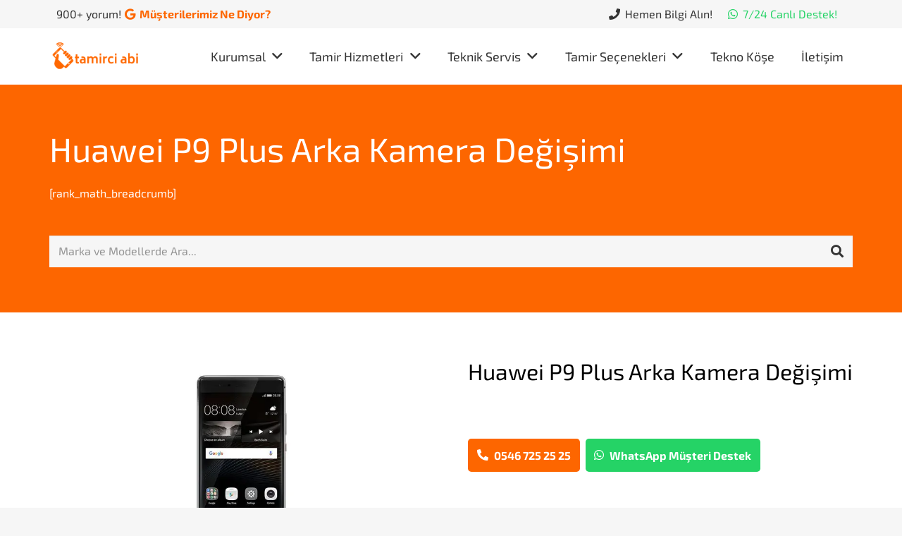

--- FILE ---
content_type: text/html; charset=UTF-8
request_url: https://www.tamirciabi.com/huawei-p9-plus-arka-kamera-degisimi/
body_size: 34563
content:
<!DOCTYPE HTML>
<html lang="tr">
<head><meta charset="UTF-8"><script>if(navigator.userAgent.match(/MSIE|Internet Explorer/i)||navigator.userAgent.match(/Trident\/7\..*?rv:11/i)){var href=document.location.href;if(!href.match(/[?&]nowprocket/)){if(href.indexOf("?")==-1){if(href.indexOf("#")==-1){document.location.href=href+"?nowprocket=1"}else{document.location.href=href.replace("#","?nowprocket=1#")}}else{if(href.indexOf("#")==-1){document.location.href=href+"&nowprocket=1"}else{document.location.href=href.replace("#","&nowprocket=1#")}}}}</script><script>class RocketLazyLoadScripts{constructor(){this.triggerEvents=["keydown","mousedown","mousemove","touchmove","touchstart","touchend","wheel"],this.userEventHandler=this._triggerListener.bind(this),this.touchStartHandler=this._onTouchStart.bind(this),this.touchMoveHandler=this._onTouchMove.bind(this),this.touchEndHandler=this._onTouchEnd.bind(this),this.clickHandler=this._onClick.bind(this),this.interceptedClicks=[],window.addEventListener("pageshow",(e=>{this.persisted=e.persisted})),window.addEventListener("DOMContentLoaded",(()=>{this._preconnect3rdParties()})),this.delayedScripts={normal:[],async:[],defer:[]},this.allJQueries=[]}_addUserInteractionListener(e){document.hidden?e._triggerListener():(this.triggerEvents.forEach((t=>window.addEventListener(t,e.userEventHandler,{passive:!0}))),window.addEventListener("touchstart",e.touchStartHandler,{passive:!0}),window.addEventListener("mousedown",e.touchStartHandler),document.addEventListener("visibilitychange",e.userEventHandler))}_removeUserInteractionListener(){this.triggerEvents.forEach((e=>window.removeEventListener(e,this.userEventHandler,{passive:!0}))),document.removeEventListener("visibilitychange",this.userEventHandler)}_onTouchStart(e){"HTML"!==e.target.tagName&&(window.addEventListener("touchend",this.touchEndHandler),window.addEventListener("mouseup",this.touchEndHandler),window.addEventListener("touchmove",this.touchMoveHandler,{passive:!0}),window.addEventListener("mousemove",this.touchMoveHandler),e.target.addEventListener("click",this.clickHandler),this._renameDOMAttribute(e.target,"onclick","rocket-onclick"))}_onTouchMove(e){window.removeEventListener("touchend",this.touchEndHandler),window.removeEventListener("mouseup",this.touchEndHandler),window.removeEventListener("touchmove",this.touchMoveHandler,{passive:!0}),window.removeEventListener("mousemove",this.touchMoveHandler),e.target.removeEventListener("click",this.clickHandler),this._renameDOMAttribute(e.target,"rocket-onclick","onclick")}_onTouchEnd(e){window.removeEventListener("touchend",this.touchEndHandler),window.removeEventListener("mouseup",this.touchEndHandler),window.removeEventListener("touchmove",this.touchMoveHandler,{passive:!0}),window.removeEventListener("mousemove",this.touchMoveHandler)}_onClick(e){e.target.removeEventListener("click",this.clickHandler),this._renameDOMAttribute(e.target,"rocket-onclick","onclick"),this.interceptedClicks.push(e),e.preventDefault(),e.stopPropagation(),e.stopImmediatePropagation()}_replayClicks(){window.removeEventListener("touchstart",this.touchStartHandler,{passive:!0}),window.removeEventListener("mousedown",this.touchStartHandler),this.interceptedClicks.forEach((e=>{e.target.dispatchEvent(new MouseEvent("click",{view:e.view,bubbles:!0,cancelable:!0}))}))}_renameDOMAttribute(e,t,n){e.hasAttribute&&e.hasAttribute(t)&&(event.target.setAttribute(n,event.target.getAttribute(t)),event.target.removeAttribute(t))}_triggerListener(){this._removeUserInteractionListener(this),"loading"===document.readyState?document.addEventListener("DOMContentLoaded",this._loadEverythingNow.bind(this)):this._loadEverythingNow()}_preconnect3rdParties(){let e=[];document.querySelectorAll("script[type=rocketlazyloadscript]").forEach((t=>{if(t.hasAttribute("src")){const n=new URL(t.src).origin;n!==location.origin&&e.push({src:n,crossOrigin:t.crossOrigin||"module"===t.getAttribute("data-rocket-type")})}})),e=[...new Map(e.map((e=>[JSON.stringify(e),e]))).values()],this._batchInjectResourceHints(e,"preconnect")}async _loadEverythingNow(){this.lastBreath=Date.now(),this._delayEventListeners(),this._delayJQueryReady(this),this._handleDocumentWrite(),this._registerAllDelayedScripts(),this._preloadAllScripts(),await this._loadScriptsFromList(this.delayedScripts.normal),await this._loadScriptsFromList(this.delayedScripts.defer),await this._loadScriptsFromList(this.delayedScripts.async);try{await this._triggerDOMContentLoaded(),await this._triggerWindowLoad()}catch(e){}window.dispatchEvent(new Event("rocket-allScriptsLoaded")),this._replayClicks()}_registerAllDelayedScripts(){document.querySelectorAll("script[type=rocketlazyloadscript]").forEach((e=>{e.hasAttribute("src")?e.hasAttribute("async")&&!1!==e.async?this.delayedScripts.async.push(e):e.hasAttribute("defer")&&!1!==e.defer||"module"===e.getAttribute("data-rocket-type")?this.delayedScripts.defer.push(e):this.delayedScripts.normal.push(e):this.delayedScripts.normal.push(e)}))}async _transformScript(e){return await this._littleBreath(),new Promise((t=>{const n=document.createElement("script");[...e.attributes].forEach((e=>{let t=e.nodeName;"type"!==t&&("data-rocket-type"===t&&(t="type"),n.setAttribute(t,e.nodeValue))})),e.hasAttribute("src")?(n.addEventListener("load",t),n.addEventListener("error",t)):(n.text=e.text,t());try{e.parentNode.replaceChild(n,e)}catch(e){t()}}))}async _loadScriptsFromList(e){const t=e.shift();return t?(await this._transformScript(t),this._loadScriptsFromList(e)):Promise.resolve()}_preloadAllScripts(){this._batchInjectResourceHints([...this.delayedScripts.normal,...this.delayedScripts.defer,...this.delayedScripts.async],"preload")}_batchInjectResourceHints(e,t){var n=document.createDocumentFragment();e.forEach((e=>{if(e.src){const i=document.createElement("link");i.href=e.src,i.rel=t,"preconnect"!==t&&(i.as="script"),e.getAttribute&&"module"===e.getAttribute("data-rocket-type")&&(i.crossOrigin=!0),e.crossOrigin&&(i.crossOrigin=e.crossOrigin),n.appendChild(i)}})),document.head.appendChild(n)}_delayEventListeners(){let e={};function t(t,n){!function(t){function n(n){return e[t].eventsToRewrite.indexOf(n)>=0?"rocket-"+n:n}e[t]||(e[t]={originalFunctions:{add:t.addEventListener,remove:t.removeEventListener},eventsToRewrite:[]},t.addEventListener=function(){arguments[0]=n(arguments[0]),e[t].originalFunctions.add.apply(t,arguments)},t.removeEventListener=function(){arguments[0]=n(arguments[0]),e[t].originalFunctions.remove.apply(t,arguments)})}(t),e[t].eventsToRewrite.push(n)}function n(e,t){let n=e[t];Object.defineProperty(e,t,{get:()=>n||function(){},set(i){e["rocket"+t]=n=i}})}t(document,"DOMContentLoaded"),t(window,"DOMContentLoaded"),t(window,"load"),t(window,"pageshow"),t(document,"readystatechange"),n(document,"onreadystatechange"),n(window,"onload"),n(window,"onpageshow")}_delayJQueryReady(e){let t=window.jQuery;Object.defineProperty(window,"jQuery",{get:()=>t,set(n){if(n&&n.fn&&!e.allJQueries.includes(n)){n.fn.ready=n.fn.init.prototype.ready=function(t){e.domReadyFired?t.bind(document)(n):document.addEventListener("rocket-DOMContentLoaded",(()=>t.bind(document)(n)))};const t=n.fn.on;n.fn.on=n.fn.init.prototype.on=function(){if(this[0]===window){function e(e){return e.split(" ").map((e=>"load"===e||0===e.indexOf("load.")?"rocket-jquery-load":e)).join(" ")}"string"==typeof arguments[0]||arguments[0]instanceof String?arguments[0]=e(arguments[0]):"object"==typeof arguments[0]&&Object.keys(arguments[0]).forEach((t=>{delete Object.assign(arguments[0],{[e(t)]:arguments[0][t]})[t]}))}return t.apply(this,arguments),this},e.allJQueries.push(n)}t=n}})}async _triggerDOMContentLoaded(){this.domReadyFired=!0,await this._littleBreath(),document.dispatchEvent(new Event("rocket-DOMContentLoaded")),await this._littleBreath(),window.dispatchEvent(new Event("rocket-DOMContentLoaded")),await this._littleBreath(),document.dispatchEvent(new Event("rocket-readystatechange")),await this._littleBreath(),document.rocketonreadystatechange&&document.rocketonreadystatechange()}async _triggerWindowLoad(){await this._littleBreath(),window.dispatchEvent(new Event("rocket-load")),await this._littleBreath(),window.rocketonload&&window.rocketonload(),await this._littleBreath(),this.allJQueries.forEach((e=>e(window).trigger("rocket-jquery-load"))),await this._littleBreath();const e=new Event("rocket-pageshow");e.persisted=this.persisted,window.dispatchEvent(e),await this._littleBreath(),window.rocketonpageshow&&window.rocketonpageshow({persisted:this.persisted})}_handleDocumentWrite(){const e=new Map;document.write=document.writeln=function(t){const n=document.currentScript,i=document.createRange(),r=n.parentElement;let o=e.get(n);void 0===o&&(o=n.nextSibling,e.set(n,o));const s=document.createDocumentFragment();i.setStart(s,0),s.appendChild(i.createContextualFragment(t)),r.insertBefore(s,o)}}async _littleBreath(){Date.now()-this.lastBreath>45&&(await this._requestAnimFrame(),this.lastBreath=Date.now())}async _requestAnimFrame(){return document.hidden?new Promise((e=>setTimeout(e))):new Promise((e=>requestAnimationFrame(e)))}static run(){const e=new RocketLazyLoadScripts;e._addUserInteractionListener(e)}}RocketLazyLoadScripts.run();</script>
	
	<meta name='robots' content='index, follow, max-image-preview:large, max-snippet:-1, max-video-preview:-1' />
	<style>img:is([sizes="auto" i], [sizes^="auto," i]) { contain-intrinsic-size: 3000px 1500px }</style>
	
	<!-- This site is optimized with the Yoast SEO plugin v24.5 - https://yoast.com/wordpress/plugins/seo/ -->
	<title>Huawei P9 Plus Arka Kamera Değişimi - Tamirci Abi</title>
	<link rel="canonical" href="https://www.tamirciabi.com/huawei-p9-plus-arka-kamera-degisimi/" />
	<meta property="og:locale" content="tr_TR" />
	<meta property="og:type" content="article" />
	<meta property="og:title" content="Huawei P9 Plus Arka Kamera Değişimi - Tamirci Abi" />
	<meta property="og:url" content="https://www.tamirciabi.com/huawei-p9-plus-arka-kamera-degisimi/" />
	<meta property="og:site_name" content="Tamirci Abi" />
	<meta property="article:modified_time" content="2021-10-10T19:26:50+00:00" />
	<meta property="og:image" content="https://www.tamirciabi.com/wp-content/uploads/2021/03/huawei-p9-plus-cep-telefonu-tamiri-1.jpg" />
	<meta property="og:image:width" content="800" />
	<meta property="og:image:height" content="450" />
	<meta property="og:image:type" content="image/jpeg" />
	<meta name="twitter:card" content="summary_large_image" />
	<script type="application/ld+json" class="yoast-schema-graph">{"@context":"https://schema.org","@graph":[{"@type":"WebPage","@id":"https://www.tamirciabi.com/huawei-p9-plus-arka-kamera-degisimi/","url":"https://www.tamirciabi.com/huawei-p9-plus-arka-kamera-degisimi/","name":"Huawei P9 Plus Arka Kamera Değişimi - Tamirci Abi","isPartOf":{"@id":"https://www.tamirciabi.com/#website"},"primaryImageOfPage":{"@id":"https://www.tamirciabi.com/huawei-p9-plus-arka-kamera-degisimi/#primaryimage"},"image":{"@id":"https://www.tamirciabi.com/huawei-p9-plus-arka-kamera-degisimi/#primaryimage"},"thumbnailUrl":"https://www.tamirciabi.com/wp-content/uploads/2021/03/huawei-p9-plus-cep-telefonu-tamiri-1.jpg","datePublished":"2021-03-17T14:12:09+00:00","dateModified":"2021-10-10T19:26:50+00:00","breadcrumb":{"@id":"https://www.tamirciabi.com/huawei-p9-plus-arka-kamera-degisimi/#breadcrumb"},"inLanguage":"tr","potentialAction":[{"@type":"ReadAction","target":["https://www.tamirciabi.com/huawei-p9-plus-arka-kamera-degisimi/"]}]},{"@type":"ImageObject","inLanguage":"tr","@id":"https://www.tamirciabi.com/huawei-p9-plus-arka-kamera-degisimi/#primaryimage","url":"https://www.tamirciabi.com/wp-content/uploads/2021/03/huawei-p9-plus-cep-telefonu-tamiri-1.jpg","contentUrl":"https://www.tamirciabi.com/wp-content/uploads/2021/03/huawei-p9-plus-cep-telefonu-tamiri-1.jpg","width":800,"height":450,"caption":"Huawei P9 Plus Cep Telefonu Tamiri"},{"@type":"BreadcrumbList","@id":"https://www.tamirciabi.com/huawei-p9-plus-arka-kamera-degisimi/#breadcrumb","itemListElement":[{"@type":"ListItem","position":1,"name":"Anasayfa","item":"https://www.tamirciabi.com/"},{"@type":"ListItem","position":2,"name":"Huawei P9 Plus Arka Kamera Değişimi"}]},{"@type":"WebSite","@id":"https://www.tamirciabi.com/#website","url":"https://www.tamirciabi.com/","name":"Tamirci Abi","description":"Türkiye&#039;nin Profesyonel Cep Telefonu Tamiri","potentialAction":[{"@type":"SearchAction","target":{"@type":"EntryPoint","urlTemplate":"https://www.tamirciabi.com/?s={search_term_string}"},"query-input":{"@type":"PropertyValueSpecification","valueRequired":true,"valueName":"search_term_string"}}],"inLanguage":"tr"}]}</script>
	<!-- / Yoast SEO plugin. -->



<link rel="alternate" type="application/rss+xml" title="Tamirci Abi &raquo; akışı" href="https://www.tamirciabi.com/feed/" />
<link rel="alternate" type="application/rss+xml" title="Tamirci Abi &raquo; yorum akışı" href="https://www.tamirciabi.com/comments/feed/" />
<meta name="viewport" content="width=device-width, initial-scale=1">
<meta name="SKYPE_TOOLBAR" content="SKYPE_TOOLBAR_PARSER_COMPATIBLE">
<meta name="theme-color" content="#f6f6f6">
<script type="rocketlazyloadscript">
window._wpemojiSettings = {"baseUrl":"https:\/\/s.w.org\/images\/core\/emoji\/15.0.3\/72x72\/","ext":".png","svgUrl":"https:\/\/s.w.org\/images\/core\/emoji\/15.0.3\/svg\/","svgExt":".svg","source":{"concatemoji":"https:\/\/www.tamirciabi.com\/wp-includes\/js\/wp-emoji-release.min.js?ver=6.7.2"}};
/*! This file is auto-generated */
!function(i,n){var o,s,e;function c(e){try{var t={supportTests:e,timestamp:(new Date).valueOf()};sessionStorage.setItem(o,JSON.stringify(t))}catch(e){}}function p(e,t,n){e.clearRect(0,0,e.canvas.width,e.canvas.height),e.fillText(t,0,0);var t=new Uint32Array(e.getImageData(0,0,e.canvas.width,e.canvas.height).data),r=(e.clearRect(0,0,e.canvas.width,e.canvas.height),e.fillText(n,0,0),new Uint32Array(e.getImageData(0,0,e.canvas.width,e.canvas.height).data));return t.every(function(e,t){return e===r[t]})}function u(e,t,n){switch(t){case"flag":return n(e,"\ud83c\udff3\ufe0f\u200d\u26a7\ufe0f","\ud83c\udff3\ufe0f\u200b\u26a7\ufe0f")?!1:!n(e,"\ud83c\uddfa\ud83c\uddf3","\ud83c\uddfa\u200b\ud83c\uddf3")&&!n(e,"\ud83c\udff4\udb40\udc67\udb40\udc62\udb40\udc65\udb40\udc6e\udb40\udc67\udb40\udc7f","\ud83c\udff4\u200b\udb40\udc67\u200b\udb40\udc62\u200b\udb40\udc65\u200b\udb40\udc6e\u200b\udb40\udc67\u200b\udb40\udc7f");case"emoji":return!n(e,"\ud83d\udc26\u200d\u2b1b","\ud83d\udc26\u200b\u2b1b")}return!1}function f(e,t,n){var r="undefined"!=typeof WorkerGlobalScope&&self instanceof WorkerGlobalScope?new OffscreenCanvas(300,150):i.createElement("canvas"),a=r.getContext("2d",{willReadFrequently:!0}),o=(a.textBaseline="top",a.font="600 32px Arial",{});return e.forEach(function(e){o[e]=t(a,e,n)}),o}function t(e){var t=i.createElement("script");t.src=e,t.defer=!0,i.head.appendChild(t)}"undefined"!=typeof Promise&&(o="wpEmojiSettingsSupports",s=["flag","emoji"],n.supports={everything:!0,everythingExceptFlag:!0},e=new Promise(function(e){i.addEventListener("DOMContentLoaded",e,{once:!0})}),new Promise(function(t){var n=function(){try{var e=JSON.parse(sessionStorage.getItem(o));if("object"==typeof e&&"number"==typeof e.timestamp&&(new Date).valueOf()<e.timestamp+604800&&"object"==typeof e.supportTests)return e.supportTests}catch(e){}return null}();if(!n){if("undefined"!=typeof Worker&&"undefined"!=typeof OffscreenCanvas&&"undefined"!=typeof URL&&URL.createObjectURL&&"undefined"!=typeof Blob)try{var e="postMessage("+f.toString()+"("+[JSON.stringify(s),u.toString(),p.toString()].join(",")+"));",r=new Blob([e],{type:"text/javascript"}),a=new Worker(URL.createObjectURL(r),{name:"wpTestEmojiSupports"});return void(a.onmessage=function(e){c(n=e.data),a.terminate(),t(n)})}catch(e){}c(n=f(s,u,p))}t(n)}).then(function(e){for(var t in e)n.supports[t]=e[t],n.supports.everything=n.supports.everything&&n.supports[t],"flag"!==t&&(n.supports.everythingExceptFlag=n.supports.everythingExceptFlag&&n.supports[t]);n.supports.everythingExceptFlag=n.supports.everythingExceptFlag&&!n.supports.flag,n.DOMReady=!1,n.readyCallback=function(){n.DOMReady=!0}}).then(function(){return e}).then(function(){var e;n.supports.everything||(n.readyCallback(),(e=n.source||{}).concatemoji?t(e.concatemoji):e.wpemoji&&e.twemoji&&(t(e.twemoji),t(e.wpemoji)))}))}((window,document),window._wpemojiSettings);
</script>
<style id='wp-emoji-styles-inline-css'>

	img.wp-smiley, img.emoji {
		display: inline !important;
		border: none !important;
		box-shadow: none !important;
		height: 1em !important;
		width: 1em !important;
		margin: 0 0.07em !important;
		vertical-align: -0.1em !important;
		background: none !important;
		padding: 0 !important;
	}
</style>
<style id='classic-theme-styles-inline-css'>
/*! This file is auto-generated */
.wp-block-button__link{color:#fff;background-color:#32373c;border-radius:9999px;box-shadow:none;text-decoration:none;padding:calc(.667em + 2px) calc(1.333em + 2px);font-size:1.125em}.wp-block-file__button{background:#32373c;color:#fff;text-decoration:none}
</style>
<style id='global-styles-inline-css'>
:root{--wp--preset--aspect-ratio--square: 1;--wp--preset--aspect-ratio--4-3: 4/3;--wp--preset--aspect-ratio--3-4: 3/4;--wp--preset--aspect-ratio--3-2: 3/2;--wp--preset--aspect-ratio--2-3: 2/3;--wp--preset--aspect-ratio--16-9: 16/9;--wp--preset--aspect-ratio--9-16: 9/16;--wp--preset--color--black: #000000;--wp--preset--color--cyan-bluish-gray: #abb8c3;--wp--preset--color--white: #ffffff;--wp--preset--color--pale-pink: #f78da7;--wp--preset--color--vivid-red: #cf2e2e;--wp--preset--color--luminous-vivid-orange: #ff6900;--wp--preset--color--luminous-vivid-amber: #fcb900;--wp--preset--color--light-green-cyan: #7bdcb5;--wp--preset--color--vivid-green-cyan: #00d084;--wp--preset--color--pale-cyan-blue: #8ed1fc;--wp--preset--color--vivid-cyan-blue: #0693e3;--wp--preset--color--vivid-purple: #9b51e0;--wp--preset--gradient--vivid-cyan-blue-to-vivid-purple: linear-gradient(135deg,rgba(6,147,227,1) 0%,rgb(155,81,224) 100%);--wp--preset--gradient--light-green-cyan-to-vivid-green-cyan: linear-gradient(135deg,rgb(122,220,180) 0%,rgb(0,208,130) 100%);--wp--preset--gradient--luminous-vivid-amber-to-luminous-vivid-orange: linear-gradient(135deg,rgba(252,185,0,1) 0%,rgba(255,105,0,1) 100%);--wp--preset--gradient--luminous-vivid-orange-to-vivid-red: linear-gradient(135deg,rgba(255,105,0,1) 0%,rgb(207,46,46) 100%);--wp--preset--gradient--very-light-gray-to-cyan-bluish-gray: linear-gradient(135deg,rgb(238,238,238) 0%,rgb(169,184,195) 100%);--wp--preset--gradient--cool-to-warm-spectrum: linear-gradient(135deg,rgb(74,234,220) 0%,rgb(151,120,209) 20%,rgb(207,42,186) 40%,rgb(238,44,130) 60%,rgb(251,105,98) 80%,rgb(254,248,76) 100%);--wp--preset--gradient--blush-light-purple: linear-gradient(135deg,rgb(255,206,236) 0%,rgb(152,150,240) 100%);--wp--preset--gradient--blush-bordeaux: linear-gradient(135deg,rgb(254,205,165) 0%,rgb(254,45,45) 50%,rgb(107,0,62) 100%);--wp--preset--gradient--luminous-dusk: linear-gradient(135deg,rgb(255,203,112) 0%,rgb(199,81,192) 50%,rgb(65,88,208) 100%);--wp--preset--gradient--pale-ocean: linear-gradient(135deg,rgb(255,245,203) 0%,rgb(182,227,212) 50%,rgb(51,167,181) 100%);--wp--preset--gradient--electric-grass: linear-gradient(135deg,rgb(202,248,128) 0%,rgb(113,206,126) 100%);--wp--preset--gradient--midnight: linear-gradient(135deg,rgb(2,3,129) 0%,rgb(40,116,252) 100%);--wp--preset--font-size--small: 13px;--wp--preset--font-size--medium: 20px;--wp--preset--font-size--large: 36px;--wp--preset--font-size--x-large: 42px;--wp--preset--spacing--20: 0.44rem;--wp--preset--spacing--30: 0.67rem;--wp--preset--spacing--40: 1rem;--wp--preset--spacing--50: 1.5rem;--wp--preset--spacing--60: 2.25rem;--wp--preset--spacing--70: 3.38rem;--wp--preset--spacing--80: 5.06rem;--wp--preset--shadow--natural: 6px 6px 9px rgba(0, 0, 0, 0.2);--wp--preset--shadow--deep: 12px 12px 50px rgba(0, 0, 0, 0.4);--wp--preset--shadow--sharp: 6px 6px 0px rgba(0, 0, 0, 0.2);--wp--preset--shadow--outlined: 6px 6px 0px -3px rgba(255, 255, 255, 1), 6px 6px rgba(0, 0, 0, 1);--wp--preset--shadow--crisp: 6px 6px 0px rgba(0, 0, 0, 1);}:where(.is-layout-flex){gap: 0.5em;}:where(.is-layout-grid){gap: 0.5em;}body .is-layout-flex{display: flex;}.is-layout-flex{flex-wrap: wrap;align-items: center;}.is-layout-flex > :is(*, div){margin: 0;}body .is-layout-grid{display: grid;}.is-layout-grid > :is(*, div){margin: 0;}:where(.wp-block-columns.is-layout-flex){gap: 2em;}:where(.wp-block-columns.is-layout-grid){gap: 2em;}:where(.wp-block-post-template.is-layout-flex){gap: 1.25em;}:where(.wp-block-post-template.is-layout-grid){gap: 1.25em;}.has-black-color{color: var(--wp--preset--color--black) !important;}.has-cyan-bluish-gray-color{color: var(--wp--preset--color--cyan-bluish-gray) !important;}.has-white-color{color: var(--wp--preset--color--white) !important;}.has-pale-pink-color{color: var(--wp--preset--color--pale-pink) !important;}.has-vivid-red-color{color: var(--wp--preset--color--vivid-red) !important;}.has-luminous-vivid-orange-color{color: var(--wp--preset--color--luminous-vivid-orange) !important;}.has-luminous-vivid-amber-color{color: var(--wp--preset--color--luminous-vivid-amber) !important;}.has-light-green-cyan-color{color: var(--wp--preset--color--light-green-cyan) !important;}.has-vivid-green-cyan-color{color: var(--wp--preset--color--vivid-green-cyan) !important;}.has-pale-cyan-blue-color{color: var(--wp--preset--color--pale-cyan-blue) !important;}.has-vivid-cyan-blue-color{color: var(--wp--preset--color--vivid-cyan-blue) !important;}.has-vivid-purple-color{color: var(--wp--preset--color--vivid-purple) !important;}.has-black-background-color{background-color: var(--wp--preset--color--black) !important;}.has-cyan-bluish-gray-background-color{background-color: var(--wp--preset--color--cyan-bluish-gray) !important;}.has-white-background-color{background-color: var(--wp--preset--color--white) !important;}.has-pale-pink-background-color{background-color: var(--wp--preset--color--pale-pink) !important;}.has-vivid-red-background-color{background-color: var(--wp--preset--color--vivid-red) !important;}.has-luminous-vivid-orange-background-color{background-color: var(--wp--preset--color--luminous-vivid-orange) !important;}.has-luminous-vivid-amber-background-color{background-color: var(--wp--preset--color--luminous-vivid-amber) !important;}.has-light-green-cyan-background-color{background-color: var(--wp--preset--color--light-green-cyan) !important;}.has-vivid-green-cyan-background-color{background-color: var(--wp--preset--color--vivid-green-cyan) !important;}.has-pale-cyan-blue-background-color{background-color: var(--wp--preset--color--pale-cyan-blue) !important;}.has-vivid-cyan-blue-background-color{background-color: var(--wp--preset--color--vivid-cyan-blue) !important;}.has-vivid-purple-background-color{background-color: var(--wp--preset--color--vivid-purple) !important;}.has-black-border-color{border-color: var(--wp--preset--color--black) !important;}.has-cyan-bluish-gray-border-color{border-color: var(--wp--preset--color--cyan-bluish-gray) !important;}.has-white-border-color{border-color: var(--wp--preset--color--white) !important;}.has-pale-pink-border-color{border-color: var(--wp--preset--color--pale-pink) !important;}.has-vivid-red-border-color{border-color: var(--wp--preset--color--vivid-red) !important;}.has-luminous-vivid-orange-border-color{border-color: var(--wp--preset--color--luminous-vivid-orange) !important;}.has-luminous-vivid-amber-border-color{border-color: var(--wp--preset--color--luminous-vivid-amber) !important;}.has-light-green-cyan-border-color{border-color: var(--wp--preset--color--light-green-cyan) !important;}.has-vivid-green-cyan-border-color{border-color: var(--wp--preset--color--vivid-green-cyan) !important;}.has-pale-cyan-blue-border-color{border-color: var(--wp--preset--color--pale-cyan-blue) !important;}.has-vivid-cyan-blue-border-color{border-color: var(--wp--preset--color--vivid-cyan-blue) !important;}.has-vivid-purple-border-color{border-color: var(--wp--preset--color--vivid-purple) !important;}.has-vivid-cyan-blue-to-vivid-purple-gradient-background{background: var(--wp--preset--gradient--vivid-cyan-blue-to-vivid-purple) !important;}.has-light-green-cyan-to-vivid-green-cyan-gradient-background{background: var(--wp--preset--gradient--light-green-cyan-to-vivid-green-cyan) !important;}.has-luminous-vivid-amber-to-luminous-vivid-orange-gradient-background{background: var(--wp--preset--gradient--luminous-vivid-amber-to-luminous-vivid-orange) !important;}.has-luminous-vivid-orange-to-vivid-red-gradient-background{background: var(--wp--preset--gradient--luminous-vivid-orange-to-vivid-red) !important;}.has-very-light-gray-to-cyan-bluish-gray-gradient-background{background: var(--wp--preset--gradient--very-light-gray-to-cyan-bluish-gray) !important;}.has-cool-to-warm-spectrum-gradient-background{background: var(--wp--preset--gradient--cool-to-warm-spectrum) !important;}.has-blush-light-purple-gradient-background{background: var(--wp--preset--gradient--blush-light-purple) !important;}.has-blush-bordeaux-gradient-background{background: var(--wp--preset--gradient--blush-bordeaux) !important;}.has-luminous-dusk-gradient-background{background: var(--wp--preset--gradient--luminous-dusk) !important;}.has-pale-ocean-gradient-background{background: var(--wp--preset--gradient--pale-ocean) !important;}.has-electric-grass-gradient-background{background: var(--wp--preset--gradient--electric-grass) !important;}.has-midnight-gradient-background{background: var(--wp--preset--gradient--midnight) !important;}.has-small-font-size{font-size: var(--wp--preset--font-size--small) !important;}.has-medium-font-size{font-size: var(--wp--preset--font-size--medium) !important;}.has-large-font-size{font-size: var(--wp--preset--font-size--large) !important;}.has-x-large-font-size{font-size: var(--wp--preset--font-size--x-large) !important;}
:where(.wp-block-post-template.is-layout-flex){gap: 1.25em;}:where(.wp-block-post-template.is-layout-grid){gap: 1.25em;}
:where(.wp-block-columns.is-layout-flex){gap: 2em;}:where(.wp-block-columns.is-layout-grid){gap: 2em;}
:root :where(.wp-block-pullquote){font-size: 1.5em;line-height: 1.6;}
</style>
<link rel='stylesheet' id='chaty-front-css-css' href='https://www.tamirciabi.com/wp-content/plugins/chaty/css/chaty-front.min.css?ver=3.3.11740926006' media='all' />
<link data-minify="1" rel='stylesheet' id='contact-form-7-css' href='https://www.tamirciabi.com/wp-content/cache/min/1/wp-content/plugins/contact-form-7/includes/css/styles.css?ver=1743621490' media='all' />
<link data-minify="1" rel='stylesheet' id='wpcf7-redirect-script-frontend-css' href='https://www.tamirciabi.com/wp-content/cache/min/1/wp-content/plugins/wpcf7-redirect/build/assets/frontend-script.css?ver=1745448401' media='all' />
<link data-minify="1" rel='stylesheet' id='gfaa-conversational-css' href='https://www.tamirciabi.com/wp-content/cache/min/1/wp-content/plugins/auto-advance-for-gravity-forms/css/conversational.css?ver=1743621490' media='all' />
<link data-minify="1" rel='stylesheet' id='gfaa-main-css' href='https://www.tamirciabi.com/wp-content/cache/min/1/wp-content/plugins/auto-advance-for-gravity-forms/css/aafg_styles.css?ver=1743621490' media='all' />
<link data-minify="1" rel='stylesheet' id='js_composer_custom_css-css' href='https://www.tamirciabi.com/wp-content/cache/min/1/wp-content/uploads/js_composer/custom.css?ver=1743621490' media='all' />
<link data-minify="1" rel='stylesheet' id='us-theme-css' href='https://www.tamirciabi.com/wp-content/cache/min/1/wp-content/uploads/us-assets/www.tamirciabi.com.css?ver=1743621490' media='all' />
<link rel='stylesheet' id='theme-style-css' href='https://www.tamirciabi.com/wp-content/themes/BugraYazar-child/style.css?ver=8.4' media='all' />
<link data-minify="1" rel='stylesheet' id='moove_gdpr_frontend-css' href='https://www.tamirciabi.com/wp-content/cache/min/1/wp-content/plugins/gdpr-cookie-compliance/dist/styles/gdpr-main.css?ver=1743621490' media='all' />
<style id='moove_gdpr_frontend-inline-css'>
#moove_gdpr_cookie_modal,#moove_gdpr_cookie_info_bar,.gdpr_cookie_settings_shortcode_content{font-family:&#039;Nunito&#039;,sans-serif}#moove_gdpr_save_popup_settings_button{background-color:#373737;color:#fff}#moove_gdpr_save_popup_settings_button:hover{background-color:#000}#moove_gdpr_cookie_info_bar .moove-gdpr-info-bar-container .moove-gdpr-info-bar-content a.mgbutton,#moove_gdpr_cookie_info_bar .moove-gdpr-info-bar-container .moove-gdpr-info-bar-content button.mgbutton{background-color:#0C4DA2}#moove_gdpr_cookie_modal .moove-gdpr-modal-content .moove-gdpr-modal-footer-content .moove-gdpr-button-holder a.mgbutton,#moove_gdpr_cookie_modal .moove-gdpr-modal-content .moove-gdpr-modal-footer-content .moove-gdpr-button-holder button.mgbutton,.gdpr_cookie_settings_shortcode_content .gdpr-shr-button.button-green{background-color:#0C4DA2;border-color:#0C4DA2}#moove_gdpr_cookie_modal .moove-gdpr-modal-content .moove-gdpr-modal-footer-content .moove-gdpr-button-holder a.mgbutton:hover,#moove_gdpr_cookie_modal .moove-gdpr-modal-content .moove-gdpr-modal-footer-content .moove-gdpr-button-holder button.mgbutton:hover,.gdpr_cookie_settings_shortcode_content .gdpr-shr-button.button-green:hover{background-color:#fff;color:#0C4DA2}#moove_gdpr_cookie_modal .moove-gdpr-modal-content .moove-gdpr-modal-close i,#moove_gdpr_cookie_modal .moove-gdpr-modal-content .moove-gdpr-modal-close span.gdpr-icon{background-color:#0C4DA2;border:1px solid #0C4DA2}#moove_gdpr_cookie_info_bar span.moove-gdpr-infobar-allow-all.focus-g,#moove_gdpr_cookie_info_bar span.moove-gdpr-infobar-allow-all:focus,#moove_gdpr_cookie_info_bar button.moove-gdpr-infobar-allow-all.focus-g,#moove_gdpr_cookie_info_bar button.moove-gdpr-infobar-allow-all:focus,#moove_gdpr_cookie_info_bar span.moove-gdpr-infobar-reject-btn.focus-g,#moove_gdpr_cookie_info_bar span.moove-gdpr-infobar-reject-btn:focus,#moove_gdpr_cookie_info_bar button.moove-gdpr-infobar-reject-btn.focus-g,#moove_gdpr_cookie_info_bar button.moove-gdpr-infobar-reject-btn:focus,#moove_gdpr_cookie_info_bar span.change-settings-button.focus-g,#moove_gdpr_cookie_info_bar span.change-settings-button:focus,#moove_gdpr_cookie_info_bar button.change-settings-button.focus-g,#moove_gdpr_cookie_info_bar button.change-settings-button:focus{-webkit-box-shadow:0 0 1px 3px #0C4DA2;-moz-box-shadow:0 0 1px 3px #0C4DA2;box-shadow:0 0 1px 3px #0C4DA2}#moove_gdpr_cookie_modal .moove-gdpr-modal-content .moove-gdpr-modal-close i:hover,#moove_gdpr_cookie_modal .moove-gdpr-modal-content .moove-gdpr-modal-close span.gdpr-icon:hover,#moove_gdpr_cookie_info_bar span[data-href]>u.change-settings-button{color:#0C4DA2}#moove_gdpr_cookie_modal .moove-gdpr-modal-content .moove-gdpr-modal-left-content #moove-gdpr-menu li.menu-item-selected a span.gdpr-icon,#moove_gdpr_cookie_modal .moove-gdpr-modal-content .moove-gdpr-modal-left-content #moove-gdpr-menu li.menu-item-selected button span.gdpr-icon{color:inherit}#moove_gdpr_cookie_modal .moove-gdpr-modal-content .moove-gdpr-modal-left-content #moove-gdpr-menu li a span.gdpr-icon,#moove_gdpr_cookie_modal .moove-gdpr-modal-content .moove-gdpr-modal-left-content #moove-gdpr-menu li button span.gdpr-icon{color:inherit}#moove_gdpr_cookie_modal .gdpr-acc-link{line-height:0;font-size:0;color:transparent;position:absolute}#moove_gdpr_cookie_modal .moove-gdpr-modal-content .moove-gdpr-modal-close:hover i,#moove_gdpr_cookie_modal .moove-gdpr-modal-content .moove-gdpr-modal-left-content #moove-gdpr-menu li a,#moove_gdpr_cookie_modal .moove-gdpr-modal-content .moove-gdpr-modal-left-content #moove-gdpr-menu li button,#moove_gdpr_cookie_modal .moove-gdpr-modal-content .moove-gdpr-modal-left-content #moove-gdpr-menu li button i,#moove_gdpr_cookie_modal .moove-gdpr-modal-content .moove-gdpr-modal-left-content #moove-gdpr-menu li a i,#moove_gdpr_cookie_modal .moove-gdpr-modal-content .moove-gdpr-tab-main .moove-gdpr-tab-main-content a:hover,#moove_gdpr_cookie_info_bar.moove-gdpr-dark-scheme .moove-gdpr-info-bar-container .moove-gdpr-info-bar-content a.mgbutton:hover,#moove_gdpr_cookie_info_bar.moove-gdpr-dark-scheme .moove-gdpr-info-bar-container .moove-gdpr-info-bar-content button.mgbutton:hover,#moove_gdpr_cookie_info_bar.moove-gdpr-dark-scheme .moove-gdpr-info-bar-container .moove-gdpr-info-bar-content a:hover,#moove_gdpr_cookie_info_bar.moove-gdpr-dark-scheme .moove-gdpr-info-bar-container .moove-gdpr-info-bar-content button:hover,#moove_gdpr_cookie_info_bar.moove-gdpr-dark-scheme .moove-gdpr-info-bar-container .moove-gdpr-info-bar-content span.change-settings-button:hover,#moove_gdpr_cookie_info_bar.moove-gdpr-dark-scheme .moove-gdpr-info-bar-container .moove-gdpr-info-bar-content button.change-settings-button:hover,#moove_gdpr_cookie_info_bar.moove-gdpr-dark-scheme .moove-gdpr-info-bar-container .moove-gdpr-info-bar-content u.change-settings-button:hover,#moove_gdpr_cookie_info_bar span[data-href]>u.change-settings-button,#moove_gdpr_cookie_info_bar.moove-gdpr-dark-scheme .moove-gdpr-info-bar-container .moove-gdpr-info-bar-content a.mgbutton.focus-g,#moove_gdpr_cookie_info_bar.moove-gdpr-dark-scheme .moove-gdpr-info-bar-container .moove-gdpr-info-bar-content button.mgbutton.focus-g,#moove_gdpr_cookie_info_bar.moove-gdpr-dark-scheme .moove-gdpr-info-bar-container .moove-gdpr-info-bar-content a.focus-g,#moove_gdpr_cookie_info_bar.moove-gdpr-dark-scheme .moove-gdpr-info-bar-container .moove-gdpr-info-bar-content button.focus-g,#moove_gdpr_cookie_info_bar.moove-gdpr-dark-scheme .moove-gdpr-info-bar-container .moove-gdpr-info-bar-content a.mgbutton:focus,#moove_gdpr_cookie_info_bar.moove-gdpr-dark-scheme .moove-gdpr-info-bar-container .moove-gdpr-info-bar-content button.mgbutton:focus,#moove_gdpr_cookie_info_bar.moove-gdpr-dark-scheme .moove-gdpr-info-bar-container .moove-gdpr-info-bar-content a:focus,#moove_gdpr_cookie_info_bar.moove-gdpr-dark-scheme .moove-gdpr-info-bar-container .moove-gdpr-info-bar-content button:focus,#moove_gdpr_cookie_info_bar.moove-gdpr-dark-scheme .moove-gdpr-info-bar-container .moove-gdpr-info-bar-content span.change-settings-button.focus-g,span.change-settings-button:focus,button.change-settings-button.focus-g,button.change-settings-button:focus,#moove_gdpr_cookie_info_bar.moove-gdpr-dark-scheme .moove-gdpr-info-bar-container .moove-gdpr-info-bar-content u.change-settings-button.focus-g,#moove_gdpr_cookie_info_bar.moove-gdpr-dark-scheme .moove-gdpr-info-bar-container .moove-gdpr-info-bar-content u.change-settings-button:focus{color:#0C4DA2}#moove_gdpr_cookie_modal .moove-gdpr-branding.focus-g span,#moove_gdpr_cookie_modal .moove-gdpr-modal-content .moove-gdpr-tab-main a.focus-g,#moove_gdpr_cookie_modal .moove-gdpr-modal-content .moove-gdpr-tab-main .gdpr-cd-details-toggle.focus-g{color:#0C4DA2}#moove_gdpr_cookie_modal.gdpr_lightbox-hide{display:none}
</style>
<style id='rocket-lazyload-inline-css'>
.rll-youtube-player{position:relative;padding-bottom:56.23%;height:0;overflow:hidden;max-width:100%;}.rll-youtube-player:focus-within{outline: 2px solid currentColor;outline-offset: 5px;}.rll-youtube-player iframe{position:absolute;top:0;left:0;width:100%;height:100%;z-index:100;background:0 0}.rll-youtube-player img{bottom:0;display:block;left:0;margin:auto;max-width:100%;width:100%;position:absolute;right:0;top:0;border:none;height:auto;-webkit-transition:.4s all;-moz-transition:.4s all;transition:.4s all}.rll-youtube-player img:hover{-webkit-filter:brightness(75%)}.rll-youtube-player .play{height:100%;width:100%;left:0;top:0;position:absolute;background:url(https://www.tamirciabi.com/wp-content/plugins/wp-rocket/assets/img/youtube.png) no-repeat center;background-color: transparent !important;cursor:pointer;border:none;}.wp-embed-responsive .wp-has-aspect-ratio .rll-youtube-player{position:absolute;padding-bottom:0;width:100%;height:100%;top:0;bottom:0;left:0;right:0}
</style>
<script type="rocketlazyloadscript" src="https://www.tamirciabi.com/wp-content/plugins/wp-yandex-metrika/assets/YmEc.min.js?ver=1.2.2" id="wp-yandex-metrika_YmEc-js"></script>
<script type="rocketlazyloadscript" id="wp-yandex-metrika_YmEc-js-after">
window.tmpwpym={datalayername:'dataLayer',counters:JSON.parse('[{"number":"99319816","webvisor":"1"}]'),targets:JSON.parse('[]')};
</script>
<script src="https://www.tamirciabi.com/wp-includes/js/jquery/jquery.min.js?ver=3.7.1" id="jquery-core-js"></script>
<script type="rocketlazyloadscript" src="https://www.tamirciabi.com/wp-content/plugins/wp-yandex-metrika/assets/frontend.min.js?ver=1.2.2" id="wp-yandex-metrika_frontend-js"></script>
<link rel="https://api.w.org/" href="https://www.tamirciabi.com/wp-json/" /><link rel="alternate" title="JSON" type="application/json" href="https://www.tamirciabi.com/wp-json/wp/v2/cihaz/26203" /><link rel="EditURI" type="application/rsd+xml" title="RSD" href="https://www.tamirciabi.com/xmlrpc.php?rsd" />
<meta name="generator" content="WordPress 6.7.2" />
<link rel='shortlink' href='https://www.tamirciabi.com/?p=26203' />
<link rel="alternate" title="oEmbed (JSON)" type="application/json+oembed" href="https://www.tamirciabi.com/wp-json/oembed/1.0/embed?url=https%3A%2F%2Fwww.tamirciabi.com%2Fhuawei-p9-plus-arka-kamera-degisimi%2F" />
<link rel="alternate" title="oEmbed (XML)" type="text/xml+oembed" href="https://www.tamirciabi.com/wp-json/oembed/1.0/embed?url=https%3A%2F%2Fwww.tamirciabi.com%2Fhuawei-p9-plus-arka-kamera-degisimi%2F&#038;format=xml" />
<meta name="verification" content="f612c7d25f5690ad41496fcfdbf8d1" />		<script type="rocketlazyloadscript">
			if ( ! /Android|webOS|iPhone|iPad|iPod|BlackBerry|IEMobile|Opera Mini/i.test( navigator.userAgent ) ) {
				var root = document.getElementsByTagName( 'html' )[ 0 ]
				root.className += " no-touch";
			}
		</script>
		<meta name="generator" content="Powered by WPBakery Page Builder - drag and drop page builder for WordPress."/>
        <!-- Yandex.Metrica counter -->
        <script type="rocketlazyloadscript" data-rocket-type="text/javascript">
            (function (m, e, t, r, i, k, a) {
                m[i] = m[i] || function () {
                    (m[i].a = m[i].a || []).push(arguments)
                };
                m[i].l = 1 * new Date();
                k = e.createElement(t), a = e.getElementsByTagName(t)[0], k.async = 1, k.src = r, a.parentNode.insertBefore(k, a)
            })

            (window, document, "script", "https://mc.yandex.ru/metrika/tag.js", "ym");

            ym("99319816", "init", {
                clickmap: true,
                trackLinks: true,
                accurateTrackBounce: true,
                webvisor: true,
                ecommerce: "dataLayer",
                params: {
                    __ym: {
                        "ymCmsPlugin": {
                            "cms": "wordpress",
                            "cmsVersion":"6.7",
                            "pluginVersion": "1.2.2",
                            "ymCmsRip": "1597463007"
                        }
                    }
                }
            });
        </script>
        <!-- /Yandex.Metrica counter -->
        <link rel="icon" href="https://www.tamirciabi.com/wp-content/uploads/2021/09/cropped-1-4-32x32.png" sizes="32x32" />
<link rel="icon" href="https://www.tamirciabi.com/wp-content/uploads/2021/09/cropped-1-4-192x192.png" sizes="192x192" />
<link rel="apple-touch-icon" href="https://www.tamirciabi.com/wp-content/uploads/2021/09/cropped-1-4-180x180.png" />
<meta name="msapplication-TileImage" content="https://www.tamirciabi.com/wp-content/uploads/2021/09/cropped-1-4-270x270.png" />
		<style id="wp-custom-css">
			a.w-text-h:hover {
    color: #fff !important;
}

li#menu-item-31362 a:hover {
    color: rgb(255 255 255 / 66%) !important;
}
.image-choices-choice-image-wrap {
    background-size: contain !important;
}

.ic-theme--simple .image-choices-choice-image-wrap, .ic-theme--simple .image-choices-choice-image-wrap:after {

    border-radius: 183px !important;
}

.gform_wrapper.gravity-theme .gf_step_number {
    border: 2px solid #ffffff !important;
	color:white  !important;
}

.gform_wrapper.gravity-theme .gf_step_active .gf_step_number {
    background: #196d07 !important;
    color: #607382;
}

.gform_wrapper.gravity-theme .gf_step_completed .gf_step_number:before {
    background: #196d07 !important;
    border: 2px solid #196d07 !important;
    left: -4px !important;
    top: -4px !important;
	 border-radius: 183px !important;
}

.gform_wrapper.gravity-theme .gf_step_label {
    font-size: 19px !important;
}

.gform_heading{
	display:none;
}
.gform_wrapper.gravity-theme .gfield_required {
    color: #2600ab !important;
}

.image-choices-field {
    --ic-feature-color: #5e980b99 !important;
}






		</style>
		<noscript><style> .wpb_animate_when_almost_visible { opacity: 1; }</style></noscript><noscript><style id="rocket-lazyload-nojs-css">.rll-youtube-player, [data-lazy-src]{display:none !important;}</style></noscript><style id="wpforms-css-vars-root">
				:root {
					--wpforms-field-border-radius: 3px;
--wpforms-field-background-color: #ffffff;
--wpforms-field-border-color: rgba( 0, 0, 0, 0.25 );
--wpforms-field-text-color: rgba( 0, 0, 0, 0.7 );
--wpforms-label-color: rgba( 0, 0, 0, 0.85 );
--wpforms-label-sublabel-color: rgba( 0, 0, 0, 0.55 );
--wpforms-label-error-color: #d63637;
--wpforms-button-border-radius: 3px;
--wpforms-button-background-color: #066aab;
--wpforms-button-text-color: #ffffff;
--wpforms-field-size-input-height: 43px;
--wpforms-field-size-input-spacing: 15px;
--wpforms-field-size-font-size: 16px;
--wpforms-field-size-line-height: 19px;
--wpforms-field-size-padding-h: 14px;
--wpforms-field-size-checkbox-size: 16px;
--wpforms-field-size-sublabel-spacing: 5px;
--wpforms-field-size-icon-size: 1;
--wpforms-label-size-font-size: 16px;
--wpforms-label-size-line-height: 19px;
--wpforms-label-size-sublabel-font-size: 14px;
--wpforms-label-size-sublabel-line-height: 17px;
--wpforms-button-size-font-size: 17px;
--wpforms-button-size-height: 41px;
--wpforms-button-size-padding-h: 15px;
--wpforms-button-size-margin-top: 10px;

				}
			</style>		<style id="us-icon-fonts">@font-face{font-display:block;font-style:normal;font-family:"fontawesome";font-weight:900;src:url("https://www.tamirciabi.com/wp-content/themes/BugraYazar/fonts/fa-solid-900.woff2?ver=8.4") format("woff2"),url("https://www.tamirciabi.com/wp-content/themes/BugraYazar/fonts/fa-solid-900.woff?ver=8.4") format("woff")}.fas{font-family:"fontawesome";font-weight:900}@font-face{font-display:block;font-style:normal;font-family:"fontawesome";font-weight:400;src:url("https://www.tamirciabi.com/wp-content/themes/BugraYazar/fonts/fa-regular-400.woff2?ver=8.4") format("woff2"),url("https://www.tamirciabi.com/wp-content/themes/BugraYazar/fonts/fa-regular-400.woff?ver=8.4") format("woff")}.far{font-family:"fontawesome";font-weight:400}@font-face{font-display:block;font-style:normal;font-family:"fontawesome";font-weight:300;src:url("https://www.tamirciabi.com/wp-content/themes/BugraYazar/fonts/fa-light-300.woff2?ver=8.4") format("woff2"),url("https://www.tamirciabi.com/wp-content/themes/BugraYazar/fonts/fa-light-300.woff?ver=8.4") format("woff")}.fal{font-family:"fontawesome";font-weight:300}@font-face{font-display:block;font-style:normal;font-family:"Font Awesome 5 Duotone";font-weight:900;src:url("https://www.tamirciabi.com/wp-content/themes/BugraYazar/fonts/fa-duotone-900.woff2?ver=8.4") format("woff2"),url("https://www.tamirciabi.com/wp-content/themes/BugraYazar/fonts/fa-duotone-900.woff?ver=8.4") format("woff")}.fad{font-family:"Font Awesome 5 Duotone";font-weight:900}.fad{position:relative}.fad:before{position:absolute}.fad:after{opacity:0.4}@font-face{font-display:block;font-style:normal;font-family:"Font Awesome 5 Brands";font-weight:400;src:url("https://www.tamirciabi.com/wp-content/themes/BugraYazar/fonts/fa-brands-400.woff2?ver=8.4") format("woff2"),url("https://www.tamirciabi.com/wp-content/themes/BugraYazar/fonts/fa-brands-400.woff?ver=8.4") format("woff")}.fab{font-family:"Font Awesome 5 Brands";font-weight:400}@font-face{font-display:block;font-style:normal;font-family:"Material Icons";font-weight:400;src:url("https://www.tamirciabi.com/wp-content/themes/BugraYazar/fonts/material-icons.woff2?ver=8.4") format("woff2"),url("https://www.tamirciabi.com/wp-content/themes/BugraYazar/fonts/material-icons.woff?ver=8.4") format("woff")}.material-icons{font-family:"Material Icons";font-weight:400}</style>
				<style id="us-header-css"> .l-subheader.at_top,.l-subheader.at_top .w-dropdown-list,.l-subheader.at_top .type_mobile .w-nav-list.level_1{background:var(--color-header-top-bg);color:var(--color-header-middle-text)}.no-touch .l-subheader.at_top a:hover,.no-touch .l-header.bg_transparent .l-subheader.at_top .w-dropdown.opened a:hover{color:var(--color-header-middle-text)}.l-header.bg_transparent:not(.sticky) .l-subheader.at_top{background:#ffffff;color:var(--color-header-middle-text)}.no-touch .l-header.bg_transparent:not(.sticky) .at_top .w-cart-link:hover,.no-touch .l-header.bg_transparent:not(.sticky) .at_top .w-text a:hover,.no-touch .l-header.bg_transparent:not(.sticky) .at_top .w-html a:hover,.no-touch .l-header.bg_transparent:not(.sticky) .at_top .w-nav>a:hover,.no-touch .l-header.bg_transparent:not(.sticky) .at_top .w-menu a:hover,.no-touch .l-header.bg_transparent:not(.sticky) .at_top .w-search>a:hover,.no-touch .l-header.bg_transparent:not(.sticky) .at_top .w-dropdown a:hover,.no-touch .l-header.bg_transparent:not(.sticky) .at_top .type_desktop .menu-item.level_1:hover>a{color:var(--color-header-top-transparent-text-hover)}.l-subheader.at_middle,.l-subheader.at_middle .w-dropdown-list,.l-subheader.at_middle .type_mobile .w-nav-list.level_1{background:var(--color-header-middle-bg);color:var(--color-header-middle-text)}.no-touch .l-subheader.at_middle a:hover,.no-touch .l-header.bg_transparent .l-subheader.at_middle .w-dropdown.opened a:hover{color:var(--color-header-middle-text-hover)}.l-header.bg_transparent:not(.sticky) .l-subheader.at_middle{background:var(--color-header-transparent-bg);color:var(--color-header-transparent-text)}.no-touch .l-header.bg_transparent:not(.sticky) .at_middle .w-cart-link:hover,.no-touch .l-header.bg_transparent:not(.sticky) .at_middle .w-text a:hover,.no-touch .l-header.bg_transparent:not(.sticky) .at_middle .w-html a:hover,.no-touch .l-header.bg_transparent:not(.sticky) .at_middle .w-nav>a:hover,.no-touch .l-header.bg_transparent:not(.sticky) .at_middle .w-menu a:hover,.no-touch .l-header.bg_transparent:not(.sticky) .at_middle .w-search>a:hover,.no-touch .l-header.bg_transparent:not(.sticky) .at_middle .w-dropdown a:hover,.no-touch .l-header.bg_transparent:not(.sticky) .at_middle .type_desktop .menu-item.level_1:hover>a{color:#333333}.header_ver .l-header{background:var(--color-header-middle-bg);color:var(--color-header-middle-text)}@media (min-width:1281px){.hidden_for_default{display:none!important}.l-subheader.at_bottom{display:none}.l-header{position:relative;z-index:111;width:100%}.l-subheader{margin:0 auto}.l-subheader.width_full{padding-left:1.5rem;padding-right:1.5rem}.l-subheader-h{display:flex;align-items:center;position:relative;margin:0 auto;height:inherit}.w-header-show{display:none}.l-header.pos_fixed{position:fixed;left:0}.l-header.pos_fixed:not(.notransition) .l-subheader{transition-property:transform,background,box-shadow,line-height,height;transition-duration:0.3s;transition-timing-function:cubic-bezier(.78,.13,.15,.86)}.header_hor .l-header.sticky_auto_hide{transition:transform 0.3s cubic-bezier(.78,.13,.15,.86) 0.1s}.header_hor .l-header.sticky_auto_hide.down{transform:translateY(-110%)}.l-header.bg_transparent:not(.sticky) .l-subheader{box-shadow:none!important;background:none}.l-header.bg_transparent~.l-main .l-section.width_full.height_auto:first-of-type>.l-section-h{padding-top:0!important;padding-bottom:0!important}.l-header.pos_static.bg_transparent{position:absolute;left:0}.l-subheader.width_full .l-subheader-h{max-width:none!important}.l-header.shadow_thin .l-subheader.at_middle,.l-header.shadow_thin .l-subheader.at_bottom{box-shadow:0 1px 0 rgba(0,0,0,0.08)}.l-header.shadow_wide .l-subheader.at_middle,.l-header.shadow_wide .l-subheader.at_bottom{box-shadow:0 3px 5px -1px rgba(0,0,0,0.1),0 2px 1px -1px rgba(0,0,0,0.05)}.header_hor .l-subheader-cell>.w-cart{margin-left:0;margin-right:0}:root{--header-height:150px;--header-sticky-height:60px}.l-header:before{content:'150'}.l-header.sticky:before{content:'60'}.l-subheader.at_top{line-height:70px;height:70px}.l-header.sticky .l-subheader.at_top{line-height:0px;height:0px;overflow:hidden}.l-subheader.at_middle{line-height:80px;height:80px}.l-header.sticky .l-subheader.at_middle{line-height:60px;height:60px}.l-subheader.at_bottom{line-height:50px;height:50px}.l-header.sticky .l-subheader.at_bottom{line-height:50px;height:50px}.headerinpos_above .l-header.pos_fixed{overflow:hidden;transition:transform 0.3s;transform:translate3d(0,-100%,0)}.headerinpos_above .l-header.pos_fixed.sticky{overflow:visible;transform:none}.headerinpos_above .l-header.pos_fixed~.l-section>.l-section-h,.headerinpos_above .l-header.pos_fixed~.l-main .l-section:first-of-type>.l-section-h{padding-top:0!important}.headerinpos_below .l-header.pos_fixed:not(.sticky){position:absolute;top:100%}.headerinpos_below .l-header.pos_fixed~.l-main>.l-section:first-of-type>.l-section-h{padding-top:0!important}.headerinpos_below .l-header.pos_fixed~.l-main .l-section.full_height:nth-of-type(2){min-height:100vh}.headerinpos_below .l-header.pos_fixed~.l-main>.l-section:nth-of-type(2)>.l-section-h{padding-top:var(--header-height)}.headerinpos_bottom .l-header.pos_fixed:not(.sticky){position:absolute;top:100vh}.headerinpos_bottom .l-header.pos_fixed~.l-main>.l-section:first-of-type>.l-section-h{padding-top:0!important}.headerinpos_bottom .l-header.pos_fixed~.l-main>.l-section:first-of-type>.l-section-h{padding-bottom:var(--header-height)}.headerinpos_bottom .l-header.pos_fixed.bg_transparent~.l-main .l-section.valign_center:not(.height_auto):first-of-type>.l-section-h{top:calc( var(--header-height) / 2 )}.headerinpos_bottom .l-header.pos_fixed:not(.sticky) .w-cart-dropdown,.headerinpos_bottom .l-header.pos_fixed:not(.sticky) .w-nav.type_desktop .w-nav-list.level_2{bottom:100%;transform-origin:0 100%}.headerinpos_bottom .l-header.pos_fixed:not(.sticky) .w-nav.type_mobile.m_layout_dropdown .w-nav-list.level_1{top:auto;bottom:100%;box-shadow:var(--box-shadow-up)}.headerinpos_bottom .l-header.pos_fixed:not(.sticky) .w-nav.type_desktop .w-nav-list.level_3,.headerinpos_bottom .l-header.pos_fixed:not(.sticky) .w-nav.type_desktop .w-nav-list.level_4{top:auto;bottom:0;transform-origin:0 100%}.headerinpos_bottom .l-header.pos_fixed:not(.sticky) .w-dropdown-list{top:auto;bottom:-0.4em;padding-top:0.4em;padding-bottom:2.4em}.admin-bar .l-header.pos_static.bg_solid~.l-main .l-section.full_height:first-of-type{min-height:calc( 100vh - var(--header-height) - 32px )}.admin-bar .l-header.pos_fixed:not(.sticky_auto_hide)~.l-main .l-section.full_height:not(:first-of-type){min-height:calc( 100vh - var(--header-sticky-height) - 32px )}.admin-bar.headerinpos_below .l-header.pos_fixed~.l-main .l-section.full_height:nth-of-type(2){min-height:calc(100vh - 32px)}}@media (min-width:1025px) and (max-width:1280px){.hidden_for_default{display:none!important}.l-subheader.at_bottom{display:none}.l-header{position:relative;z-index:111;width:100%}.l-subheader{margin:0 auto}.l-subheader.width_full{padding-left:1.5rem;padding-right:1.5rem}.l-subheader-h{display:flex;align-items:center;position:relative;margin:0 auto;height:inherit}.w-header-show{display:none}.l-header.pos_fixed{position:fixed;left:0}.l-header.pos_fixed:not(.notransition) .l-subheader{transition-property:transform,background,box-shadow,line-height,height;transition-duration:0.3s;transition-timing-function:cubic-bezier(.78,.13,.15,.86)}.header_hor .l-header.sticky_auto_hide{transition:transform 0.3s cubic-bezier(.78,.13,.15,.86) 0.1s}.header_hor .l-header.sticky_auto_hide.down{transform:translateY(-110%)}.l-header.bg_transparent:not(.sticky) .l-subheader{box-shadow:none!important;background:none}.l-header.bg_transparent~.l-main .l-section.width_full.height_auto:first-of-type>.l-section-h{padding-top:0!important;padding-bottom:0!important}.l-header.pos_static.bg_transparent{position:absolute;left:0}.l-subheader.width_full .l-subheader-h{max-width:none!important}.l-header.shadow_thin .l-subheader.at_middle,.l-header.shadow_thin .l-subheader.at_bottom{box-shadow:0 1px 0 rgba(0,0,0,0.08)}.l-header.shadow_wide .l-subheader.at_middle,.l-header.shadow_wide .l-subheader.at_bottom{box-shadow:0 3px 5px -1px rgba(0,0,0,0.1),0 2px 1px -1px rgba(0,0,0,0.05)}.header_hor .l-subheader-cell>.w-cart{margin-left:0;margin-right:0}:root{--header-height:120px;--header-sticky-height:100px}.l-header:before{content:'120'}.l-header.sticky:before{content:'100'}.l-subheader.at_top{line-height:40px;height:40px}.l-header.sticky .l-subheader.at_top{line-height:40px;height:40px}.l-subheader.at_middle{line-height:80px;height:80px}.l-header.sticky .l-subheader.at_middle{line-height:60px;height:60px}.l-subheader.at_bottom{line-height:50px;height:50px}.l-header.sticky .l-subheader.at_bottom{line-height:50px;height:50px}.headerinpos_above .l-header.pos_fixed{overflow:hidden;transition:transform 0.3s;transform:translate3d(0,-100%,0)}.headerinpos_above .l-header.pos_fixed.sticky{overflow:visible;transform:none}.headerinpos_above .l-header.pos_fixed~.l-section>.l-section-h,.headerinpos_above .l-header.pos_fixed~.l-main .l-section:first-of-type>.l-section-h{padding-top:0!important}.headerinpos_below .l-header.pos_fixed:not(.sticky){position:absolute;top:100%}.headerinpos_below .l-header.pos_fixed~.l-main>.l-section:first-of-type>.l-section-h{padding-top:0!important}.headerinpos_below .l-header.pos_fixed~.l-main .l-section.full_height:nth-of-type(2){min-height:100vh}.headerinpos_below .l-header.pos_fixed~.l-main>.l-section:nth-of-type(2)>.l-section-h{padding-top:var(--header-height)}.headerinpos_bottom .l-header.pos_fixed:not(.sticky){position:absolute;top:100vh}.headerinpos_bottom .l-header.pos_fixed~.l-main>.l-section:first-of-type>.l-section-h{padding-top:0!important}.headerinpos_bottom .l-header.pos_fixed~.l-main>.l-section:first-of-type>.l-section-h{padding-bottom:var(--header-height)}.headerinpos_bottom .l-header.pos_fixed.bg_transparent~.l-main .l-section.valign_center:not(.height_auto):first-of-type>.l-section-h{top:calc( var(--header-height) / 2 )}.headerinpos_bottom .l-header.pos_fixed:not(.sticky) .w-cart-dropdown,.headerinpos_bottom .l-header.pos_fixed:not(.sticky) .w-nav.type_desktop .w-nav-list.level_2{bottom:100%;transform-origin:0 100%}.headerinpos_bottom .l-header.pos_fixed:not(.sticky) .w-nav.type_mobile.m_layout_dropdown .w-nav-list.level_1{top:auto;bottom:100%;box-shadow:var(--box-shadow-up)}.headerinpos_bottom .l-header.pos_fixed:not(.sticky) .w-nav.type_desktop .w-nav-list.level_3,.headerinpos_bottom .l-header.pos_fixed:not(.sticky) .w-nav.type_desktop .w-nav-list.level_4{top:auto;bottom:0;transform-origin:0 100%}.headerinpos_bottom .l-header.pos_fixed:not(.sticky) .w-dropdown-list{top:auto;bottom:-0.4em;padding-top:0.4em;padding-bottom:2.4em}.admin-bar .l-header.pos_static.bg_solid~.l-main .l-section.full_height:first-of-type{min-height:calc( 100vh - var(--header-height) - 32px )}.admin-bar .l-header.pos_fixed:not(.sticky_auto_hide)~.l-main .l-section.full_height:not(:first-of-type){min-height:calc( 100vh - var(--header-sticky-height) - 32px )}.admin-bar.headerinpos_below .l-header.pos_fixed~.l-main .l-section.full_height:nth-of-type(2){min-height:calc(100vh - 32px)}}@media (min-width:601px) and (max-width:1024px){.hidden_for_default{display:none!important}.l-subheader.at_bottom{display:none}.l-header{position:relative;z-index:111;width:100%}.l-subheader{margin:0 auto}.l-subheader.width_full{padding-left:1.5rem;padding-right:1.5rem}.l-subheader-h{display:flex;align-items:center;position:relative;margin:0 auto;height:inherit}.w-header-show{display:none}.l-header.pos_fixed{position:fixed;left:0}.l-header.pos_fixed:not(.notransition) .l-subheader{transition-property:transform,background,box-shadow,line-height,height;transition-duration:0.3s;transition-timing-function:cubic-bezier(.78,.13,.15,.86)}.header_hor .l-header.sticky_auto_hide{transition:transform 0.3s cubic-bezier(.78,.13,.15,.86) 0.1s}.header_hor .l-header.sticky_auto_hide.down{transform:translateY(-110%)}.l-header.bg_transparent:not(.sticky) .l-subheader{box-shadow:none!important;background:none}.l-header.bg_transparent~.l-main .l-section.width_full.height_auto:first-of-type>.l-section-h{padding-top:0!important;padding-bottom:0!important}.l-header.pos_static.bg_transparent{position:absolute;left:0}.l-subheader.width_full .l-subheader-h{max-width:none!important}.l-header.shadow_thin .l-subheader.at_middle,.l-header.shadow_thin .l-subheader.at_bottom{box-shadow:0 1px 0 rgba(0,0,0,0.08)}.l-header.shadow_wide .l-subheader.at_middle,.l-header.shadow_wide .l-subheader.at_bottom{box-shadow:0 3px 5px -1px rgba(0,0,0,0.1),0 2px 1px -1px rgba(0,0,0,0.05)}.header_hor .l-subheader-cell>.w-cart{margin-left:0;margin-right:0}:root{--header-height:120px;--header-sticky-height:100px}.l-header:before{content:'120'}.l-header.sticky:before{content:'100'}.l-subheader.at_top{line-height:40px;height:40px}.l-header.sticky .l-subheader.at_top{line-height:40px;height:40px}.l-subheader.at_middle{line-height:80px;height:80px}.l-header.sticky .l-subheader.at_middle{line-height:60px;height:60px}.l-subheader.at_bottom{line-height:50px;height:50px}.l-header.sticky .l-subheader.at_bottom{line-height:50px;height:50px}}@media (max-width:600px){.hidden_for_default{display:none!important}.l-subheader.at_bottom{display:none}.l-header{position:relative;z-index:111;width:100%}.l-subheader{margin:0 auto}.l-subheader.width_full{padding-left:1.5rem;padding-right:1.5rem}.l-subheader-h{display:flex;align-items:center;position:relative;margin:0 auto;height:inherit}.w-header-show{display:none}.l-header.pos_fixed{position:fixed;left:0}.l-header.pos_fixed:not(.notransition) .l-subheader{transition-property:transform,background,box-shadow,line-height,height;transition-duration:0.3s;transition-timing-function:cubic-bezier(.78,.13,.15,.86)}.header_hor .l-header.sticky_auto_hide{transition:transform 0.3s cubic-bezier(.78,.13,.15,.86) 0.1s}.header_hor .l-header.sticky_auto_hide.down{transform:translateY(-110%)}.l-header.bg_transparent:not(.sticky) .l-subheader{box-shadow:none!important;background:none}.l-header.bg_transparent~.l-main .l-section.width_full.height_auto:first-of-type>.l-section-h{padding-top:0!important;padding-bottom:0!important}.l-header.pos_static.bg_transparent{position:absolute;left:0}.l-subheader.width_full .l-subheader-h{max-width:none!important}.l-header.shadow_thin .l-subheader.at_middle,.l-header.shadow_thin .l-subheader.at_bottom{box-shadow:0 1px 0 rgba(0,0,0,0.08)}.l-header.shadow_wide .l-subheader.at_middle,.l-header.shadow_wide .l-subheader.at_bottom{box-shadow:0 3px 5px -1px rgba(0,0,0,0.1),0 2px 1px -1px rgba(0,0,0,0.05)}.header_hor .l-subheader-cell>.w-cart{margin-left:0;margin-right:0}:root{--header-height:120px;--header-sticky-height:100px}.l-header:before{content:'120'}.l-header.sticky:before{content:'100'}.l-subheader.at_top{line-height:40px;height:40px}.l-header.sticky .l-subheader.at_top{line-height:40px;height:40px}.l-subheader.at_middle{line-height:80px;height:80px}.l-header.sticky .l-subheader.at_middle{line-height:60px;height:60px}.l-subheader.at_bottom{line-height:50px;height:50px}.l-header.sticky .l-subheader.at_bottom{line-height:50px;height:50px}}@media (min-width:1281px){.ush_image_1{height:45px!important}.l-header.sticky .ush_image_1{height:45px!important}}@media (min-width:1025px) and (max-width:1280px){.ush_image_1{height:45px!important}.l-header.sticky .ush_image_1{height:45px!important}}@media (min-width:601px) and (max-width:1024px){.ush_image_1{height:45px!important}.l-header.sticky .ush_image_1{height:45px!important}}@media (max-width:600px){.ush_image_1{height:45px!important}.l-header.sticky .ush_image_1{height:45px!important}}.header_hor .ush_menu_1.type_desktop .menu-item.level_1>a:not(.w-btn){padding-left:20px;padding-right:20px}.header_hor .ush_menu_1.type_desktop .menu-item.level_1>a.w-btn{margin-left:20px;margin-right:20px}.header_ver .ush_menu_1.type_desktop .menu-item.level_1>a:not(.w-btn){padding-top:20px;padding-bottom:20px}.header_ver .ush_menu_1.type_desktop .menu-item.level_1>a.w-btn{margin-top:20px;margin-bottom:20px}.ush_menu_1.type_desktop .menu-item-has-children.level_1>a>.w-nav-arrow{display:inline-block}.ush_menu_1.type_desktop .menu-item:not(.level_1){font-size:15px}.ush_menu_1.type_mobile .w-nav-anchor.level_1,.ush_menu_1.type_mobile .w-nav-anchor.level_1 + .w-nav-arrow{font-size:1.1rem}.ush_menu_1.type_mobile .w-nav-anchor:not(.level_1),.ush_menu_1.type_mobile .w-nav-anchor:not(.level_1) + .w-nav-arrow{font-size:0.9rem}@media (min-width:1281px){.ush_menu_1 .w-nav-icon{font-size:24px}}@media (min-width:1025px) and (max-width:1280px){.ush_menu_1 .w-nav-icon{font-size:24px}}@media (min-width:601px) and (max-width:1024px){.ush_menu_1 .w-nav-icon{font-size:24px}}@media (max-width:600px){.ush_menu_1 .w-nav-icon{font-size:24px}}.ush_menu_1 .w-nav-icon>div{border-width:3px}@media screen and (max-width:299px){.w-nav.ush_menu_1>.w-nav-list.level_1{display:none}.ush_menu_1 .w-nav-control{display:block}}.ush_menu_1 .menu-item.level_1>a:not(.w-btn):focus,.no-touch .ush_menu_1 .menu-item.level_1.opened>a:not(.w-btn),.no-touch .ush_menu_1 .menu-item.level_1:hover>a:not(.w-btn){background:transparent;color:var(--color-header-middle-text-hover)}.ush_menu_1 .menu-item.level_1.current-menu-item>a:not(.w-btn),.ush_menu_1 .menu-item.level_1.current-menu-ancestor>a:not(.w-btn),.ush_menu_1 .menu-item.level_1.current-page-ancestor>a:not(.w-btn){background:transparent;color:var(--color-header-middle-text-hover)}.l-header.bg_transparent:not(.sticky) .ush_menu_1.type_desktop .menu-item.level_1.current-menu-item>a:not(.w-btn),.l-header.bg_transparent:not(.sticky) .ush_menu_1.type_desktop .menu-item.level_1.current-menu-ancestor>a:not(.w-btn),.l-header.bg_transparent:not(.sticky) .ush_menu_1.type_desktop .menu-item.level_1.current-page-ancestor>a:not(.w-btn){background:transparent;color:var(--color-header-middle-text)}.ush_menu_1 .w-nav-list:not(.level_1){background:var(--color-header-middle-bg);color:var(--color-header-middle-text)}.no-touch .ush_menu_1 .menu-item:not(.level_1)>a:focus,.no-touch .ush_menu_1 .menu-item:not(.level_1):hover>a{background:transparent;color:var(--color-header-middle-text-hover)}.ush_menu_1 .menu-item:not(.level_1).current-menu-item>a,.ush_menu_1 .menu-item:not(.level_1).current-menu-ancestor>a,.ush_menu_1 .menu-item:not(.level_1).current-page-ancestor>a{background:transparent;color:var(--color-header-middle-text)}.header_hor .ush_menu_2.type_desktop .menu-item.level_1>a:not(.w-btn){padding-left:13px;padding-right:13px}.header_hor .ush_menu_2.type_desktop .menu-item.level_1>a.w-btn{margin-left:13px;margin-right:13px}.header_ver .ush_menu_2.type_desktop .menu-item.level_1>a:not(.w-btn){padding-top:13px;padding-bottom:13px}.header_ver .ush_menu_2.type_desktop .menu-item.level_1>a.w-btn{margin-top:13px;margin-bottom:13px}.ush_menu_2.type_desktop .menu-item-has-children.level_1>a>.w-nav-arrow{display:inline-block}.ush_menu_2.type_desktop .menu-item:not(.level_1){font-size:1rem}.ush_menu_2.type_desktop{position:relative}.ush_menu_2.type_mobile .w-nav-anchor.level_1,.ush_menu_2.type_mobile .w-nav-anchor.level_1 + .w-nav-arrow{font-size:1.1rem}.ush_menu_2.type_mobile .w-nav-anchor:not(.level_1),.ush_menu_2.type_mobile .w-nav-anchor:not(.level_1) + .w-nav-arrow{font-size:0.9rem}@media (min-width:1281px){.ush_menu_2 .w-nav-icon{font-size:36px}}@media (min-width:1025px) and (max-width:1280px){.ush_menu_2 .w-nav-icon{font-size:32px}}@media (min-width:601px) and (max-width:1024px){.ush_menu_2 .w-nav-icon{font-size:28px}}@media (max-width:600px){.ush_menu_2 .w-nav-icon{font-size:24px}}.ush_menu_2 .w-nav-icon>div{border-width:3px}@media screen and (max-width:899px){.w-nav.ush_menu_2>.w-nav-list.level_1{display:none}.ush_menu_2 .w-nav-control{display:block}}.ush_menu_2 .menu-item.level_1>a:not(.w-btn):focus,.no-touch .ush_menu_2 .menu-item.level_1.opened>a:not(.w-btn),.no-touch .ush_menu_2 .menu-item.level_1:hover>a:not(.w-btn){background:transparent;color:var(--color-header-middle-text-hover)}.ush_menu_2 .menu-item.level_1.current-menu-item>a:not(.w-btn),.ush_menu_2 .menu-item.level_1.current-menu-ancestor>a:not(.w-btn),.ush_menu_2 .menu-item.level_1.current-page-ancestor>a:not(.w-btn){background:transparent;color:var(--color-header-middle-text-hover)}.l-header.bg_transparent:not(.sticky) .ush_menu_2.type_desktop .menu-item.level_1.current-menu-item>a:not(.w-btn),.l-header.bg_transparent:not(.sticky) .ush_menu_2.type_desktop .menu-item.level_1.current-menu-ancestor>a:not(.w-btn),.l-header.bg_transparent:not(.sticky) .ush_menu_2.type_desktop .menu-item.level_1.current-page-ancestor>a:not(.w-btn){background:transparent;color:var(--color-header-middle-text)}.ush_menu_2 .w-nav-list:not(.level_1){background:var(--color-header-middle-bg);color:var(--color-header-middle-text)}.no-touch .ush_menu_2 .menu-item:not(.level_1)>a:focus,.no-touch .ush_menu_2 .menu-item:not(.level_1):hover>a{background:transparent;color:var(--color-header-middle-text-hover)}.ush_menu_2 .menu-item:not(.level_1).current-menu-item>a,.ush_menu_2 .menu-item:not(.level_1).current-menu-ancestor>a,.ush_menu_2 .menu-item:not(.level_1).current-page-ancestor>a{background:transparent;color:var(--color-header-middle-text)}.ush_menu_1{color:#a4a4a4!important;font-size:15px!important}.ush_text_3{color:var(--color-header-middle-text-hover)!important;font-weight:700!important;font-size:1rem!important}.ush_text_10{margin-right:0!important;padding-left:10px!important;padding-right:5px!important}.ush_menu_2{font-size:18px!important}.ush_text_1{color:#25D366!important}@media (min-width:1025px) and (max-width:1280px){.ush_btn_1{font-size:0px!important;line-height:0px!important;letter-spacing:0px!important}}@media (min-width:601px) and (max-width:1024px){.ush_btn_1{font-size:0px!important;line-height:0px!important;letter-spacing:0px!important}}@media (max-width:600px){.ush_btn_1{font-size:0px!important;line-height:0px!important;letter-spacing:0px!important}.ush_text_4{font-size:0px!important;line-height:0px!important;letter-spacing:0px!important}.ush_text_1{font-size:0px!important;line-height:0px!important;letter-spacing:0px!important}}</style>
		<script type="rocketlazyloadscript" data-rocket-type="text/javascript">
    (function(c,l,a,r,i,t,y){
        c[a]=c[a]||function(){(c[a].q=c[a].q||[]).push(arguments)};
        t=l.createElement(r);t.async=1;t.src="https://www.clarity.ms/tag/"+i;
        y=l.getElementsByTagName(r)[0];y.parentNode.insertBefore(t,y);
    })(window, document, "clarity", "script", "9wgsxe0d1q");
</script>

<!-- Google Tag Manager -->
<script type="rocketlazyloadscript">(function(w,d,s,l,i){w[l]=w[l]||[];w[l].push({'gtm.start':
new Date().getTime(),event:'gtm.js'});var f=d.getElementsByTagName(s)[0],
j=d.createElement(s),dl=l!='dataLayer'?'&l='+l:'';j.async=true;j.src=
'https://www.googletagmanager.com/gtm.js?id='+i+dl;f.parentNode.insertBefore(j,f);
})(window,document,'script','dataLayer','GTM-TGSWZXN');</script>
<!-- End Google Tag Manager -->
<style id="us-design-options-css">.us_custom_6df4bc3a{color:#ffffff!important}.us_custom_8b3d6790{color:var(--color-header-middle-bg)!important}.us_custom_da7ceeb3{font-size:1rem!important}.us_custom_432d3f53{text-align:justify!important}.us_custom_f03ee871{text-align:right!important}.us_custom_30ef5b70{color:#ffffff!important;padding-top:50px!important}.us_custom_c96a8a09{font-size:1.5rem!important}.us_custom_67b6827d{font-size:2rem!important}.us_custom_a5c88937{font-size:20px!important}.us_custom_8abe8e2f{width:100%!important;position:fixed!important;bottom:0px!important;z-index:9999!important}.us_custom_6f9c3709{font-size:13px!important}.us_custom_a574d586{color:var(--color-header-middle-text-hover)!important}</style></head>
<body data-rsssl=1 class="cihaz-template-default single single-cihaz postid-26203 single-format-standard wp-embed-responsive l-body BugraYazar_8.4 us-core_8.4 header_hor headerinpos_top state_default wpb-js-composer js-comp-ver-6.7.0 vc_responsive" itemscope itemtype="https://schema.org/WebPage">

<div class="l-canvas type_wide">
	<header id="page-header" class="l-header pos_fixed shadow_none bg_solid id_126" itemscope itemtype="https://schema.org/WPHeader"><div class="l-subheader at_top"><div class="l-subheader-h"><div class="l-subheader-cell at_left"><div class="w-text ush_text_10 nowrap"><span class="w-text-h"><span class="w-text-value">900+ yorum!</span></span></div><span class="w-text ush_text_3 nowrap"><a target="_blank" href="https://www.google.com/maps/place/Kad%C4%B1k%C3%B6y+iPhone+Tamiri+%7C+Apple+iPhone+Servis+%7C+TamirciAbi/@40.9941851,29.0358543,17z/data=!3m1!4b1!4m14!1m7!3m6!1s0x14cab91a264a0133:0xa5712dc30b9fdfa!2sKad%C4%B1k%C3%B6y+iPhone+Tamiri+%7C+Apple+iPhone+Servis+%7C+TamirciAbi!8m2!3d40.9941851!4d29.0384292!16s%2Fg%2F11fnx7myzr!3m5!1s0x14cab91a264a0133:0xa5712dc30b9fdfa!8m2!3d40.9941851!4d29.0384292!16s%2Fg%2F11fnx7myzr?hl=tr&amp;entry=ttu&amp;g_ep=EgoyMDI1MDQxNi4xIKXMDSoASAFQAw%3D%3D" rel="noopener" class="w-text-h"><i class="fab fa-google"></i><span class="w-text-value">Müşterilerimiz Ne Diyor?</span></a></span></div><div class="l-subheader-cell at_center"></div><div class="l-subheader-cell at_right"><div class="w-text hidden_for_mobiles ush_text_4"><a target="_blank" href="tel:0546 725 25 25" rel="noopener" class="w-text-h"><i class="fas fa-phone"></i><span class="w-text-value">Hemen Bilgi Alın!</span></a></div><div class="w-text hidden_for_mobiles ush_text_1"><a target="_blank" href="https://api.whatsapp.com/send?phone=905467252525" rel="noopener" class="w-text-h"><i class="fab fa-whatsapp"></i><span class="w-text-value">7/24 Canlı Destek!</span></a></div><a class="w-btn us-btn-style_1 hidden_for_mobiles ush_btn_1" href="https://www.tamirciabi.com/iletisim/"><span class="w-btn-label">Bize Ulaşın</span></a></div></div></div><div class="l-subheader at_middle"><div class="l-subheader-h"><div class="l-subheader-cell at_left"><div class="w-image ush_image_1 with_transparent" id="header-logo"><a href="https://www.tamirciabi.com/" aria-label="Bağlantı" class="w-image-h"><img width="344" height="118" src="data:image/svg+xml,%3Csvg%20xmlns='http://www.w3.org/2000/svg'%20viewBox='0%200%20344%20118'%3E%3C/svg%3E" class="attachment-full size-full" alt="tamirciab logo renkli" decoding="async" data-lazy-srcset="https://www.tamirciabi.com/wp-content/uploads/2021/09/tamirciab-logo-renkli.png 344w, https://www.tamirciabi.com/wp-content/uploads/2021/09/tamirciab-logo-renkli-300x103.png 300w" data-lazy-sizes="(max-width: 344px) 100vw, 344px" data-lazy-src="https://www.tamirciabi.com/wp-content/uploads/2021/09/tamirciab-logo-renkli.png" /><noscript><img width="344" height="118" src="https://www.tamirciabi.com/wp-content/uploads/2021/09/tamirciab-logo-renkli.png" class="attachment-full size-full" alt="tamirciab logo renkli" decoding="async" srcset="https://www.tamirciabi.com/wp-content/uploads/2021/09/tamirciab-logo-renkli.png 344w, https://www.tamirciabi.com/wp-content/uploads/2021/09/tamirciab-logo-renkli-300x103.png 300w" sizes="(max-width: 344px) 100vw, 344px" /></noscript><img width="205" height="63" src="data:image/svg+xml,%3Csvg%20xmlns='http://www.w3.org/2000/svg'%20viewBox='0%200%20205%2063'%3E%3C/svg%3E" class="attachment-full size-full" alt="tamirci-abi-white" decoding="async" data-lazy-src="https://www.tamirciabi.com/wp-content/uploads/2021/09/tamirci-abi-white.png" /><noscript><img width="205" height="63" src="https://www.tamirciabi.com/wp-content/uploads/2021/09/tamirci-abi-white.png" class="attachment-full size-full" alt="tamirci-abi-white" decoding="async" /></noscript></a></div></div><div class="l-subheader-cell at_center"></div><div class="l-subheader-cell at_right"><nav class="w-nav type_desktop ush_menu_2 height_full spread dropdown_height m_align_none m_layout_dropdown" itemscope itemtype="https://schema.org/SiteNavigationElement"><a class="w-nav-control" aria-label="Menü" href="javascript:void(0);"><div class="w-nav-icon"><div></div></div></a><ul class="w-nav-list level_1 hide_for_mobiles hover_simple"><li id="menu-item-200" class="menu-item menu-item-type-custom menu-item-object-custom menu-item-has-children w-nav-item level_1 menu-item-200"><a class="w-nav-anchor level_1" href="https://www.tamirciabi.com/hakkimizda/"><span class="w-nav-title">Kurumsal</span><span class="w-nav-arrow"></span></a><ul class="w-nav-list level_2"><li id="menu-item-281" class="menu-item menu-item-type-post_type menu-item-object-page w-nav-item level_2 menu-item-281"><a class="w-nav-anchor level_2" href="https://www.tamirciabi.com/hakkimizda/"><span class="w-nav-title">Hakkımızda</span><span class="w-nav-arrow"></span></a></li><li id="menu-item-303" class="menu-item menu-item-type-post_type menu-item-object-page w-nav-item level_2 menu-item-303"><a class="w-nav-anchor level_2" href="https://www.tamirciabi.com/hesap-numaralarimiz/"><span class="w-nav-title">Hesap Numaralarımız</span><span class="w-nav-arrow"></span></a></li><li id="menu-item-316" class="menu-item menu-item-type-post_type menu-item-object-page w-nav-item level_2 menu-item-316"><a class="w-nav-anchor level_2" href="https://www.tamirciabi.com/sikca-sorulan-sorular/"><span class="w-nav-title">Sıkça Sorulan Sorular</span><span class="w-nav-arrow"></span></a></li><li id="menu-item-320" class="menu-item menu-item-type-post_type menu-item-object-page w-nav-item level_2 menu-item-320"><a class="w-nav-anchor level_2" href="https://www.tamirciabi.com/garanti-sartlari/"><span class="w-nav-title">Garanti Şartları</span><span class="w-nav-arrow"></span></a></li></ul></li><li id="menu-item-30925" class="menu-item menu-item-type-post_type menu-item-object-page menu-item-has-children w-nav-item level_1 menu-item-30925"><a class="w-nav-anchor level_1" href="https://www.tamirciabi.com/tamir-hizmetleri/"><span class="w-nav-title">Tamir Hizmetleri</span><span class="w-nav-arrow"></span></a><ul class="w-nav-list level_2"><li id="menu-item-279" class="menu-item menu-item-type-post_type menu-item-object-page menu-item-has-children w-nav-item level_2 menu-item-279"><a class="w-nav-anchor level_2" href="https://www.tamirciabi.com/cep-telefonu-tamiri/"><span class="w-nav-title">Cep Telefonu Tamiri</span><span class="w-nav-arrow"></span></a><ul class="w-nav-list level_3"><li id="menu-item-30886" class="menu-item menu-item-type-post_type menu-item-object-page w-nav-item level_3 menu-item-30886"><a class="w-nav-anchor level_3" href="https://www.tamirciabi.com/cep-telefonu-tamiri/iphone-tamiri/"><span class="w-nav-title">Apple iPhone Tamiri</span><span class="w-nav-arrow"></span></a></li><li id="menu-item-30893" class="menu-item menu-item-type-post_type menu-item-object-page w-nav-item level_3 menu-item-30893"><a class="w-nav-anchor level_3" href="https://www.tamirciabi.com/cep-telefonu-tamiri/xiaomi-tamiri/"><span class="w-nav-title">Xiaomi Tamiri</span><span class="w-nav-arrow"></span></a></li><li id="menu-item-30894" class="menu-item menu-item-type-post_type menu-item-object-page w-nav-item level_3 menu-item-30894"><a class="w-nav-anchor level_3" href="https://www.tamirciabi.com/cep-telefonu-tamiri/samsung-galaxy-tamiri/"><span class="w-nav-title">Samsung Galaxy Tamiri</span><span class="w-nav-arrow"></span></a></li><li id="menu-item-30892" class="menu-item menu-item-type-post_type menu-item-object-page w-nav-item level_3 menu-item-30892"><a class="w-nav-anchor level_3" href="https://www.tamirciabi.com/cep-telefonu-tamiri/oppo-tamiri/"><span class="w-nav-title">Oppo Tamiri</span><span class="w-nav-arrow"></span></a></li><li id="menu-item-30889" class="menu-item menu-item-type-post_type menu-item-object-page w-nav-item level_3 menu-item-30889"><a class="w-nav-anchor level_3" href="https://www.tamirciabi.com/cep-telefonu-tamiri/huawei-tamiri/"><span class="w-nav-title">Huawei Tamiri</span><span class="w-nav-arrow"></span></a></li></ul></li><li id="menu-item-30890" class="menu-item menu-item-type-post_type menu-item-object-page w-nav-item level_2 menu-item-30890"><a class="w-nav-anchor level_2" href="https://www.tamirciabi.com/ipad-tamiri/"><span class="w-nav-title">iPad Tamiri</span><span class="w-nav-arrow"></span></a></li><li id="menu-item-30887" class="menu-item menu-item-type-post_type menu-item-object-page w-nav-item level_2 menu-item-30887"><a class="w-nav-anchor level_2" href="https://www.tamirciabi.com/apple-watch-tamiri/"><span class="w-nav-title">Apple Watch Tamiri</span><span class="w-nav-arrow"></span></a></li></ul></li><li id="menu-item-358" class="menu-item menu-item-type-post_type menu-item-object-page menu-item-has-children w-nav-item level_1 menu-item-358"><a class="w-nav-anchor level_1" href="https://www.tamirciabi.com/teknik-servis/"><span class="w-nav-title">Teknik Servis</span><span class="w-nav-arrow"></span></a><ul class="w-nav-list level_2"><li id="menu-item-30965" class="menu-item menu-item-type-post_type menu-item-object-us_page_block w-nav-item level_2 menu-item-30965"><div class="g-cols wpb_row via_flex valign_top type_default"><div class="vc_col-sm-12 wpb_column vc_column_container"><div class="vc_column-inner"><div class="wpb_wrapper"><div class="wpb_text_column us_custom_da7ceeb3"><div class="wpb_wrapper"><p>Cep telefonu tamir ve teknik servis hizmeti sunuyoruz, aşağıda sunduğumuz en iyi hizmetlerden sadece birkaçı:</p>
</div></div></div></div></div></div><div class="w-separator size_small with_line width_default thick_1 style_solid color_border align_center"><div class="w-separator-h"></div></div><div class="w-menu layout_ver style_links us_menu_1" style="--main-gap:1.5rem;--main-ver-indent:0.8em;--main-hor-indent:0.8em;"><ul id="menu-teknik-servis" class="menu"><li id="menu-item-30934" class="menu-item menu-item-type-post_type menu-item-object-teknik_servis menu-item-30934"><a href="https://www.tamirciabi.com/ekran-degisimi/">Ekran Değişimi</a></li><li id="menu-item-30968" class="menu-item menu-item-type-post_type menu-item-object-teknik_servis menu-item-30968"><a href="https://www.tamirciabi.com/kasa-degisimi/">Kasa Değişimi</a></li><li id="menu-item-30932" class="menu-item menu-item-type-post_type menu-item-object-teknik_servis menu-item-30932"><a href="https://www.tamirciabi.com/arka-kapak-degisimi/">Arka Kapak Değişimi</a></li><li id="menu-item-30930" class="menu-item menu-item-type-post_type menu-item-object-teknik_servis menu-item-30930"><a href="https://www.tamirciabi.com/arka-cam-degisimi/">Arka Cam Değişimi</a></li><li id="menu-item-30931" class="menu-item menu-item-type-post_type menu-item-object-teknik_servis menu-item-30931"><a href="https://www.tamirciabi.com/arka-kamera-degisimi/">Arka Kamera Değişimi</a></li><li id="menu-item-30933" class="menu-item menu-item-type-post_type menu-item-object-teknik_servis menu-item-30933"><a href="https://www.tamirciabi.com/batarya-degisimi/">Batarya Değişimi</a></li><li id="menu-item-30929" class="menu-item menu-item-type-post_type menu-item-object-teknik_servis menu-item-30929"><a href="https://www.tamirciabi.com/ahize-degisimi/">Ahize Değişimi</a></li><li id="menu-item-30967" class="menu-item menu-item-type-post_type menu-item-object-teknik_servis menu-item-30967"><a href="https://www.tamirciabi.com/hoparlor-degisimi/">Hoparlör Değişimi</a></li><li id="menu-item-30928" class="menu-item menu-item-type-post_type menu-item-object-teknik_servis menu-item-30928"><a href="https://www.tamirciabi.com/acma-kapama-tusu-degisimi/">Açma Kapama Tuşu Değişimi</a></li></ul><style>.us_menu_1 .menu>li>a{color:inherit}.us_menu_1 .menu>.menu-item:not(.current-menu-item)>a:hover{color:var(--color-header-middle-text-hover)}.us_menu_1 .menu>.current-menu-item>a{color:var(--color-header-middle-text-hover)}@media ( max-width:600px ){.us_menu_1 .menu{display:block!important}.us_menu_1 .menu>li{margin:0 0 var(--main-gap,1.5rem)!important}}</style></div><div class="w-separator size_small with_line width_default thick_1 style_solid color_border align_center"><div class="w-separator-h"></div></div><div class="w-hwrapper us_custom_432d3f53 align_justify valign_middle" style="--hwrapper-gap:1rem"><div class="w-btn-wrapper align_left"><a class="w-btn us-btn-style_1 icon_atleft" title="Teknik Servis" href="/teknik-servis/"><i class="fas fa-circle"></i><span class="w-btn-label">Tüm hizmetleri görüntüle</span></a></div><div class="w-image us_custom_f03ee871 align_right"><div class="w-image-h"><img width="344" height="118" src="data:image/svg+xml,%3Csvg%20xmlns='http://www.w3.org/2000/svg'%20viewBox='0%200%20344%20118'%3E%3C/svg%3E" class="attachment-large size-large" alt="tamirciab logo renkli" decoding="async" data-lazy-srcset="https://www.tamirciabi.com/wp-content/uploads/2021/09/tamirciab-logo-renkli.png 344w, https://www.tamirciabi.com/wp-content/uploads/2021/09/tamirciab-logo-renkli-300x103.png 300w" data-lazy-sizes="(max-width: 344px) 100vw, 344px" data-lazy-src="https://www.tamirciabi.com/wp-content/uploads/2021/09/tamirciab-logo-renkli.png" /><noscript><img width="344" height="118" src="https://www.tamirciabi.com/wp-content/uploads/2021/09/tamirciab-logo-renkli.png" class="attachment-large size-large" alt="tamirciab logo renkli" decoding="async" srcset="https://www.tamirciabi.com/wp-content/uploads/2021/09/tamirciab-logo-renkli.png 344w, https://www.tamirciabi.com/wp-content/uploads/2021/09/tamirciab-logo-renkli-300x103.png 300w" sizes="(max-width: 344px) 100vw, 344px" /></noscript></div></div></div>
</li></ul></li><li id="menu-item-30784" class="menu-item menu-item-type-post_type menu-item-object-page menu-item-has-children w-nav-item level_1 menu-item-30784"><a class="w-nav-anchor level_1" href="https://www.tamirciabi.com/gonderim-secenekleri/"><span class="w-nav-title">Tamir Seçenekleri</span><span class="w-nav-arrow"></span></a><ul class="w-nav-list level_2"><li id="menu-item-30788" class="menu-item menu-item-type-post_type menu-item-object-page w-nav-item level_2 menu-item-30788"><a class="w-nav-anchor level_2" href="https://www.tamirciabi.com/magazada-tamir/"><span class="w-nav-title">Mağazada Tamir</span><span class="w-nav-arrow"></span></a></li><li id="menu-item-30785" class="menu-item menu-item-type-post_type menu-item-object-page w-nav-item level_2 menu-item-30785"><a class="w-nav-anchor level_2" href="https://www.tamirciabi.com/moto-kurye/"><span class="w-nav-title">Moto Kurye</span><span class="w-nav-arrow"></span></a></li><li id="menu-item-30786" class="menu-item menu-item-type-post_type menu-item-object-page w-nav-item level_2 menu-item-30786"><a class="w-nav-anchor level_2" href="https://www.tamirciabi.com/kargo/"><span class="w-nav-title">Kargo Gönderimi</span><span class="w-nav-arrow"></span></a></li><li id="menu-item-30633" class="menu-item menu-item-type-post_type menu-item-object-page w-nav-item level_2 menu-item-30633"><a class="w-nav-anchor level_2" href="https://www.tamirciabi.com/yerinde-servis/"><span class="w-nav-title">Yerinde Servis</span><span class="w-nav-arrow"></span></a></li></ul></li><li id="menu-item-30864" class="menu-item menu-item-type-post_type menu-item-object-page w-nav-item level_1 menu-item-30864"><a class="w-nav-anchor level_1" href="https://www.tamirciabi.com/blog/"><span class="w-nav-title">Tekno Köşe</span><span class="w-nav-arrow"></span></a></li><li id="menu-item-253" class="menu-item menu-item-type-post_type menu-item-object-page w-nav-item level_1 menu-item-253"><a class="w-nav-anchor level_1" href="https://www.tamirciabi.com/iletisim/"><span class="w-nav-title">İletişim</span><span class="w-nav-arrow"></span></a></li><li class="w-nav-close"></li></ul><div class="w-nav-options hidden" onclick='return {&quot;mobileWidth&quot;:900,&quot;mobileBehavior&quot;:1}'></div></nav></div></div></div><div class="l-subheader for_hidden hidden"></div></header><main id="page-content" class="l-main" itemprop="mainContentOfPage">
	<section class="l-section wpb_row us_custom_6df4bc3a has_text_color height_medium" id="breadcrumbs+titlebar"><div class="l-section-overlay" style="background:#fd6600"></div><div class="l-section-h i-cf"><div class="g-cols via_flex valign_top type_default"><div class="vc_col-sm-12 wpb_column vc_column_container"><div class="vc_column-inner"><div class="wpb_wrapper"><h1 class="w-post-elm post_title us_custom_8b3d6790 has_text_color entry-title color_link_inherit"><a href="https://www.tamirciabi.com/huawei-p9-plus-arka-kamera-degisimi/">Huawei P9 Plus Arka Kamera Değişimi</a></h1><div class="w-html">[rank_math_breadcrumb]

<style>
.rank-math-breadcrumb a {color:#fff !important;}
</style></div><div class="w-separator size_medium"></div><div class="w-search layout_simple"><div class="w-search-form"><form class="w-form-row for_text" action="https://www.tamirciabi.com/" method="get"><div class="w-form-row-field"><input type="text" name="s" id="us_form_search_s" placeholder="Marka ve Modellerde Ara..." aria-label="Marka ve Modellerde Ara..." value/></div><button class="w-search-form-btn w-btn" type="submit" aria-label="Ara" style="font-size:18px;"><i class="fas fa-search"></i></button></form></div></div></div></div></div></div></div></section>
<section class="l-section wpb_row height_medium"><div class="l-section-h i-cf"><div class="g-cols via_flex valign_top type_default"><div class="vc_col-sm-6 wpb_column vc_column_container"><div class="vc_column-inner"><div class="wpb_wrapper"><div class="w-post-elm post_image stretched"><img width="800" height="450" src="data:image/svg+xml,%3Csvg%20xmlns='http://www.w3.org/2000/svg'%20viewBox='0%200%20800%20450'%3E%3C/svg%3E" class="attachment-large size-large wp-post-image" alt="Huawei P9 Plus Cep Telefonu Tamiri" decoding="async" fetchpriority="high" data-lazy-srcset="https://www.tamirciabi.com/wp-content/uploads/2021/03/huawei-p9-plus-cep-telefonu-tamiri-1.jpg 800w, https://www.tamirciabi.com/wp-content/uploads/2021/03/huawei-p9-plus-cep-telefonu-tamiri-1-300x169.jpg 300w" data-lazy-sizes="(max-width: 800px) 100vw, 800px" data-lazy-src="https://www.tamirciabi.com/wp-content/uploads/2021/03/huawei-p9-plus-cep-telefonu-tamiri-1.jpg" /><noscript><img width="800" height="450" src="https://www.tamirciabi.com/wp-content/uploads/2021/03/huawei-p9-plus-cep-telefonu-tamiri-1.jpg" class="attachment-large size-large wp-post-image" alt="Huawei P9 Plus Cep Telefonu Tamiri" decoding="async" fetchpriority="high" srcset="https://www.tamirciabi.com/wp-content/uploads/2021/03/huawei-p9-plus-cep-telefonu-tamiri-1.jpg 800w, https://www.tamirciabi.com/wp-content/uploads/2021/03/huawei-p9-plus-cep-telefonu-tamiri-1-300x169.jpg 300w" sizes="(max-width: 800px) 100vw, 800px" /></noscript></div></div></div></div><div class="vc_col-sm-6 wpb_column vc_column_container"><div class="vc_column-inner"><div class="wpb_wrapper"><h2 class="w-post-elm post_title entry-title color_link_inherit">Huawei P9 Plus Arka Kamera Değişimi</h2><div class="w-separator size_small"></div><div class="w-separator size_small"></div><div class="w-hwrapper align_none valign_top wrap" style="--hwrapper-gap:0.5rem"><div class="w-btn-wrapper width_full"><a class="w-btn us-btn-style_1 icon_atleft" href="tel:+905467252525"><i class="fas fa-phone-alt"></i><span class="w-btn-label">0546 725 25 25</span></a></div><div class="w-btn-wrapper width_full"><a class="w-btn us-btn-style_5 icon_atleft" href="https://wa.me/+905467252525"><i class="fab fa-whatsapp"></i><span class="w-btn-label">WhatsApp Müşteri Destek</span></a></div></div></div></div></div></div></div></section><section class="l-section wpb_row height_medium"><div class="l-section-h i-cf"><div class="g-cols via_flex valign_top type_default"><div class="vc_col-sm-12 wpb_column vc_column_container"><div class="vc_column-inner"><div class="wpb_wrapper"><div class="w-tabs layout_hor style_default switch_click has_scrolling" style="--sections-title-size:1em"><div class="w-tabs-list items_5 align_none"><div class="w-tabs-list-h"><a class="w-tabs-item active with_icon" aria-controls="content-r800" href="javascript:void(0);"><i class="fas fa-list"></i><span class="w-tabs-item-title">Hizmet Detayı</span></a><a class="w-tabs-item with_icon" aria-controls="content-zdba" href="javascript:void(0);"><i class="fas fa-home-alt"></i><span class="w-tabs-item-title">Mağazada Tamir</span></a><a class="w-tabs-item with_icon" aria-controls="content-v0a0" href="javascript:void(0);"><i class="fas fa-truck"></i><span class="w-tabs-item-title">Kargo Gönderimi</span></a><a class="w-tabs-item with_icon" aria-controls="content-x3e7" href="javascript:void(0);"><i class="fas fa-motorcycle"></i><span class="w-tabs-item-title">Moto Kurye</span></a><a class="w-tabs-item with_icon" aria-controls="content-r64c" href="javascript:void(0);"><i class="fas fa-map-marker-alt"></i><span class="w-tabs-item-title">Yerinde Servis</span></a></div></div><div class="w-tabs-sections titles-align_none icon_chevron cpos_right"><div class="w-tabs-section active" id="r800"><button aria-controls="content-r800" class="w-tabs-section-header active with_icon"><i class="fas fa-list"></i><div class="w-tabs-section-title">Hizmet Detayı</div><div class="w-tabs-section-control"></div></button><div class="w-tabs-section-content" id="content-r800" aria-expanded="true"><div class="w-tabs-section-content-h i-cf"><div class="wpb_text_column"><div class="wpb_wrapper">
</div></div><h2 class="w-post-elm post_title entry-title color_link_inherit">Huawei P9 Plus Arka Kamera Değişimi</h2><span class="w-text"><span class="w-text-h"><span class="w-text-value">uzman teknik servis ekibimiz tarafından yapılarak 6 ay garanti ile teslim edilir. Cep telefonunuzu uzmanına bırakın!</span></span></span></div></div></div><div class="w-tabs-section" id="zdba"><button aria-controls="content-zdba" class="w-tabs-section-header with_icon"><i class="fas fa-home-alt"></i><div class="w-tabs-section-title">Mağazada Tamir</div><div class="w-tabs-section-control"></div></button><div class="w-tabs-section-content" id="content-zdba" aria-expanded="false"><div class="w-tabs-section-content-h i-cf"><div class="w-iconbox iconpos_left style_default color_primary align_left"><a target="_blank" href="https://g.page/TamirciAbi?share" rel="noopener" class="w-iconbox-link" aria-label="Kadıköy"><div class="w-iconbox-icon" style="font-size:2rem;"><i class="fas fa-map-marker-alt"></i></div></a><div class="w-iconbox-meta"><a target="_blank" href="https://g.page/TamirciAbi?share" rel="noopener" class="w-iconbox-link" aria-label="Kadıköy"><h4 class="w-iconbox-title">Kadıköy</h4></a><div class="w-iconbox-text"><div class="jet-parallax-section__layout elementor-repeater-item-0b97625 jet-parallax-section__scroll-layout"></div>
<div class="elementor-container elementor-column-gap-no">
<div class="elementor-column elementor-col-100 elementor-inner-column elementor-element elementor-element-6490b652" data-id="6490b652" data-element_type="column">
<div class="elementor-widget-wrap elementor-element-populated">
<div class="elementor-element elementor-element-57dd43bf elementor-widget elementor-widget-spacer" data-id="57dd43bf" data-element_type="widget" data-widget_type="spacer.default">
<div class="elementor-widget-container">
<div class="elementor-spacer">Hasanpaşa, Nabizade Sk. No:6/A, 34722 Kadıköy / İstanbul</div>
<div></div>
</div>
</div>
</div>
</div>
</div>
<p><a href="https://g.page/TamirciAbi?share" target="_blank" rel="noopener"><strong>Google Haritalarda görüntüleyin.</strong></a></p>
<p>Detaylı bilgi için; <a href="/magazada-tamir/"><strong>Mağazada Tamir</strong></a> sayfamızı inceleyebilirsiniz.</p>
<div id="gtx-trans" style="position: absolute; left: 239px; top: 31px;">
<div class="gtx-trans-icon"></div>
</div>
</div></div></div></div></div></div><div class="w-tabs-section" id="v0a0"><button aria-controls="content-v0a0" class="w-tabs-section-header with_icon"><i class="fas fa-truck"></i><div class="w-tabs-section-title">Kargo Gönderimi</div><div class="w-tabs-section-control"></div></button><div class="w-tabs-section-content" id="content-v0a0" aria-expanded="false"><div class="w-tabs-section-content-h i-cf"><div class="wpb_text_column"><div class="wpb_wrapper"><p>Yurtiçi Kargo  ile Tamirciabi.com arasında kurumsal kargo anlaşması bulunmaktadır. Bu sayede herhangi bir yurtiçi kargo şubesine giderek <strong>1078577898 Yurtiçi kargo</strong> anlaşma kodumuzu vererek cihazınızı tarafımıza hızlı ve güvenilir bir şekilde gönderebilirsiniz.</p>
<p><b>Kargo ile tarafımıza gönderilen cihazlar üç iş günü içerisinde tarafınıza gönderimi yapılmaktadır.</b></p>
<p>Detaylı bilgi için; <a href="https://www.tamirciabi.com/kargo/"><strong>Kargo Gönderimi</strong></a> sayfamızı inceleyebilirsiniz.</p>
</div></div></div></div></div><div class="w-tabs-section" id="x3e7"><button aria-controls="content-x3e7" class="w-tabs-section-header with_icon"><i class="fas fa-motorcycle"></i><div class="w-tabs-section-title">Moto Kurye</div><div class="w-tabs-section-control"></div></button><div class="w-tabs-section-content" id="content-x3e7" aria-expanded="false"><div class="w-tabs-section-content-h i-cf"><div class="wpb_text_column"><div class="wpb_wrapper"><p>Tamirci Abi İstanbul içi Apple, <a href="https://www.tamirciabi.com/cep-telefonu-tamiri/iphone-tamiri/"><strong>iPhone</strong></a>, <a href="https://www.tamirciabi.com/cep-telefonu-tamiri/samsung-galaxy-tamiri/"><strong>Samsung Galaxy</strong></a>, <a href="https://www.tamirciabi.com/cep-telefonu-tamiri/xiaomi-tamiri/"><strong>Xiaomi</strong></a>, <a href="https://www.tamirciabi.com/cep-telefonu-tamiri/huawei-tamiri/"><strong>Huawei</strong></a>, <a href="https://www.tamirciabi.com/cep-telefonu-tamiri/oppo-tamiri/"><strong>Oppo</strong></a>, <a href="https://www.tamirciabi.com/ipad-tamiri/"><strong>iPad</strong></a>, <a href="https://www.tamirciabi.com/apple-watch-tamiri/"><strong>Apple Watch</strong></a> Moto Kurye ile Cep Telefonu Tamir hizmeti vermektedir.</p>
<p>Detaylı bilgi için; <a href="https://www.tamirciabi.com/moto-kurye/"><strong>Moto Kurye</strong></a> sayfamızı inceleyebilirsiniz.</p>
</div></div></div></div></div><div class="w-tabs-section" id="r64c"><button aria-controls="content-r64c" class="w-tabs-section-header with_icon"><i class="fas fa-map-marker-alt"></i><div class="w-tabs-section-title">Yerinde Servis</div><div class="w-tabs-section-control"></div></button><div class="w-tabs-section-content" id="content-r64c" aria-expanded="false"><div class="w-tabs-section-content-h i-cf"><div class="wpb_text_column"><div class="wpb_wrapper"><p>Telefonunuz bozuldu ve tamirciye gitmek istemiyorsanız ev, ofis, işyeri, fabrikanıza gelerek uzman teknisyenimiz ile yerinde cep telefonu tamiri hizmeti veriyoruz.</p>
<p>Detaylı bilgi için; <a href="/yerinde-servis/"><strong>Yerinde Tamir</strong></a> sayfamızı inceleyebilirsiniz.</p>
</div></div></div></div></div></div></div></div></div></div></div></div></section><section class="l-section wpb_row height_medium" id="tamir-hizmetleri"><div class="l-section-h i-cf"><div class="g-cols via_flex valign_top type_default"><div class="vc_col-sm-12 wpb_column vc_column_container"><div class="vc_column-inner"><div class="wpb_wrapper"><div class="wpb_text_column"><div class="wpb_wrapper"><h2 style="text-align: center;">Diğer Teknik Servis Hizmetlerimiz</h2>
</div></div><div class="wpb_text_column"><div class="wpb_wrapper"><p style="text-align: center;">Tamir ücretlerimiz kur kaynaklı belirli aralıklarla revize edilmektedir, lütfen ücret teyit ediniz.</p>
</div></div><div class="w-separator size_small"></div><div class="w-grid us_custom_a574d586 has_text_color type_carousel layout_23 cols_4 valign_center ratio_1x1" id="us_grid_1"><style>#us_grid_1 .w-grid-item{padding:1rem}#us_grid_1 .w-grid-list{margin:-1rem}.w-grid-none + #us_grid_1 .w-grid-list{margin-top:1rem}.layout_23 .w-grid-item-h:before{padding-bottom:100%}.layout_23 .w-grid-item-h{border-radius:2rem;box-shadow:0 0.05rem 0.1rem rgba(0,0,0,0.1),0 0.17rem 0.5rem rgba(0,0,0,0.1);transition-duration:0.3s}.no-touch .layout_23 .w-grid-item-h:hover{box-shadow:0 0.07rem 0.14rem rgba(0,0,0,0.1),0 0.23rem 0.7rem rgba(0,0,0,0.15);z-index:4}.layout_23 .usg_post_image_1{transition-duration:0.35s;transform-origin:50% 50%;transform:scale(1) translate(0%,0%);opacity:0.95}.layout_23 .w-grid-item-h:hover .usg_post_image_1{transform:scale(1.1) translate(0%,0%);opacity:0.1}.layout_23 .usg_post_image_1{border-radius:2rem!important;position:absolute!important;left:0!important;top:0!important;bottom:0!important;right:0!important}.layout_23 .usg_vwrapper_1{position:absolute!important;right:0!important;bottom:0!important;left:0!important;background:linear-gradient(transparent,rgba(30,30,30,0.8))!important;padding:4rem 2rem 1.5rem 2rem!important}.layout_23 .usg_post_title_1{color:#ffffff!important;text-align:center!important;font-size:1.2rem!important}</style><div class="w-grid-list owl-carousel navstyle_circle navpos_outside with_dots" style="--arrows-size:1.5rem;">	<article class="w-grid-item post-56 teknik_servis type-teknik_servis status-publish has-post-thumbnail hentry" data-id="56">
		<div class="w-grid-item-h">
							<a class="w-grid-item-anchor" href="https://www.tamirciabi.com/ekran-degisimi/" rel="bookmark" aria-label="Ekran Değişimi"></a>
						<div class="w-post-elm post_image usg_post_image_1 as_circle stretched"><img width="1024" height="1024" src="data:image/svg+xml,%3Csvg%20xmlns='http://www.w3.org/2000/svg'%20viewBox='0%200%201024%201024'%3E%3C/svg%3E" class="attachment-large size-large wp-post-image" alt="" decoding="async" data-lazy-srcset="https://www.tamirciabi.com/wp-content/uploads/2021/09/DALL·E-2024-03-21-22.15.45-Illustrate-an-ultra-realistic-image-of-an-iPhone-14-Pro-Max-with-a-cracked-screen-lying-on-a-simple-uncluttered-surface.-The-focus-should-be-on-the-.webp 1024w, https://www.tamirciabi.com/wp-content/uploads/2021/09/DALL·E-2024-03-21-22.15.45-Illustrate-an-ultra-realistic-image-of-an-iPhone-14-Pro-Max-with-a-cracked-screen-lying-on-a-simple-uncluttered-surface.-The-focus-should-be-on-the--300x300.webp 300w, https://www.tamirciabi.com/wp-content/uploads/2021/09/DALL·E-2024-03-21-22.15.45-Illustrate-an-ultra-realistic-image-of-an-iPhone-14-Pro-Max-with-a-cracked-screen-lying-on-a-simple-uncluttered-surface.-The-focus-should-be-on-the--150x150.webp 150w" data-lazy-sizes="(max-width: 1024px) 100vw, 1024px" data-lazy-src="https://www.tamirciabi.com/wp-content/uploads/2021/09/DALL·E-2024-03-21-22.15.45-Illustrate-an-ultra-realistic-image-of-an-iPhone-14-Pro-Max-with-a-cracked-screen-lying-on-a-simple-uncluttered-surface.-The-focus-should-be-on-the-.webp" /><noscript><img width="1024" height="1024" src="https://www.tamirciabi.com/wp-content/uploads/2021/09/DALL·E-2024-03-21-22.15.45-Illustrate-an-ultra-realistic-image-of-an-iPhone-14-Pro-Max-with-a-cracked-screen-lying-on-a-simple-uncluttered-surface.-The-focus-should-be-on-the-.webp" class="attachment-large size-large wp-post-image" alt="" decoding="async" srcset="https://www.tamirciabi.com/wp-content/uploads/2021/09/DALL·E-2024-03-21-22.15.45-Illustrate-an-ultra-realistic-image-of-an-iPhone-14-Pro-Max-with-a-cracked-screen-lying-on-a-simple-uncluttered-surface.-The-focus-should-be-on-the-.webp 1024w, https://www.tamirciabi.com/wp-content/uploads/2021/09/DALL·E-2024-03-21-22.15.45-Illustrate-an-ultra-realistic-image-of-an-iPhone-14-Pro-Max-with-a-cracked-screen-lying-on-a-simple-uncluttered-surface.-The-focus-should-be-on-the--300x300.webp 300w, https://www.tamirciabi.com/wp-content/uploads/2021/09/DALL·E-2024-03-21-22.15.45-Illustrate-an-ultra-realistic-image-of-an-iPhone-14-Pro-Max-with-a-cracked-screen-lying-on-a-simple-uncluttered-surface.-The-focus-should-be-on-the--150x150.webp 150w" sizes="(max-width: 1024px) 100vw, 1024px" /></noscript></div><div class="w-vwrapper usg_vwrapper_1 align_none valign_top"><h2 class="w-post-elm post_title usg_post_title_1 align_center entry-title color_link_inherit">Ekran Değişimi</h2></div>		</div>
	</article>
	<article class="w-grid-item post-54 teknik_servis type-teknik_servis status-publish has-post-thumbnail hentry" data-id="54">
		<div class="w-grid-item-h">
							<a class="w-grid-item-anchor" href="https://www.tamirciabi.com/batarya-degisimi/" rel="bookmark" aria-label="Batarya Değişimi"></a>
						<div class="w-post-elm post_image usg_post_image_1 as_circle stretched"><img width="1024" height="1024" src="data:image/svg+xml,%3Csvg%20xmlns='http://www.w3.org/2000/svg'%20viewBox='0%200%201024%201024'%3E%3C/svg%3E" class="attachment-large size-large wp-post-image" alt="" decoding="async" data-lazy-srcset="https://www.tamirciabi.com/wp-content/uploads/2021/09/DALL·E-2024-03-21-22.20.32-Generate-a-highly-realistic-image-depicting-a-modern-thin-and-elongated-smartphone-battery-placed-next-to-an-iPhone-implying-a-battery-replacement-.webp 1024w, https://www.tamirciabi.com/wp-content/uploads/2021/09/DALL·E-2024-03-21-22.20.32-Generate-a-highly-realistic-image-depicting-a-modern-thin-and-elongated-smartphone-battery-placed-next-to-an-iPhone-implying-a-battery-replacement--300x300.webp 300w, https://www.tamirciabi.com/wp-content/uploads/2021/09/DALL·E-2024-03-21-22.20.32-Generate-a-highly-realistic-image-depicting-a-modern-thin-and-elongated-smartphone-battery-placed-next-to-an-iPhone-implying-a-battery-replacement--150x150.webp 150w" data-lazy-sizes="(max-width: 1024px) 100vw, 1024px" data-lazy-src="https://www.tamirciabi.com/wp-content/uploads/2021/09/DALL·E-2024-03-21-22.20.32-Generate-a-highly-realistic-image-depicting-a-modern-thin-and-elongated-smartphone-battery-placed-next-to-an-iPhone-implying-a-battery-replacement-.webp" /><noscript><img width="1024" height="1024" src="https://www.tamirciabi.com/wp-content/uploads/2021/09/DALL·E-2024-03-21-22.20.32-Generate-a-highly-realistic-image-depicting-a-modern-thin-and-elongated-smartphone-battery-placed-next-to-an-iPhone-implying-a-battery-replacement-.webp" class="attachment-large size-large wp-post-image" alt="" decoding="async" srcset="https://www.tamirciabi.com/wp-content/uploads/2021/09/DALL·E-2024-03-21-22.20.32-Generate-a-highly-realistic-image-depicting-a-modern-thin-and-elongated-smartphone-battery-placed-next-to-an-iPhone-implying-a-battery-replacement-.webp 1024w, https://www.tamirciabi.com/wp-content/uploads/2021/09/DALL·E-2024-03-21-22.20.32-Generate-a-highly-realistic-image-depicting-a-modern-thin-and-elongated-smartphone-battery-placed-next-to-an-iPhone-implying-a-battery-replacement--300x300.webp 300w, https://www.tamirciabi.com/wp-content/uploads/2021/09/DALL·E-2024-03-21-22.20.32-Generate-a-highly-realistic-image-depicting-a-modern-thin-and-elongated-smartphone-battery-placed-next-to-an-iPhone-implying-a-battery-replacement--150x150.webp 150w" sizes="(max-width: 1024px) 100vw, 1024px" /></noscript></div><div class="w-vwrapper usg_vwrapper_1 align_none valign_top"><h2 class="w-post-elm post_title usg_post_title_1 align_center entry-title color_link_inherit">Batarya Değişimi</h2></div>		</div>
	</article>
	<article class="w-grid-item post-52 teknik_servis type-teknik_servis status-publish has-post-thumbnail hentry" data-id="52">
		<div class="w-grid-item-h">
							<a class="w-grid-item-anchor" href="https://www.tamirciabi.com/on-kamera-degisimi/" rel="bookmark" aria-label="Ön Kamera Değişimi"></a>
						<div class="w-post-elm post_image usg_post_image_1 as_circle stretched"><img width="1024" height="1024" src="data:image/svg+xml,%3Csvg%20xmlns='http://www.w3.org/2000/svg'%20viewBox='0%200%201024%201024'%3E%3C/svg%3E" class="attachment-large size-large wp-post-image" alt="" decoding="async" data-lazy-srcset="https://www.tamirciabi.com/wp-content/uploads/2021/09/DALL·E-2024-03-21-22.41.17-Create-a-simple-yet-realistic-image-of-a-detached-smartphone-front-camera-module-without-any-unnecessary-details.-The-camera-module-should-be-present.webp 1024w, https://www.tamirciabi.com/wp-content/uploads/2021/09/DALL·E-2024-03-21-22.41.17-Create-a-simple-yet-realistic-image-of-a-detached-smartphone-front-camera-module-without-any-unnecessary-details.-The-camera-module-should-be-present-300x300.webp 300w, https://www.tamirciabi.com/wp-content/uploads/2021/09/DALL·E-2024-03-21-22.41.17-Create-a-simple-yet-realistic-image-of-a-detached-smartphone-front-camera-module-without-any-unnecessary-details.-The-camera-module-should-be-present-150x150.webp 150w" data-lazy-sizes="(max-width: 1024px) 100vw, 1024px" data-lazy-src="https://www.tamirciabi.com/wp-content/uploads/2021/09/DALL·E-2024-03-21-22.41.17-Create-a-simple-yet-realistic-image-of-a-detached-smartphone-front-camera-module-without-any-unnecessary-details.-The-camera-module-should-be-present.webp" /><noscript><img width="1024" height="1024" src="https://www.tamirciabi.com/wp-content/uploads/2021/09/DALL·E-2024-03-21-22.41.17-Create-a-simple-yet-realistic-image-of-a-detached-smartphone-front-camera-module-without-any-unnecessary-details.-The-camera-module-should-be-present.webp" class="attachment-large size-large wp-post-image" alt="" decoding="async" srcset="https://www.tamirciabi.com/wp-content/uploads/2021/09/DALL·E-2024-03-21-22.41.17-Create-a-simple-yet-realistic-image-of-a-detached-smartphone-front-camera-module-without-any-unnecessary-details.-The-camera-module-should-be-present.webp 1024w, https://www.tamirciabi.com/wp-content/uploads/2021/09/DALL·E-2024-03-21-22.41.17-Create-a-simple-yet-realistic-image-of-a-detached-smartphone-front-camera-module-without-any-unnecessary-details.-The-camera-module-should-be-present-300x300.webp 300w, https://www.tamirciabi.com/wp-content/uploads/2021/09/DALL·E-2024-03-21-22.41.17-Create-a-simple-yet-realistic-image-of-a-detached-smartphone-front-camera-module-without-any-unnecessary-details.-The-camera-module-should-be-present-150x150.webp 150w" sizes="(max-width: 1024px) 100vw, 1024px" /></noscript></div><div class="w-vwrapper usg_vwrapper_1 align_none valign_top"><h2 class="w-post-elm post_title usg_post_title_1 align_center entry-title color_link_inherit">Ön Kamera Değişimi</h2></div>		</div>
	</article>
	<article class="w-grid-item post-50 teknik_servis type-teknik_servis status-publish has-post-thumbnail hentry" data-id="50">
		<div class="w-grid-item-h">
							<a class="w-grid-item-anchor" href="https://www.tamirciabi.com/hoparlor-degisimi/" rel="bookmark" aria-label="Hoparlör Değişimi"></a>
						<div class="w-post-elm post_image usg_post_image_1 as_circle stretched"><img width="1024" height="1024" src="data:image/svg+xml,%3Csvg%20xmlns='http://www.w3.org/2000/svg'%20viewBox='0%200%201024%201024'%3E%3C/svg%3E" class="attachment-large size-large wp-post-image" alt="Hoparlör değişimi" decoding="async" data-lazy-srcset="https://www.tamirciabi.com/wp-content/uploads/2021/09/DALL·E-2024-03-22-13.42.50-Design-a-refined-and-minimalist-image-showcasing-an-iPhone-with-a-damaged-speaker-on-a-very-clean-and-sparse-workbench.-Include-only-a-single-precisio.webp 1024w, https://www.tamirciabi.com/wp-content/uploads/2021/09/DALL·E-2024-03-22-13.42.50-Design-a-refined-and-minimalist-image-showcasing-an-iPhone-with-a-damaged-speaker-on-a-very-clean-and-sparse-workbench.-Include-only-a-single-precisio-300x300.webp 300w, https://www.tamirciabi.com/wp-content/uploads/2021/09/DALL·E-2024-03-22-13.42.50-Design-a-refined-and-minimalist-image-showcasing-an-iPhone-with-a-damaged-speaker-on-a-very-clean-and-sparse-workbench.-Include-only-a-single-precisio-150x150.webp 150w" data-lazy-sizes="(max-width: 1024px) 100vw, 1024px" data-lazy-src="https://www.tamirciabi.com/wp-content/uploads/2021/09/DALL·E-2024-03-22-13.42.50-Design-a-refined-and-minimalist-image-showcasing-an-iPhone-with-a-damaged-speaker-on-a-very-clean-and-sparse-workbench.-Include-only-a-single-precisio.webp" /><noscript><img width="1024" height="1024" src="https://www.tamirciabi.com/wp-content/uploads/2021/09/DALL·E-2024-03-22-13.42.50-Design-a-refined-and-minimalist-image-showcasing-an-iPhone-with-a-damaged-speaker-on-a-very-clean-and-sparse-workbench.-Include-only-a-single-precisio.webp" class="attachment-large size-large wp-post-image" alt="Hoparlör değişimi" decoding="async" srcset="https://www.tamirciabi.com/wp-content/uploads/2021/09/DALL·E-2024-03-22-13.42.50-Design-a-refined-and-minimalist-image-showcasing-an-iPhone-with-a-damaged-speaker-on-a-very-clean-and-sparse-workbench.-Include-only-a-single-precisio.webp 1024w, https://www.tamirciabi.com/wp-content/uploads/2021/09/DALL·E-2024-03-22-13.42.50-Design-a-refined-and-minimalist-image-showcasing-an-iPhone-with-a-damaged-speaker-on-a-very-clean-and-sparse-workbench.-Include-only-a-single-precisio-300x300.webp 300w, https://www.tamirciabi.com/wp-content/uploads/2021/09/DALL·E-2024-03-22-13.42.50-Design-a-refined-and-minimalist-image-showcasing-an-iPhone-with-a-damaged-speaker-on-a-very-clean-and-sparse-workbench.-Include-only-a-single-precisio-150x150.webp 150w" sizes="(max-width: 1024px) 100vw, 1024px" /></noscript></div><div class="w-vwrapper usg_vwrapper_1 align_none valign_top"><h2 class="w-post-elm post_title usg_post_title_1 align_center entry-title color_link_inherit">Hoparlör Değişimi</h2></div>		</div>
	</article>
	<article class="w-grid-item post-48 teknik_servis type-teknik_servis status-publish has-post-thumbnail hentry" data-id="48">
		<div class="w-grid-item-h">
							<a class="w-grid-item-anchor" href="https://www.tamirciabi.com/home-tusu-degisimi/" rel="bookmark" aria-label="Home Tuşu Değişimi"></a>
						<div class="w-post-elm post_image usg_post_image_1 as_circle stretched"><img width="500" height="574" src="data:image/svg+xml,%3Csvg%20xmlns='http://www.w3.org/2000/svg'%20viewBox='0%200%20500%20574'%3E%3C/svg%3E" class="attachment-large size-large wp-post-image" alt="iphone şarj soketi" decoding="async" data-lazy-srcset="https://www.tamirciabi.com/wp-content/uploads/2021/09/shutterstock_677472166.png 500w, https://www.tamirciabi.com/wp-content/uploads/2021/09/shutterstock_677472166-261x300.png 261w" data-lazy-sizes="(max-width: 500px) 100vw, 500px" data-lazy-src="https://www.tamirciabi.com/wp-content/uploads/2021/09/shutterstock_677472166.png" /><noscript><img width="500" height="574" src="https://www.tamirciabi.com/wp-content/uploads/2021/09/shutterstock_677472166.png" class="attachment-large size-large wp-post-image" alt="iphone şarj soketi" decoding="async" srcset="https://www.tamirciabi.com/wp-content/uploads/2021/09/shutterstock_677472166.png 500w, https://www.tamirciabi.com/wp-content/uploads/2021/09/shutterstock_677472166-261x300.png 261w" sizes="(max-width: 500px) 100vw, 500px" /></noscript></div><div class="w-vwrapper usg_vwrapper_1 align_none valign_top"><h2 class="w-post-elm post_title usg_post_title_1 align_center entry-title color_link_inherit">Home Tuşu Değişimi</h2></div>		</div>
	</article>
	<article class="w-grid-item post-46 teknik_servis type-teknik_servis status-publish has-post-thumbnail hentry" data-id="46">
		<div class="w-grid-item-h">
							<a class="w-grid-item-anchor" href="https://www.tamirciabi.com/acma-kapama-tusu-degisimi/" rel="bookmark" aria-label="Açma Kapama Tuşu Değişimi"></a>
						<div class="w-post-elm post_image usg_post_image_1 as_circle stretched"><img width="512" height="512" src="data:image/svg+xml,%3Csvg%20xmlns='http://www.w3.org/2000/svg'%20viewBox='0%200%20512%20512'%3E%3C/svg%3E" class="attachment-large size-large wp-post-image" alt="" decoding="async" data-lazy-srcset="https://www.tamirciabi.com/wp-content/uploads/2021/09/acma-kapama-tusu-degisimi.jpg 512w, https://www.tamirciabi.com/wp-content/uploads/2021/09/acma-kapama-tusu-degisimi-300x300.jpg 300w, https://www.tamirciabi.com/wp-content/uploads/2021/09/acma-kapama-tusu-degisimi-150x150.jpg 150w" data-lazy-sizes="(max-width: 512px) 100vw, 512px" data-lazy-src="https://www.tamirciabi.com/wp-content/uploads/2021/09/acma-kapama-tusu-degisimi.jpg" /><noscript><img width="512" height="512" src="https://www.tamirciabi.com/wp-content/uploads/2021/09/acma-kapama-tusu-degisimi.jpg" class="attachment-large size-large wp-post-image" alt="" decoding="async" srcset="https://www.tamirciabi.com/wp-content/uploads/2021/09/acma-kapama-tusu-degisimi.jpg 512w, https://www.tamirciabi.com/wp-content/uploads/2021/09/acma-kapama-tusu-degisimi-300x300.jpg 300w, https://www.tamirciabi.com/wp-content/uploads/2021/09/acma-kapama-tusu-degisimi-150x150.jpg 150w" sizes="(max-width: 512px) 100vw, 512px" /></noscript></div><div class="w-vwrapper usg_vwrapper_1 align_none valign_top"><h2 class="w-post-elm post_title usg_post_title_1 align_center entry-title color_link_inherit">Açma Kapama Tuşu Değişimi</h2></div>		</div>
	</article>
	<article class="w-grid-item post-44 teknik_servis type-teknik_servis status-publish has-post-thumbnail hentry" data-id="44">
		<div class="w-grid-item-h">
							<a class="w-grid-item-anchor" href="https://www.tamirciabi.com/arka-kamera-degisimi/" rel="bookmark" aria-label="Arka Kamera Değişimi"></a>
						<div class="w-post-elm post_image usg_post_image_1 as_circle stretched"><img width="512" height="512" src="data:image/svg+xml,%3Csvg%20xmlns='http://www.w3.org/2000/svg'%20viewBox='0%200%20512%20512'%3E%3C/svg%3E" class="attachment-large size-large wp-post-image" alt="" decoding="async" data-lazy-srcset="https://www.tamirciabi.com/wp-content/uploads/2021/09/arka-kamera-degisimi.jpg 512w, https://www.tamirciabi.com/wp-content/uploads/2021/09/arka-kamera-degisimi-300x300.jpg 300w, https://www.tamirciabi.com/wp-content/uploads/2021/09/arka-kamera-degisimi-150x150.jpg 150w" data-lazy-sizes="(max-width: 512px) 100vw, 512px" data-lazy-src="https://www.tamirciabi.com/wp-content/uploads/2021/09/arka-kamera-degisimi.jpg" /><noscript><img width="512" height="512" src="https://www.tamirciabi.com/wp-content/uploads/2021/09/arka-kamera-degisimi.jpg" class="attachment-large size-large wp-post-image" alt="" decoding="async" srcset="https://www.tamirciabi.com/wp-content/uploads/2021/09/arka-kamera-degisimi.jpg 512w, https://www.tamirciabi.com/wp-content/uploads/2021/09/arka-kamera-degisimi-300x300.jpg 300w, https://www.tamirciabi.com/wp-content/uploads/2021/09/arka-kamera-degisimi-150x150.jpg 150w" sizes="(max-width: 512px) 100vw, 512px" /></noscript></div><div class="w-vwrapper usg_vwrapper_1 align_none valign_top"><h2 class="w-post-elm post_title usg_post_title_1 align_center entry-title color_link_inherit">Arka Kamera Değişimi</h2></div>		</div>
	</article>
	<article class="w-grid-item post-42 teknik_servis type-teknik_servis status-publish has-post-thumbnail hentry" data-id="42">
		<div class="w-grid-item-h">
							<a class="w-grid-item-anchor" href="https://www.tamirciabi.com/arka-cam-degisimi/" rel="bookmark" aria-label="Arka Cam Değişimi"></a>
						<div class="w-post-elm post_image usg_post_image_1 as_circle stretched"><img width="1024" height="1024" src="data:image/svg+xml,%3Csvg%20xmlns='http://www.w3.org/2000/svg'%20viewBox='0%200%201024%201024'%3E%3C/svg%3E" class="attachment-large size-large wp-post-image" alt="" decoding="async" data-lazy-srcset="https://www.tamirciabi.com/wp-content/uploads/2021/09/DALL·E-2024-03-21-22.23.29-Create-an-ultra-realistic-image-of-a-cracked-iPhone-case.-The-iPhone-model-should-be-identifiable-as-a-real-and-specific-model-with-the-cracks-vividl-1.webp 1024w, https://www.tamirciabi.com/wp-content/uploads/2021/09/DALL·E-2024-03-21-22.23.29-Create-an-ultra-realistic-image-of-a-cracked-iPhone-case.-The-iPhone-model-should-be-identifiable-as-a-real-and-specific-model-with-the-cracks-vividl-1-300x300.webp 300w, https://www.tamirciabi.com/wp-content/uploads/2021/09/DALL·E-2024-03-21-22.23.29-Create-an-ultra-realistic-image-of-a-cracked-iPhone-case.-The-iPhone-model-should-be-identifiable-as-a-real-and-specific-model-with-the-cracks-vividl-1-150x150.webp 150w" data-lazy-sizes="(max-width: 1024px) 100vw, 1024px" data-lazy-src="https://www.tamirciabi.com/wp-content/uploads/2021/09/DALL·E-2024-03-21-22.23.29-Create-an-ultra-realistic-image-of-a-cracked-iPhone-case.-The-iPhone-model-should-be-identifiable-as-a-real-and-specific-model-with-the-cracks-vividl-1.webp" /><noscript><img width="1024" height="1024" src="https://www.tamirciabi.com/wp-content/uploads/2021/09/DALL·E-2024-03-21-22.23.29-Create-an-ultra-realistic-image-of-a-cracked-iPhone-case.-The-iPhone-model-should-be-identifiable-as-a-real-and-specific-model-with-the-cracks-vividl-1.webp" class="attachment-large size-large wp-post-image" alt="" decoding="async" srcset="https://www.tamirciabi.com/wp-content/uploads/2021/09/DALL·E-2024-03-21-22.23.29-Create-an-ultra-realistic-image-of-a-cracked-iPhone-case.-The-iPhone-model-should-be-identifiable-as-a-real-and-specific-model-with-the-cracks-vividl-1.webp 1024w, https://www.tamirciabi.com/wp-content/uploads/2021/09/DALL·E-2024-03-21-22.23.29-Create-an-ultra-realistic-image-of-a-cracked-iPhone-case.-The-iPhone-model-should-be-identifiable-as-a-real-and-specific-model-with-the-cracks-vividl-1-300x300.webp 300w, https://www.tamirciabi.com/wp-content/uploads/2021/09/DALL·E-2024-03-21-22.23.29-Create-an-ultra-realistic-image-of-a-cracked-iPhone-case.-The-iPhone-model-should-be-identifiable-as-a-real-and-specific-model-with-the-cracks-vividl-1-150x150.webp 150w" sizes="(max-width: 1024px) 100vw, 1024px" /></noscript></div><div class="w-vwrapper usg_vwrapper_1 align_none valign_top"><h2 class="w-post-elm post_title usg_post_title_1 align_center entry-title color_link_inherit">Arka Cam Değişimi</h2></div>		</div>
	</article>
	<article class="w-grid-item post-40 teknik_servis type-teknik_servis status-publish has-post-thumbnail hentry" data-id="40">
		<div class="w-grid-item-h">
							<a class="w-grid-item-anchor" href="https://www.tamirciabi.com/kulaklik-soketi-degisimi/" rel="bookmark" aria-label="Kulaklık Soketi Değişimi"></a>
						<div class="w-post-elm post_image usg_post_image_1 as_circle stretched"><img width="1024" height="1024" src="data:image/svg+xml,%3Csvg%20xmlns='http://www.w3.org/2000/svg'%20viewBox='0%200%201024%201024'%3E%3C/svg%3E" class="attachment-large size-large wp-post-image" alt="kulaklık soketi değişimi" decoding="async" data-lazy-srcset="https://www.tamirciabi.com/wp-content/uploads/2021/09/DALL·E-2024-03-22-13.53.23-Generate-a-variation-of-the-sleek-and-elegant-image-of-an-iPhone-focusing-on-the-headphone-jack-with-a-minimalist-design.-Enhance-the-visual-by-subtl.webp 1024w, https://www.tamirciabi.com/wp-content/uploads/2021/09/DALL·E-2024-03-22-13.53.23-Generate-a-variation-of-the-sleek-and-elegant-image-of-an-iPhone-focusing-on-the-headphone-jack-with-a-minimalist-design.-Enhance-the-visual-by-subtl-300x300.webp 300w, https://www.tamirciabi.com/wp-content/uploads/2021/09/DALL·E-2024-03-22-13.53.23-Generate-a-variation-of-the-sleek-and-elegant-image-of-an-iPhone-focusing-on-the-headphone-jack-with-a-minimalist-design.-Enhance-the-visual-by-subtl-150x150.webp 150w" data-lazy-sizes="(max-width: 1024px) 100vw, 1024px" data-lazy-src="https://www.tamirciabi.com/wp-content/uploads/2021/09/DALL·E-2024-03-22-13.53.23-Generate-a-variation-of-the-sleek-and-elegant-image-of-an-iPhone-focusing-on-the-headphone-jack-with-a-minimalist-design.-Enhance-the-visual-by-subtl.webp" /><noscript><img width="1024" height="1024" src="https://www.tamirciabi.com/wp-content/uploads/2021/09/DALL·E-2024-03-22-13.53.23-Generate-a-variation-of-the-sleek-and-elegant-image-of-an-iPhone-focusing-on-the-headphone-jack-with-a-minimalist-design.-Enhance-the-visual-by-subtl.webp" class="attachment-large size-large wp-post-image" alt="kulaklık soketi değişimi" decoding="async" srcset="https://www.tamirciabi.com/wp-content/uploads/2021/09/DALL·E-2024-03-22-13.53.23-Generate-a-variation-of-the-sleek-and-elegant-image-of-an-iPhone-focusing-on-the-headphone-jack-with-a-minimalist-design.-Enhance-the-visual-by-subtl.webp 1024w, https://www.tamirciabi.com/wp-content/uploads/2021/09/DALL·E-2024-03-22-13.53.23-Generate-a-variation-of-the-sleek-and-elegant-image-of-an-iPhone-focusing-on-the-headphone-jack-with-a-minimalist-design.-Enhance-the-visual-by-subtl-300x300.webp 300w, https://www.tamirciabi.com/wp-content/uploads/2021/09/DALL·E-2024-03-22-13.53.23-Generate-a-variation-of-the-sleek-and-elegant-image-of-an-iPhone-focusing-on-the-headphone-jack-with-a-minimalist-design.-Enhance-the-visual-by-subtl-150x150.webp 150w" sizes="(max-width: 1024px) 100vw, 1024px" /></noscript></div><div class="w-vwrapper usg_vwrapper_1 align_none valign_top"><h2 class="w-post-elm post_title usg_post_title_1 align_center entry-title color_link_inherit">Kulaklık Soketi Değişimi</h2></div>		</div>
	</article>
	<article class="w-grid-item post-38 teknik_servis type-teknik_servis status-publish has-post-thumbnail hentry" data-id="38">
		<div class="w-grid-item-h">
							<a class="w-grid-item-anchor" href="https://www.tamirciabi.com/arka-kapak-degisimi/" rel="bookmark" aria-label="Arka Kapak Değişimi"></a>
						<div class="w-post-elm post_image usg_post_image_1 as_circle stretched"><img width="1024" height="1024" src="data:image/svg+xml,%3Csvg%20xmlns='http://www.w3.org/2000/svg'%20viewBox='0%200%201024%201024'%3E%3C/svg%3E" class="attachment-large size-large wp-post-image" alt="" decoding="async" data-lazy-srcset="https://www.tamirciabi.com/wp-content/uploads/2021/09/DALL·E-2024-03-21-22.44.05-Create-a-simple-yet-realistic-and-original-image-of-an-iPhone-15-Pro-Max-with-a-cracked-rear-glass.-The-smartphone-should-be-depicted-in-a-clear-and-s.webp 1024w, https://www.tamirciabi.com/wp-content/uploads/2021/09/DALL·E-2024-03-21-22.44.05-Create-a-simple-yet-realistic-and-original-image-of-an-iPhone-15-Pro-Max-with-a-cracked-rear-glass.-The-smartphone-should-be-depicted-in-a-clear-and-s-300x300.webp 300w, https://www.tamirciabi.com/wp-content/uploads/2021/09/DALL·E-2024-03-21-22.44.05-Create-a-simple-yet-realistic-and-original-image-of-an-iPhone-15-Pro-Max-with-a-cracked-rear-glass.-The-smartphone-should-be-depicted-in-a-clear-and-s-150x150.webp 150w" data-lazy-sizes="(max-width: 1024px) 100vw, 1024px" data-lazy-src="https://www.tamirciabi.com/wp-content/uploads/2021/09/DALL·E-2024-03-21-22.44.05-Create-a-simple-yet-realistic-and-original-image-of-an-iPhone-15-Pro-Max-with-a-cracked-rear-glass.-The-smartphone-should-be-depicted-in-a-clear-and-s.webp" /><noscript><img width="1024" height="1024" src="https://www.tamirciabi.com/wp-content/uploads/2021/09/DALL·E-2024-03-21-22.44.05-Create-a-simple-yet-realistic-and-original-image-of-an-iPhone-15-Pro-Max-with-a-cracked-rear-glass.-The-smartphone-should-be-depicted-in-a-clear-and-s.webp" class="attachment-large size-large wp-post-image" alt="" decoding="async" srcset="https://www.tamirciabi.com/wp-content/uploads/2021/09/DALL·E-2024-03-21-22.44.05-Create-a-simple-yet-realistic-and-original-image-of-an-iPhone-15-Pro-Max-with-a-cracked-rear-glass.-The-smartphone-should-be-depicted-in-a-clear-and-s.webp 1024w, https://www.tamirciabi.com/wp-content/uploads/2021/09/DALL·E-2024-03-21-22.44.05-Create-a-simple-yet-realistic-and-original-image-of-an-iPhone-15-Pro-Max-with-a-cracked-rear-glass.-The-smartphone-should-be-depicted-in-a-clear-and-s-300x300.webp 300w, https://www.tamirciabi.com/wp-content/uploads/2021/09/DALL·E-2024-03-21-22.44.05-Create-a-simple-yet-realistic-and-original-image-of-an-iPhone-15-Pro-Max-with-a-cracked-rear-glass.-The-smartphone-should-be-depicted-in-a-clear-and-s-150x150.webp 150w" sizes="(max-width: 1024px) 100vw, 1024px" /></noscript></div><div class="w-vwrapper usg_vwrapper_1 align_none valign_top"><h2 class="w-post-elm post_title usg_post_title_1 align_center entry-title color_link_inherit">Arka Kapak Değişimi</h2></div>		</div>
	</article>
	<article class="w-grid-item post-36 teknik_servis type-teknik_servis status-publish has-post-thumbnail hentry" data-id="36">
		<div class="w-grid-item-h">
							<a class="w-grid-item-anchor" href="https://www.tamirciabi.com/mikrofon-degisimi/" rel="bookmark" aria-label="Mikrofon Değişimi"></a>
						<div class="w-post-elm post_image usg_post_image_1 as_circle stretched"><img width="1024" height="1024" src="data:image/svg+xml,%3Csvg%20xmlns='http://www.w3.org/2000/svg'%20viewBox='0%200%201024%201024'%3E%3C/svg%3E" class="attachment-large size-large wp-post-image" alt="" decoding="async" data-lazy-srcset="https://www.tamirciabi.com/wp-content/uploads/2021/09/DALL·E-2024-03-22-13.59.48-Generate-a-realistic-image-depicting-an-individual-struggling-to-communicate-over-a-phone-call-because-the-smartphones-microphone-is-not-working.-The.webp 1024w, https://www.tamirciabi.com/wp-content/uploads/2021/09/DALL·E-2024-03-22-13.59.48-Generate-a-realistic-image-depicting-an-individual-struggling-to-communicate-over-a-phone-call-because-the-smartphones-microphone-is-not-working.-The-300x300.webp 300w, https://www.tamirciabi.com/wp-content/uploads/2021/09/DALL·E-2024-03-22-13.59.48-Generate-a-realistic-image-depicting-an-individual-struggling-to-communicate-over-a-phone-call-because-the-smartphones-microphone-is-not-working.-The-150x150.webp 150w" data-lazy-sizes="(max-width: 1024px) 100vw, 1024px" data-lazy-src="https://www.tamirciabi.com/wp-content/uploads/2021/09/DALL·E-2024-03-22-13.59.48-Generate-a-realistic-image-depicting-an-individual-struggling-to-communicate-over-a-phone-call-because-the-smartphones-microphone-is-not-working.-The.webp" /><noscript><img width="1024" height="1024" src="https://www.tamirciabi.com/wp-content/uploads/2021/09/DALL·E-2024-03-22-13.59.48-Generate-a-realistic-image-depicting-an-individual-struggling-to-communicate-over-a-phone-call-because-the-smartphones-microphone-is-not-working.-The.webp" class="attachment-large size-large wp-post-image" alt="" decoding="async" srcset="https://www.tamirciabi.com/wp-content/uploads/2021/09/DALL·E-2024-03-22-13.59.48-Generate-a-realistic-image-depicting-an-individual-struggling-to-communicate-over-a-phone-call-because-the-smartphones-microphone-is-not-working.-The.webp 1024w, https://www.tamirciabi.com/wp-content/uploads/2021/09/DALL·E-2024-03-22-13.59.48-Generate-a-realistic-image-depicting-an-individual-struggling-to-communicate-over-a-phone-call-because-the-smartphones-microphone-is-not-working.-The-300x300.webp 300w, https://www.tamirciabi.com/wp-content/uploads/2021/09/DALL·E-2024-03-22-13.59.48-Generate-a-realistic-image-depicting-an-individual-struggling-to-communicate-over-a-phone-call-because-the-smartphones-microphone-is-not-working.-The-150x150.webp 150w" sizes="(max-width: 1024px) 100vw, 1024px" /></noscript></div><div class="w-vwrapper usg_vwrapper_1 align_none valign_top"><h2 class="w-post-elm post_title usg_post_title_1 align_center entry-title color_link_inherit">Mikrofon Değişimi</h2></div>		</div>
	</article>
	<article class="w-grid-item post-34 teknik_servis type-teknik_servis status-publish has-post-thumbnail hentry" data-id="34">
		<div class="w-grid-item-h">
							<a class="w-grid-item-anchor" href="https://www.tamirciabi.com/sarj-soketi-degisimi/" rel="bookmark" aria-label="Şarj Soketi Değişimi"></a>
						<div class="w-post-elm post_image usg_post_image_1 as_circle stretched"><img width="1024" height="1024" src="data:image/svg+xml,%3Csvg%20xmlns='http://www.w3.org/2000/svg'%20viewBox='0%200%201024%201024'%3E%3C/svg%3E" class="attachment-large size-large wp-post-image" alt="şarj olmuyor" decoding="async" data-lazy-srcset="https://www.tamirciabi.com/wp-content/uploads/2021/09/DALL·E-2024-03-22-14.16.31-Create-a-realistic-and-detailed-illustration-that-depicts-an-iPhone-with-its-screen-displaying-the-message-Sarj-Olmuyor-meaning-Not-Charging-in-T.webp 1024w, https://www.tamirciabi.com/wp-content/uploads/2021/09/DALL·E-2024-03-22-14.16.31-Create-a-realistic-and-detailed-illustration-that-depicts-an-iPhone-with-its-screen-displaying-the-message-Sarj-Olmuyor-meaning-Not-Charging-in-T-300x300.webp 300w, https://www.tamirciabi.com/wp-content/uploads/2021/09/DALL·E-2024-03-22-14.16.31-Create-a-realistic-and-detailed-illustration-that-depicts-an-iPhone-with-its-screen-displaying-the-message-Sarj-Olmuyor-meaning-Not-Charging-in-T-150x150.webp 150w" data-lazy-sizes="(max-width: 1024px) 100vw, 1024px" data-lazy-src="https://www.tamirciabi.com/wp-content/uploads/2021/09/DALL·E-2024-03-22-14.16.31-Create-a-realistic-and-detailed-illustration-that-depicts-an-iPhone-with-its-screen-displaying-the-message-Sarj-Olmuyor-meaning-Not-Charging-in-T.webp" /><noscript><img width="1024" height="1024" src="https://www.tamirciabi.com/wp-content/uploads/2021/09/DALL·E-2024-03-22-14.16.31-Create-a-realistic-and-detailed-illustration-that-depicts-an-iPhone-with-its-screen-displaying-the-message-Sarj-Olmuyor-meaning-Not-Charging-in-T.webp" class="attachment-large size-large wp-post-image" alt="şarj olmuyor" decoding="async" srcset="https://www.tamirciabi.com/wp-content/uploads/2021/09/DALL·E-2024-03-22-14.16.31-Create-a-realistic-and-detailed-illustration-that-depicts-an-iPhone-with-its-screen-displaying-the-message-Sarj-Olmuyor-meaning-Not-Charging-in-T.webp 1024w, https://www.tamirciabi.com/wp-content/uploads/2021/09/DALL·E-2024-03-22-14.16.31-Create-a-realistic-and-detailed-illustration-that-depicts-an-iPhone-with-its-screen-displaying-the-message-Sarj-Olmuyor-meaning-Not-Charging-in-T-300x300.webp 300w, https://www.tamirciabi.com/wp-content/uploads/2021/09/DALL·E-2024-03-22-14.16.31-Create-a-realistic-and-detailed-illustration-that-depicts-an-iPhone-with-its-screen-displaying-the-message-Sarj-Olmuyor-meaning-Not-Charging-in-T-150x150.webp 150w" sizes="(max-width: 1024px) 100vw, 1024px" /></noscript></div><div class="w-vwrapper usg_vwrapper_1 align_none valign_top"><h2 class="w-post-elm post_title usg_post_title_1 align_center entry-title color_link_inherit">Şarj Soketi Değişimi</h2></div>		</div>
	</article>
	<article class="w-grid-item post-32 teknik_servis type-teknik_servis status-publish has-post-thumbnail hentry" data-id="32">
		<div class="w-grid-item-h">
							<a class="w-grid-item-anchor" href="https://www.tamirciabi.com/sarj-entegresi-degisimi/" rel="bookmark" aria-label="Şarj Entegresi Değişimi"></a>
						<div class="w-post-elm post_image usg_post_image_1 as_circle stretched"><img width="1024" height="1024" src="data:image/svg+xml,%3Csvg%20xmlns='http://www.w3.org/2000/svg'%20viewBox='0%200%201024%201024'%3E%3C/svg%3E" class="attachment-large size-large wp-post-image" alt="" decoding="async" data-lazy-srcset="https://www.tamirciabi.com/wp-content/uploads/2021/09/DALL·E-2024-03-22-14.44.34-Generate-a-minimalist-and-ultra-realistic-image-of-a-simple-small-scale-integrated-circuit-IC-focusing-on-the-essence-of-IC-design-with-minimal-co.webp 1024w, https://www.tamirciabi.com/wp-content/uploads/2021/09/DALL·E-2024-03-22-14.44.34-Generate-a-minimalist-and-ultra-realistic-image-of-a-simple-small-scale-integrated-circuit-IC-focusing-on-the-essence-of-IC-design-with-minimal-co-300x300.webp 300w, https://www.tamirciabi.com/wp-content/uploads/2021/09/DALL·E-2024-03-22-14.44.34-Generate-a-minimalist-and-ultra-realistic-image-of-a-simple-small-scale-integrated-circuit-IC-focusing-on-the-essence-of-IC-design-with-minimal-co-150x150.webp 150w" data-lazy-sizes="(max-width: 1024px) 100vw, 1024px" data-lazy-src="https://www.tamirciabi.com/wp-content/uploads/2021/09/DALL·E-2024-03-22-14.44.34-Generate-a-minimalist-and-ultra-realistic-image-of-a-simple-small-scale-integrated-circuit-IC-focusing-on-the-essence-of-IC-design-with-minimal-co.webp" /><noscript><img width="1024" height="1024" src="https://www.tamirciabi.com/wp-content/uploads/2021/09/DALL·E-2024-03-22-14.44.34-Generate-a-minimalist-and-ultra-realistic-image-of-a-simple-small-scale-integrated-circuit-IC-focusing-on-the-essence-of-IC-design-with-minimal-co.webp" class="attachment-large size-large wp-post-image" alt="" decoding="async" srcset="https://www.tamirciabi.com/wp-content/uploads/2021/09/DALL·E-2024-03-22-14.44.34-Generate-a-minimalist-and-ultra-realistic-image-of-a-simple-small-scale-integrated-circuit-IC-focusing-on-the-essence-of-IC-design-with-minimal-co.webp 1024w, https://www.tamirciabi.com/wp-content/uploads/2021/09/DALL·E-2024-03-22-14.44.34-Generate-a-minimalist-and-ultra-realistic-image-of-a-simple-small-scale-integrated-circuit-IC-focusing-on-the-essence-of-IC-design-with-minimal-co-300x300.webp 300w, https://www.tamirciabi.com/wp-content/uploads/2021/09/DALL·E-2024-03-22-14.44.34-Generate-a-minimalist-and-ultra-realistic-image-of-a-simple-small-scale-integrated-circuit-IC-focusing-on-the-essence-of-IC-design-with-minimal-co-150x150.webp 150w" sizes="(max-width: 1024px) 100vw, 1024px" /></noscript></div><div class="w-vwrapper usg_vwrapper_1 align_none valign_top"><h2 class="w-post-elm post_title usg_post_title_1 align_center entry-title color_link_inherit">Şarj Entegresi Değişimi</h2></div>		</div>
	</article>
	<article class="w-grid-item post-30 teknik_servis type-teknik_servis status-publish has-post-thumbnail hentry" data-id="30">
		<div class="w-grid-item-h">
							<a class="w-grid-item-anchor" href="https://www.tamirciabi.com/yakinlik-sensoru-degisimi/" rel="bookmark" aria-label="Yakınlık Sensörü Değişimi"></a>
						<div class="w-post-elm post_image usg_post_image_1 as_circle stretched"><img width="1024" height="1024" src="data:image/svg+xml,%3Csvg%20xmlns='http://www.w3.org/2000/svg'%20viewBox='0%200%201024%201024'%3E%3C/svg%3E" class="attachment-large size-large wp-post-image" alt="sensör değişimi" decoding="async" data-lazy-srcset="https://www.tamirciabi.com/wp-content/uploads/2021/09/DALL·E-2024-03-22-14.22.40-Enhance-the-illustration-of-a-modern-smartphone-with-facial-recognition-technology-by-adding-more-futuristic-elements.-This-time-the-phones-front-is.webp 1024w, https://www.tamirciabi.com/wp-content/uploads/2021/09/DALL·E-2024-03-22-14.22.40-Enhance-the-illustration-of-a-modern-smartphone-with-facial-recognition-technology-by-adding-more-futuristic-elements.-This-time-the-phones-front-is-300x300.webp 300w, https://www.tamirciabi.com/wp-content/uploads/2021/09/DALL·E-2024-03-22-14.22.40-Enhance-the-illustration-of-a-modern-smartphone-with-facial-recognition-technology-by-adding-more-futuristic-elements.-This-time-the-phones-front-is-150x150.webp 150w" data-lazy-sizes="(max-width: 1024px) 100vw, 1024px" data-lazy-src="https://www.tamirciabi.com/wp-content/uploads/2021/09/DALL·E-2024-03-22-14.22.40-Enhance-the-illustration-of-a-modern-smartphone-with-facial-recognition-technology-by-adding-more-futuristic-elements.-This-time-the-phones-front-is.webp" /><noscript><img width="1024" height="1024" src="https://www.tamirciabi.com/wp-content/uploads/2021/09/DALL·E-2024-03-22-14.22.40-Enhance-the-illustration-of-a-modern-smartphone-with-facial-recognition-technology-by-adding-more-futuristic-elements.-This-time-the-phones-front-is.webp" class="attachment-large size-large wp-post-image" alt="sensör değişimi" decoding="async" srcset="https://www.tamirciabi.com/wp-content/uploads/2021/09/DALL·E-2024-03-22-14.22.40-Enhance-the-illustration-of-a-modern-smartphone-with-facial-recognition-technology-by-adding-more-futuristic-elements.-This-time-the-phones-front-is.webp 1024w, https://www.tamirciabi.com/wp-content/uploads/2021/09/DALL·E-2024-03-22-14.22.40-Enhance-the-illustration-of-a-modern-smartphone-with-facial-recognition-technology-by-adding-more-futuristic-elements.-This-time-the-phones-front-is-300x300.webp 300w, https://www.tamirciabi.com/wp-content/uploads/2021/09/DALL·E-2024-03-22-14.22.40-Enhance-the-illustration-of-a-modern-smartphone-with-facial-recognition-technology-by-adding-more-futuristic-elements.-This-time-the-phones-front-is-150x150.webp 150w" sizes="(max-width: 1024px) 100vw, 1024px" /></noscript></div><div class="w-vwrapper usg_vwrapper_1 align_none valign_top"><h2 class="w-post-elm post_title usg_post_title_1 align_center entry-title color_link_inherit">Yakınlık Sensörü Değişimi</h2></div>		</div>
	</article>
	<article class="w-grid-item post-28 teknik_servis type-teknik_servis status-publish has-post-thumbnail hentry" data-id="28">
		<div class="w-grid-item-h">
							<a class="w-grid-item-anchor" href="https://www.tamirciabi.com/ahize-degisimi/" rel="bookmark" aria-label="Ahize Değişimi"></a>
						<div class="w-post-elm post_image usg_post_image_1 as_circle stretched"><img width="1024" height="1024" src="data:image/svg+xml,%3Csvg%20xmlns='http://www.w3.org/2000/svg'%20viewBox='0%200%201024%201024'%3E%3C/svg%3E" class="attachment-large size-large wp-post-image" alt="" decoding="async" data-lazy-srcset="https://www.tamirciabi.com/wp-content/uploads/2021/09/wer.webp 1024w, https://www.tamirciabi.com/wp-content/uploads/2021/09/wer-300x300.webp 300w, https://www.tamirciabi.com/wp-content/uploads/2021/09/wer-150x150.webp 150w" data-lazy-sizes="(max-width: 1024px) 100vw, 1024px" data-lazy-src="https://www.tamirciabi.com/wp-content/uploads/2021/09/wer.webp" /><noscript><img width="1024" height="1024" src="https://www.tamirciabi.com/wp-content/uploads/2021/09/wer.webp" class="attachment-large size-large wp-post-image" alt="" decoding="async" srcset="https://www.tamirciabi.com/wp-content/uploads/2021/09/wer.webp 1024w, https://www.tamirciabi.com/wp-content/uploads/2021/09/wer-300x300.webp 300w, https://www.tamirciabi.com/wp-content/uploads/2021/09/wer-150x150.webp 150w" sizes="(max-width: 1024px) 100vw, 1024px" /></noscript></div><div class="w-vwrapper usg_vwrapper_1 align_none valign_top"><h2 class="w-post-elm post_title usg_post_title_1 align_center entry-title color_link_inherit">Ahize Değişimi</h2></div>		</div>
	</article>
	<article class="w-grid-item post-22 teknik_servis type-teknik_servis status-publish has-post-thumbnail hentry" data-id="22">
		<div class="w-grid-item-h">
							<a class="w-grid-item-anchor" href="https://www.tamirciabi.com/ses-acma-kapama-tusu-degisimi/" rel="bookmark" aria-label="Ses Açma Kapama Tuşu Değişimi"></a>
						<div class="w-post-elm post_image usg_post_image_1 as_circle stretched"><img width="512" height="512" src="data:image/svg+xml,%3Csvg%20xmlns='http://www.w3.org/2000/svg'%20viewBox='0%200%20512%20512'%3E%3C/svg%3E" class="attachment-large size-large wp-post-image" alt="" decoding="async" data-lazy-srcset="https://www.tamirciabi.com/wp-content/uploads/2021/09/ses-acma-kapama-tusu-degisimi.jpg 512w, https://www.tamirciabi.com/wp-content/uploads/2021/09/ses-acma-kapama-tusu-degisimi-300x300.jpg 300w, https://www.tamirciabi.com/wp-content/uploads/2021/09/ses-acma-kapama-tusu-degisimi-150x150.jpg 150w" data-lazy-sizes="(max-width: 512px) 100vw, 512px" data-lazy-src="https://www.tamirciabi.com/wp-content/uploads/2021/09/ses-acma-kapama-tusu-degisimi.jpg" /><noscript><img width="512" height="512" src="https://www.tamirciabi.com/wp-content/uploads/2021/09/ses-acma-kapama-tusu-degisimi.jpg" class="attachment-large size-large wp-post-image" alt="" decoding="async" srcset="https://www.tamirciabi.com/wp-content/uploads/2021/09/ses-acma-kapama-tusu-degisimi.jpg 512w, https://www.tamirciabi.com/wp-content/uploads/2021/09/ses-acma-kapama-tusu-degisimi-300x300.jpg 300w, https://www.tamirciabi.com/wp-content/uploads/2021/09/ses-acma-kapama-tusu-degisimi-150x150.jpg 150w" sizes="(max-width: 512px) 100vw, 512px" /></noscript></div><div class="w-vwrapper usg_vwrapper_1 align_none valign_top"><h2 class="w-post-elm post_title usg_post_title_1 align_center entry-title color_link_inherit">Ses Açma Kapama Tuşu Değişimi</h2></div>		</div>
	</article>
</div><div class="g-preloader type_1">
	<div></div>
</div>
	<div class="w-grid-json hidden" onclick='return {&quot;action&quot;:&quot;us_ajax_grid&quot;,&quot;ajax_url&quot;:&quot;https:\/\/www.tamirciabi.com\/wp-admin\/admin-ajax.php&quot;,&quot;infinite_scroll&quot;:0,&quot;max_num_pages&quot;:1,&quot;pagination&quot;:&quot;none&quot;,&quot;permalink_url&quot;:&quot;https:\/\/www.tamirciabi.com\/huawei-p9-plus-arka-kamera-degisimi&quot;,&quot;template_vars&quot;:{&quot;columns&quot;:&quot;4&quot;,&quot;exclude_items&quot;:&quot;none&quot;,&quot;img_size&quot;:&quot;large&quot;,&quot;ignore_items_size&quot;:false,&quot;items_layout&quot;:&quot;23&quot;,&quot;items_offset&quot;:&quot;1&quot;,&quot;load_animation&quot;:&quot;none&quot;,&quot;overriding_link&quot;:&quot;post&quot;,&quot;post_id&quot;:31022,&quot;query_args&quot;:{&quot;ignore_sticky_posts&quot;:1,&quot;post_type&quot;:&quot;any&quot;,&quot;post__in&quot;:[&quot;56&quot;,&quot;22&quot;,&quot;28&quot;,&quot;30&quot;,&quot;32&quot;,&quot;34&quot;,&quot;36&quot;,&quot;38&quot;,&quot;40&quot;,&quot;42&quot;,&quot;44&quot;,&quot;46&quot;,&quot;48&quot;,&quot;50&quot;,&quot;52&quot;,&quot;54&quot;],&quot;post__not_in&quot;:[26203],&quot;posts_per_page&quot;:&quot;50&quot;},&quot;orderby_query_args&quot;:{&quot;orderby&quot;:{&quot;date&quot;:&quot;DESC&quot;}},&quot;type&quot;:&quot;carousel&quot;,&quot;us_grid_ajax_index&quot;:1,&quot;us_grid_filter_params&quot;:null,&quot;us_grid_index&quot;:1,&quot;_us_grid_post_type&quot;:&quot;ids&quot;},&quot;carousel_settings&quot;:{&quot;autoHeight&quot;:0,&quot;autoplay&quot;:0,&quot;carousel_fade&quot;:0,&quot;center&quot;:0,&quot;dots&quot;:1,&quot;items&quot;:&quot;4&quot;,&quot;loop&quot;:false,&quot;nav&quot;:1,&quot;slideby&quot;:&quot;1&quot;,&quot;smooth_play&quot;:0,&quot;speed&quot;:250,&quot;timeout&quot;:3000,&quot;transition&quot;:&quot;&quot;},&quot;carousel_breakpoints&quot;:{&quot;1200&quot;:{&quot;items&quot;:4},&quot;900&quot;:{&quot;autoHeight&quot;:0,&quot;autoplay&quot;:1,&quot;autoplayHoverPause&quot;:1,&quot;items&quot;:3,&quot;loop&quot;:false},&quot;600&quot;:{&quot;autoHeight&quot;:0,&quot;autoplay&quot;:1,&quot;autoplayHoverPause&quot;:1,&quot;items&quot;:2,&quot;loop&quot;:false},&quot;0&quot;:{&quot;autoHeight&quot;:0,&quot;autoplay&quot;:1,&quot;autoplayHoverPause&quot;:1,&quot;items&quot;:1,&quot;loop&quot;:true}}}'></div>
	</div></div></div></div></div></div></section>

</main>

</div>
	<footer id="page-footer" class="l-footer" itemscope itemtype="https://schema.org/WPFooter">
		<section class="l-section wpb_row height_medium" id="home-seo"><div class="l-section-h i-cf"><div class="g-cols via_flex valign_top type_default"><div class="vc_col-sm-6 wpb_column vc_column_container"><div class="vc_column-inner"><div class="wpb_wrapper"><h2 class="w-text"><span class="w-text-h"><span class="w-text-value">Popüler Teknik Servisler</span></span></h2><div class="w-separator size_small"></div><div class="w-grid type_grid layout_31102 cols_2" id="us_grid_2"><style>#us_grid_2 .w-grid-item{padding:1.5rem}#us_grid_2 .w-grid-list{margin:-1.5rem}.w-grid-none + #us_grid_2 .w-grid-list{margin-top:1.5rem}@media (max-width:599px){#us_grid_2 .w-grid-list{margin:0}#us_grid_2 .w-grid-item{width:100%;padding:0;margin-bottom:1.5rem}}.layout_31102 .w-grid-item-h{}.layout_31102 .usg_post_title_1{font-size:12px!important;padding-top:0px!important;padding-bottom:0px!important}</style><div class="w-grid-list">	<article class="w-grid-item size_1x1 post-26523 cihaz type-cihaz status-publish format-standard has-post-thumbnail hentry marka-iphone teknik_servis-batarya-degisimi" data-id="26523">
		<div class="w-grid-item-h">
						<p class="w-post-elm post_title usg_post_title_1 align_left entry-title color_link_inherit"><a href="https://www.tamirciabi.com/iphone-x-batarya-degisimi/">iPhone X Batarya Değişimi</a></p>		</div>
	</article>
	<article class="w-grid-item size_1x1 post-34886 cihaz type-cihaz status-publish format-standard has-post-thumbnail hentry marka-iphone teknik_servis-ekran-degisimi" data-id="34886">
		<div class="w-grid-item-h">
						<p class="w-post-elm post_title usg_post_title_1 align_left entry-title color_link_inherit"><a href="https://www.tamirciabi.com/iphone-16-ekran-degisimi/">iPhone 16 Ekran Değişimi</a></p>		</div>
	</article>
	<article class="w-grid-item size_1x1 post-22143 cihaz type-cihaz status-publish format-standard has-post-thumbnail hentry marka-iphone teknik_servis-acma-kapama-tusu-degisimi" data-id="22143">
		<div class="w-grid-item-h">
						<p class="w-post-elm post_title usg_post_title_1 align_left entry-title color_link_inherit"><a href="https://www.tamirciabi.com/iphone-8-plus-acma-kapama-tusu-degisimi/">iPhone 8 Plus Açma Kapama Tuşu Değişimi</a></p>		</div>
	</article>
	<article class="w-grid-item size_1x1 post-22098 cihaz type-cihaz status-publish format-standard has-post-thumbnail hentry marka-iphone teknik_servis-batarya-degisimi" data-id="22098">
		<div class="w-grid-item-h">
						<p class="w-post-elm post_title usg_post_title_1 align_left entry-title color_link_inherit"><a href="https://www.tamirciabi.com/iphone-xr-batarya-degisimi/">iPhone XR Batarya Değişimi</a></p>		</div>
	</article>
	<article class="w-grid-item size_1x1 post-18786 cihaz type-cihaz status-publish format-standard has-post-thumbnail hentry marka-iphone teknik_servis-batarya-degisimi" data-id="18786">
		<div class="w-grid-item-h">
						<p class="w-post-elm post_title usg_post_title_1 align_left entry-title color_link_inherit"><a href="https://www.tamirciabi.com/iphone-8-batarya-degisimi/">iPhone 8 Batarya Değişimi</a></p>		</div>
	</article>
	<article class="w-grid-item size_1x1 post-21987 cihaz type-cihaz status-publish format-standard has-post-thumbnail hentry marka-iphone teknik_servis-acma-kapama-tusu-degisimi" data-id="21987">
		<div class="w-grid-item-h">
						<p class="w-post-elm post_title usg_post_title_1 align_left entry-title color_link_inherit"><a href="https://www.tamirciabi.com/iphone-6s-plus-acma-kapama-tusu-degisimi/">iPhone 6S Plus Açma Kapama Tuşu Değişimi</a></p>		</div>
	</article>
	<article class="w-grid-item size_1x1 post-21980 cihaz type-cihaz status-publish format-standard has-post-thumbnail hentry marka-iphone teknik_servis-batarya-degisimi" data-id="21980">
		<div class="w-grid-item-h">
						<p class="w-post-elm post_title usg_post_title_1 align_left entry-title color_link_inherit"><a href="https://www.tamirciabi.com/iphone-6s-plus-batarya-degisimi/">iPhone 6S Plus Batarya Değişimi</a></p>		</div>
	</article>
	<article class="w-grid-item size_1x1 post-21999 cihaz type-cihaz status-publish format-standard has-post-thumbnail hentry marka-iphone teknik_servis-batarya-degisimi" data-id="21999">
		<div class="w-grid-item-h">
						<p class="w-post-elm post_title usg_post_title_1 align_left entry-title color_link_inherit"><a href="https://www.tamirciabi.com/iphone-7-batarya-degisimi/">iPhone 7 Batarya Değişimi</a></p>		</div>
	</article>
	<article class="w-grid-item size_1x1 post-22180 cihaz type-cihaz status-publish format-standard has-post-thumbnail hentry marka-iphone teknik_servis-acma-kapama-tusu-degisimi" data-id="22180">
		<div class="w-grid-item-h">
						<p class="w-post-elm post_title usg_post_title_1 align_left entry-title color_link_inherit"><a href="https://www.tamirciabi.com/iphone-x-acma-kapama-tusu-degisimi/">iPhone X Açma Kapama Tuşu Değişimi</a></p>		</div>
	</article>
	<article class="w-grid-item size_1x1 post-21883 cihaz type-cihaz status-publish format-standard has-post-thumbnail hentry marka-iphone teknik_servis-acma-kapama-tusu-degisimi" data-id="21883">
		<div class="w-grid-item-h">
						<p class="w-post-elm post_title usg_post_title_1 align_left entry-title color_link_inherit"><a href="https://www.tamirciabi.com/iphone-6-acma-kapama-tusu-degisimi/">iPhone 6 Açma Kapama Tuşu Değişimi</a></p>		</div>
	</article>
	<article class="w-grid-item size_1x1 post-22059 cihaz type-cihaz status-publish format-standard has-post-thumbnail hentry marka-iphone teknik_servis-batarya-degisimi" data-id="22059">
		<div class="w-grid-item-h">
						<p class="w-post-elm post_title usg_post_title_1 align_left entry-title color_link_inherit"><a href="https://www.tamirciabi.com/iphone-xs-batarya-degisimi/">iPhone XS Batarya Değişimi</a></p>		</div>
	</article>
	<article class="w-grid-item size_1x1 post-21949 cihaz type-cihaz status-publish format-standard has-post-thumbnail hentry marka-iphone teknik_servis-acma-kapama-tusu-degisimi" data-id="21949">
		<div class="w-grid-item-h">
						<p class="w-post-elm post_title usg_post_title_1 align_left entry-title color_link_inherit"><a href="https://www.tamirciabi.com/iphone-6-plus-acma-kapama-tusu-degisimi/">iPhone 6 Plus Açma Kapama Tuşu Değişimi</a></p>		</div>
	</article>
	<article class="w-grid-item size_1x1 post-21942 cihaz type-cihaz status-publish format-standard has-post-thumbnail hentry marka-iphone teknik_servis-batarya-degisimi" data-id="21942">
		<div class="w-grid-item-h">
						<p class="w-post-elm post_title usg_post_title_1 align_left entry-title color_link_inherit"><a href="https://www.tamirciabi.com/iphone-6-plus-batarya-degisimi/">iPhone 6 Plus Batarya Değişimi</a></p>		</div>
	</article>
	<article class="w-grid-item size_1x1 post-21961 cihaz type-cihaz status-publish format-standard has-post-thumbnail hentry marka-iphone teknik_servis-batarya-degisimi" data-id="21961">
		<div class="w-grid-item-h">
						<p class="w-post-elm post_title usg_post_title_1 align_left entry-title color_link_inherit"><a href="https://www.tamirciabi.com/iphone-6s-batarya-degisimi/">iPhone 6S Batarya Değişimi</a></p>		</div>
	</article>
	<article class="w-grid-item size_1x1 post-22047 cihaz type-cihaz status-publish format-standard has-post-thumbnail hentry marka-iphone teknik_servis-acma-kapama-tusu-degisimi" data-id="22047">
		<div class="w-grid-item-h">
						<p class="w-post-elm post_title usg_post_title_1 align_left entry-title color_link_inherit"><a href="https://www.tamirciabi.com/iphone-8-acma-kapama-tusu-degisimi/">iPhone 8 Açma Kapama Tuşu Değişimi</a></p>		</div>
	</article>
	<article class="w-grid-item size_1x1 post-22124 cihaz type-cihaz status-publish format-standard has-post-thumbnail hentry marka-iphone teknik_servis-acma-kapama-tusu-degisimi" data-id="22124">
		<div class="w-grid-item-h">
						<p class="w-post-elm post_title usg_post_title_1 align_left entry-title color_link_inherit"><a href="https://www.tamirciabi.com/iphone-11-acma-kapama-tusu-degisimi/">iPhone 11 Açma Kapama Tuşu Değişimi</a></p>		</div>
	</article>
	<article class="w-grid-item size_1x1 post-22192 cihaz type-cihaz status-publish format-standard has-post-thumbnail hentry marka-iphone teknik_servis-batarya-degisimi" data-id="22192">
		<div class="w-grid-item-h">
						<p class="w-post-elm post_title usg_post_title_1 align_left entry-title color_link_inherit"><a href="https://www.tamirciabi.com/iphone-11-pro-max-batarya-degisimi/">iPhone 11 Pro Max Batarya Değişimi</a></p>		</div>
	</article>
	<article class="w-grid-item size_1x1 post-18780 cihaz type-cihaz status-publish format-standard has-post-thumbnail hentry marka-iphone teknik_servis-batarya-degisimi" data-id="18780">
		<div class="w-grid-item-h">
						<p class="w-post-elm post_title usg_post_title_1 align_left entry-title color_link_inherit"><a href="https://www.tamirciabi.com/iphone-5s-batarya-degisimi/">iPhone 5S Batarya Değişimi</a></p>		</div>
	</article>
	<article class="w-grid-item size_1x1 post-22018 cihaz type-cihaz status-publish format-standard has-post-thumbnail hentry marka-iphone teknik_servis-batarya-degisimi" data-id="22018">
		<div class="w-grid-item-h">
						<p class="w-post-elm post_title usg_post_title_1 align_left entry-title color_link_inherit"><a href="https://www.tamirciabi.com/iphone-7-plus-batarya-degisimi/">iPhone 7 Plus Batarya Değişimi</a></p>		</div>
	</article>
	<article class="w-grid-item size_1x1 post-22155 cihaz type-cihaz status-publish format-standard has-post-thumbnail hentry marka-iphone teknik_servis-batarya-degisimi" data-id="22155">
		<div class="w-grid-item-h">
						<p class="w-post-elm post_title usg_post_title_1 align_left entry-title color_link_inherit"><a href="https://www.tamirciabi.com/iphone-11-pro-batarya-degisimi/">iPhone 11 Pro Batarya Değişimi</a></p>		</div>
	</article>
	<article class="w-grid-item size_1x1 post-22006 cihaz type-cihaz status-publish format-standard has-post-thumbnail hentry marka-iphone teknik_servis-acma-kapama-tusu-degisimi" data-id="22006">
		<div class="w-grid-item-h">
						<p class="w-post-elm post_title usg_post_title_1 align_left entry-title color_link_inherit"><a href="https://www.tamirciabi.com/iphone-7-acma-kapama-tusu-degisimi/">iPhone 7 Açma Kapama Tuşu Değişimi</a></p>		</div>
	</article>
	<article class="w-grid-item size_1x1 post-22025 cihaz type-cihaz status-publish format-standard has-post-thumbnail hentry marka-iphone teknik_servis-acma-kapama-tusu-degisimi" data-id="22025">
		<div class="w-grid-item-h">
						<p class="w-post-elm post_title usg_post_title_1 align_left entry-title color_link_inherit"><a href="https://www.tamirciabi.com/iphone-7-plus-acma-kapama-tusu-degisimi/">iPhone 7 Plus Açma Kapama Tuşu Değişimi</a></p>		</div>
	</article>
	<article class="w-grid-item size_1x1 post-21901 cihaz type-cihaz status-publish format-standard has-post-thumbnail hentry marka-iphone teknik_servis-batarya-degisimi" data-id="21901">
		<div class="w-grid-item-h">
						<p class="w-post-elm post_title usg_post_title_1 align_left entry-title color_link_inherit"><a href="https://www.tamirciabi.com/iphone-se-2020-batarya-degisimi/">iPhone SE 2020 Batarya Değişimi</a></p>		</div>
	</article>
	<article class="w-grid-item size_1x1 post-22078 cihaz type-cihaz status-publish format-standard has-post-thumbnail hentry marka-iphone teknik_servis-batarya-degisimi" data-id="22078">
		<div class="w-grid-item-h">
						<p class="w-post-elm post_title usg_post_title_1 align_left entry-title color_link_inherit"><a href="https://www.tamirciabi.com/iphone-xs-max-batarya-degisimi/">iPhone XS Max Batarya Değişimi</a></p>		</div>
	</article>
	<article class="w-grid-item size_1x1 post-21848 cihaz type-cihaz status-publish format-standard has-post-thumbnail hentry marka-iphone teknik_servis-acma-kapama-tusu-degisimi" data-id="21848">
		<div class="w-grid-item-h">
						<p class="w-post-elm post_title usg_post_title_1 align_left entry-title color_link_inherit"><a href="https://www.tamirciabi.com/iphone-5s-acma-kapama-tusu-degisimi/">iPhone 5S Açma Kapama Tuşu Değişimi</a></p>		</div>
	</article>
	<article class="w-grid-item size_1x1 post-22105 cihaz type-cihaz status-publish format-standard has-post-thumbnail hentry marka-iphone teknik_servis-acma-kapama-tusu-degisimi" data-id="22105">
		<div class="w-grid-item-h">
						<p class="w-post-elm post_title usg_post_title_1 align_left entry-title color_link_inherit"><a href="https://www.tamirciabi.com/iphone-xr-acma-kapama-tusu-degisimi/">iPhone XR Açma Kapama Tuşu Değişimi</a></p>		</div>
	</article>
	<article class="w-grid-item size_1x1 post-22117 cihaz type-cihaz status-publish format-standard has-post-thumbnail hentry marka-iphone teknik_servis-batarya-degisimi" data-id="22117">
		<div class="w-grid-item-h">
						<p class="w-post-elm post_title usg_post_title_1 align_left entry-title color_link_inherit"><a href="https://www.tamirciabi.com/iphone-11-batarya-degisimi/">iPhone 11 Batarya Değişimi</a></p>		</div>
	</article>
	<article class="w-grid-item size_1x1 post-21846 cihaz type-cihaz status-publish format-standard has-post-thumbnail hentry marka-iphone teknik_servis-acma-kapama-tusu-degisimi" data-id="21846">
		<div class="w-grid-item-h">
						<p class="w-post-elm post_title usg_post_title_1 align_left entry-title color_link_inherit"><a href="https://www.tamirciabi.com/iphone-se-acma-kapama-tusu-degisimi/">iPhone SE Açma Kapama Tuşu Değişimi</a></p>		</div>
	</article>
	<article class="w-grid-item size_1x1 post-22066 cihaz type-cihaz status-publish format-standard has-post-thumbnail hentry marka-iphone teknik_servis-acma-kapama-tusu-degisimi" data-id="22066">
		<div class="w-grid-item-h">
						<p class="w-post-elm post_title usg_post_title_1 align_left entry-title color_link_inherit"><a href="https://www.tamirciabi.com/iphone-xs-acma-kapama-tusu-degisimi/">iPhone XS Açma Kapama Tuşu Değişimi</a></p>		</div>
	</article>
	<article class="w-grid-item size_1x1 post-21873 cihaz type-cihaz status-publish format-standard has-post-thumbnail hentry marka-iphone teknik_servis-batarya-degisimi" data-id="21873">
		<div class="w-grid-item-h">
						<p class="w-post-elm post_title usg_post_title_1 align_left entry-title color_link_inherit"><a href="https://www.tamirciabi.com/iphone-6-batarya-degisimi/">iPhone 6 Batarya Değişimi</a></p>		</div>
	</article>
</div><div class="w-grid-preloader"><div class="g-preloader type_1">
	<div></div>
</div>
</div>	<div class="w-grid-json hidden" onclick='return {&quot;action&quot;:&quot;us_ajax_grid&quot;,&quot;ajax_url&quot;:&quot;https:\/\/www.tamirciabi.com\/wp-admin\/admin-ajax.php&quot;,&quot;infinite_scroll&quot;:0,&quot;max_num_pages&quot;:15,&quot;pagination&quot;:&quot;none&quot;,&quot;permalink_url&quot;:&quot;https:\/\/www.tamirciabi.com\/huawei-p9-plus-arka-kamera-degisimi&quot;,&quot;template_vars&quot;:{&quot;columns&quot;:&quot;2&quot;,&quot;exclude_items&quot;:&quot;none&quot;,&quot;img_size&quot;:&quot;default&quot;,&quot;ignore_items_size&quot;:false,&quot;items_layout&quot;:&quot;31102&quot;,&quot;items_offset&quot;:&quot;1&quot;,&quot;load_animation&quot;:&quot;none&quot;,&quot;overriding_link&quot;:&quot;none&quot;,&quot;post_id&quot;:150,&quot;query_args&quot;:{&quot;post_type&quot;:[&quot;cihaz&quot;],&quot;tax_query&quot;:[{&quot;taxonomy&quot;:&quot;marka&quot;,&quot;field&quot;:&quot;slug&quot;,&quot;terms&quot;:[&quot;apple-watch&quot;,&quot;iphone&quot;]}],&quot;post_status&quot;:[&quot;publish&quot;,&quot;acf-disabled&quot;],&quot;post__not_in&quot;:[26203],&quot;posts_per_page&quot;:&quot;30&quot;},&quot;orderby_query_args&quot;:{&quot;orderby&quot;:{&quot;modified&quot;:&quot;DESC&quot;,&quot;date&quot;:&quot;DESC&quot;}},&quot;type&quot;:&quot;grid&quot;,&quot;us_grid_ajax_index&quot;:1,&quot;us_grid_filter_params&quot;:null,&quot;us_grid_index&quot;:2,&quot;_us_grid_post_type&quot;:&quot;cihaz&quot;}}'></div>
	</div></div></div></div><div class="vc_col-sm-6 wpb_column vc_column_container"><div class="vc_column-inner"><div class="wpb_wrapper"><h2 class="w-text"><span class="w-text-h"><span class="w-text-value">Popüler Sayfalar</span></span></h2><div class="w-separator size_small"></div><div class="w-grid type_grid layout_31102 cols_2" id="us_grid_3"><style>#us_grid_3 .w-grid-item{padding:1.5rem}#us_grid_3 .w-grid-list{margin:-1.5rem}.w-grid-none + #us_grid_3 .w-grid-list{margin-top:1.5rem}@media (max-width:599px){#us_grid_3 .w-grid-list{margin:0}#us_grid_3 .w-grid-item{width:100%;padding:0;margin-bottom:1.5rem}}</style><div class="w-grid-list">	<article class="w-grid-item size_1x1 post-35248 post type-post status-publish format-standard has-post-thumbnail hentry category-genel" data-id="35248">
		<div class="w-grid-item-h">
						<p class="w-post-elm post_title usg_post_title_1 align_left entry-title color_link_inherit"><a href="https://www.tamirciabi.com/apple-watch-ve-iphone-su-gecirmez-mi/">Apple Watch ve iPhone Su Geçirmez mi?</a></p>		</div>
	</article>
	<article class="w-grid-item size_1x1 post-35129 post type-post status-publish format-standard has-post-thumbnail hentry category-iphone-sorunlari" data-id="35129">
		<div class="w-grid-item-h">
						<p class="w-post-elm post_title usg_post_title_1 align_left entry-title color_link_inherit"><a href="https://www.tamirciabi.com/iphone-arka-cam-degisimi-fiyatlari/">iPhone Arka Cam Değişimi Fiyatları</a></p>		</div>
	</article>
	<article class="w-grid-item size_1x1 post-35105 post type-post status-publish format-standard has-post-thumbnail hentry category-iphone-sorunlari" data-id="35105">
		<div class="w-grid-item-h">
						<p class="w-post-elm post_title usg_post_title_1 align_left entry-title color_link_inherit"><a href="https://www.tamirciabi.com/iphone-telefonla-konusurken-ses-gelmiyor/">iPhone Telefonla Konuşurken Ses Gelmiyor</a></p>		</div>
	</article>
	<article class="w-grid-item size_1x1 post-35102 post type-post status-publish format-standard has-post-thumbnail hentry category-iphone-sorunlari" data-id="35102">
		<div class="w-grid-item-h">
						<p class="w-post-elm post_title usg_post_title_1 align_left entry-title color_link_inherit"><a href="https://www.tamirciabi.com/iphone-arka-cam-kirildi-ne-yapmaliyim/">iphone Arka Cam kırıldı Ne Yapmalıyım</a></p>		</div>
	</article>
	<article class="w-grid-item size_1x1 post-35094 post type-post status-publish format-standard has-post-thumbnail hentry category-genel" data-id="35094">
		<div class="w-grid-item-h">
						<p class="w-post-elm post_title usg_post_title_1 align_left entry-title color_link_inherit"><a href="https://www.tamirciabi.com/iphone-acilmiyor-logo-gelip-gidiyor/">iPhone Açılmıyor Logo Gelip Gidiyor</a></p>		</div>
	</article>
	<article class="w-grid-item size_1x1 post-35089 post type-post status-publish format-standard has-post-thumbnail hentry category-genel category-iphone-sorunlari" data-id="35089">
		<div class="w-grid-item-h">
						<p class="w-post-elm post_title usg_post_title_1 align_left entry-title color_link_inherit"><a href="https://www.tamirciabi.com/iphone-kamera-titremesi/">iphone kamera titremesi</a></p>		</div>
	</article>
	<article class="w-grid-item size_1x1 post-35072 post type-post status-publish format-standard has-post-thumbnail hentry category-genel" data-id="35072">
		<div class="w-grid-item-h">
						<p class="w-post-elm post_title usg_post_title_1 align_left entry-title color_link_inherit"><a href="https://www.tamirciabi.com/istanbul-telefon-tamiri/">İstanbul Telefon Tamiri</a></p>		</div>
	</article>
	<article class="w-grid-item size_1x1 post-35079 post type-post status-publish format-standard has-post-thumbnail hentry category-genel tag-apple-watch tag-iphone-11-batarya-degisimi tag-iphone-11-tamir-guncel-fiyatlar" data-id="35079">
		<div class="w-grid-item-h">
						<p class="w-post-elm post_title usg_post_title_1 align_left entry-title color_link_inherit"><a href="https://www.tamirciabi.com/mecidiyekoy-telefon-tamiri/">mecidiyeköy telefon tamiri</a></p>		</div>
	</article>
	<article class="w-grid-item size_1x1 post-35053 post type-post status-publish format-standard has-post-thumbnail hentry category-genel" data-id="35053">
		<div class="w-grid-item-h">
						<p class="w-post-elm post_title usg_post_title_1 align_left entry-title color_link_inherit"><a href="https://www.tamirciabi.com/iphone-degisen-parca-kontrolu-nasil-yapilir/">iPhone Değişen Parça Kontrolü Nasıl Yapılır?</a></p>		</div>
	</article>
	<article class="w-grid-item size_1x1 post-35049 post type-post status-publish format-standard has-post-thumbnail hentry category-iphone-sorunlari" data-id="35049">
		<div class="w-grid-item-h">
						<p class="w-post-elm post_title usg_post_title_1 align_left entry-title color_link_inherit"><a href="https://www.tamirciabi.com/iphoneda-airdrop-adini-degistirme/">iPhone&#8217;da AirDrop Adını Değiştirme</a></p>		</div>
	</article>
	<article class="w-grid-item size_1x1 post-35044 post type-post status-publish format-standard has-post-thumbnail hentry category-genel" data-id="35044">
		<div class="w-grid-item-h">
						<p class="w-post-elm post_title usg_post_title_1 align_left entry-title color_link_inherit"><a href="https://www.tamirciabi.com/bakirkoy-telefon-ve-tablet-tamiri/">Bakırköy Telefon ve Tablet Tamiri</a></p>		</div>
	</article>
	<article class="w-grid-item size_1x1 post-34995 post type-post status-publish format-standard has-post-thumbnail hentry category-genel" data-id="34995">
		<div class="w-grid-item-h">
						<p class="w-post-elm post_title usg_post_title_1 align_left entry-title color_link_inherit"><a href="https://www.tamirciabi.com/kurtkoy-telefon-ve-tablet-tamiri/">Kurtköy Telefon ve Tablet Tamiri</a></p>		</div>
	</article>
	<article class="w-grid-item size_1x1 post-34991 post type-post status-publish format-standard has-post-thumbnail hentry category-genel" data-id="34991">
		<div class="w-grid-item-h">
						<p class="w-post-elm post_title usg_post_title_1 align_left entry-title color_link_inherit"><a href="https://www.tamirciabi.com/beykoz-telefon-ve-tablet-tamiri/">Beykoz Telefon ve Tablet Tamiri</a></p>		</div>
	</article>
	<article class="w-grid-item size_1x1 post-34955 post type-post status-publish format-standard has-post-thumbnail hentry category-iphone-sorunlari" data-id="34955">
		<div class="w-grid-item-h">
						<p class="w-post-elm post_title usg_post_title_1 align_left entry-title color_link_inherit"><a href="https://www.tamirciabi.com/iphone-ekran-degisimi-fiyatlari-2/">iPhone Ekran Değişimi Fiyatları</a></p>		</div>
	</article>
	<article class="w-grid-item size_1x1 post-34942 post type-post status-publish format-standard has-post-thumbnail hentry category-iphone-sorunlari" data-id="34942">
		<div class="w-grid-item-h">
						<p class="w-post-elm post_title usg_post_title_1 align_left entry-title color_link_inherit"><a href="https://www.tamirciabi.com/iphone-batarya-degisimi-fiyatlari/">iPhone Batarya Değişimi Fiyatları</a></p>		</div>
	</article>
</div><div class="w-grid-preloader"><div class="g-preloader type_1">
	<div></div>
</div>
</div>	<div class="w-grid-json hidden" onclick='return {&quot;action&quot;:&quot;us_ajax_grid&quot;,&quot;ajax_url&quot;:&quot;https:\/\/www.tamirciabi.com\/wp-admin\/admin-ajax.php&quot;,&quot;infinite_scroll&quot;:0,&quot;max_num_pages&quot;:22,&quot;pagination&quot;:&quot;none&quot;,&quot;permalink_url&quot;:&quot;https:\/\/www.tamirciabi.com\/huawei-p9-plus-arka-kamera-degisimi&quot;,&quot;template_vars&quot;:{&quot;columns&quot;:&quot;2&quot;,&quot;exclude_items&quot;:&quot;none&quot;,&quot;img_size&quot;:&quot;default&quot;,&quot;ignore_items_size&quot;:false,&quot;items_layout&quot;:&quot;31102&quot;,&quot;items_offset&quot;:&quot;1&quot;,&quot;load_animation&quot;:&quot;none&quot;,&quot;overriding_link&quot;:&quot;none&quot;,&quot;post_id&quot;:150,&quot;query_args&quot;:{&quot;post_type&quot;:[&quot;post&quot;],&quot;post_status&quot;:[&quot;publish&quot;,&quot;acf-disabled&quot;],&quot;post__not_in&quot;:[26203],&quot;posts_per_page&quot;:&quot;15&quot;},&quot;orderby_query_args&quot;:{&quot;orderby&quot;:{&quot;date&quot;:&quot;DESC&quot;}},&quot;type&quot;:&quot;grid&quot;,&quot;us_grid_ajax_index&quot;:2,&quot;us_grid_filter_params&quot;:null,&quot;us_grid_index&quot;:3,&quot;_us_grid_post_type&quot;:&quot;post&quot;}}'></div>
	</div></div></div></div></div></div></section><section class="l-section wpb_row us_custom_30ef5b70 has_text_color height_auto color_footer-bottom" id="footer-tamirciabi"><div class="l-section-overlay" style="background:#fd6600"></div><div class="l-section-h i-cf"><div class="g-cols via_flex valign_top type_default"><div class="vc_col-sm-3 wpb_column vc_column_container"><div class="vc_column-inner"><div class="wpb_wrapper"><div class="w-text us_custom_c96a8a09"><span class="w-text-h"><span class="w-text-value">Adres</span></span></div><div class="w-separator size_small"></div><div class="wpb_text_column"><div class="wpb_wrapper"><p>Telefon: <a href="tel:+905467252525"><strong>+90 546 725 25 25</strong></a><br />
Email: <a href="mailto:info@tamirciabi.com"><strong>info@tamirciabi.com</strong></a><br />
Adres: Hasanpaşa, Nabizade Sk. No:6, 34722 Kadıköy/İstanbul</p>
</div></div><div class="w-text us_custom_67b6827d"><span class="w-text-h"><span class="w-text-value">Bizi Takip Edin</span></span></div><div class="w-separator size_small"></div><div class="w-socials us_custom_a5c88937 color_text shape_none" style="--gap:5px;"><div class="w-socials-list"><div class="w-socials-item facebook"><a class="w-socials-item-link" href="https://www.facebook.com/tamirciabicom/" target="_blank" rel="noopener nofollow" title="Facebook" aria-label="Facebook"><span class="w-socials-item-link-hover"></span><i class="fab fa-facebook"></i></a><div class="w-socials-item-popup"><span>Facebook</span></div></div><div class="w-socials-item twitter"><a class="w-socials-item-link" href="https://twitter.com/tamirciabi" target="_blank" rel="noopener nofollow" title="Twitter" aria-label="Twitter"><span class="w-socials-item-link-hover"></span><i class="fab fa-twitter"></i></a><div class="w-socials-item-popup"><span>Twitter</span></div></div><div class="w-socials-item instagram"><a class="w-socials-item-link" href="https://www.instagram.com/tamirciabiofficial/" target="_blank" rel="noopener nofollow" title="Instagram" aria-label="Instagram"><span class="w-socials-item-link-hover"></span><i class="fab fa-instagram"></i></a><div class="w-socials-item-popup"><span>Instagram</span></div></div><div class="w-socials-item youtube"><a class="w-socials-item-link" href="https://www.youtube.com/channel/UCneHvFQstRuJH0sz63HMBxg" target="_blank" rel="noopener nofollow" title="YouTube" aria-label="YouTube"><span class="w-socials-item-link-hover"></span><i class="fab fa-youtube"></i></a><div class="w-socials-item-popup"><span>YouTube</span></div></div></div></div><div class="w-html"><iframe src="about:blank" width="400" height="300" style="border:0;" allowfullscreen="" loading="lazy" referrerpolicy="no-referrer-when-downgrade" data-rocket-lazyload="fitvidscompatible" data-lazy-src="https://www.google.com/maps/embed?pb=!1m14!1m8!1m3!1d3011.419747772419!2d29.0358543!3d40.9941851!3m2!1i1024!2i768!4f13.1!3m3!1m2!1s0x14cab91a264a0133%3A0xa5712dc30b9fdfa!2sKad%C4%B1k%C3%B6y%20iPhone%20Tamiri%20%7C%20Apple%20iPhone%20Servis%20%7C%20TamirciAbi!5e0!3m2!1str!2str!4v1745261716939!5m2!1str!2str"></iframe><noscript><iframe src="https://www.google.com/maps/embed?pb=!1m14!1m8!1m3!1d3011.419747772419!2d29.0358543!3d40.9941851!3m2!1i1024!2i768!4f13.1!3m3!1m2!1s0x14cab91a264a0133%3A0xa5712dc30b9fdfa!2sKad%C4%B1k%C3%B6y%20iPhone%20Tamiri%20%7C%20Apple%20iPhone%20Servis%20%7C%20TamirciAbi!5e0!3m2!1str!2str!4v1745261716939!5m2!1str!2str" width="400" height="300" style="border:0;" allowfullscreen="" loading="lazy" referrerpolicy="no-referrer-when-downgrade"></iframe></noscript></div></div></div></div><div class="vc_col-sm-3 wpb_column vc_column_container"><div class="vc_column-inner"><div class="wpb_wrapper"><div class="w-text us_custom_c96a8a09"><a title="Markalar" href="https://www.tamirciabi.com/markalar/" class="w-text-h"><span class="w-text-value">Markalar</span></a></div><div class="w-separator size_small"></div><div class="w-menu layout_ver style_links us_menu_2" style="--main-gap:0.5rem;--main-ver-indent:0.8em;--main-hor-indent:0.8em;"><ul id="menu-footer-markalar" class="menu"><li id="menu-item-30998" class="menu-item menu-item-type-post_type menu-item-object-page menu-item-30998"><a href="https://www.tamirciabi.com/cep-telefonu-tamiri/iphone-tamiri/">Apple iPhone Tamiri</a></li><li id="menu-item-30999" class="menu-item menu-item-type-post_type menu-item-object-page menu-item-30999"><a href="https://www.tamirciabi.com/cep-telefonu-tamiri/xiaomi-tamiri/">Xiaomi Tamiri</a></li><li id="menu-item-31000" class="menu-item menu-item-type-post_type menu-item-object-page menu-item-31000"><a href="https://www.tamirciabi.com/cep-telefonu-tamiri/huawei-tamiri/">Huawei Tamiri</a></li><li id="menu-item-31001" class="menu-item menu-item-type-post_type menu-item-object-page menu-item-31001"><a href="https://www.tamirciabi.com/cep-telefonu-tamiri/oppo-tamiri/">Oppo Tamiri</a></li><li id="menu-item-31002" class="menu-item menu-item-type-post_type menu-item-object-page menu-item-31002"><a href="https://www.tamirciabi.com/cep-telefonu-tamiri/samsung-galaxy-tamiri/">Samsung Galaxy Tamiri</a></li><li id="menu-item-31005" class="menu-item menu-item-type-post_type menu-item-object-page menu-item-31005"><a href="https://www.tamirciabi.com/ipad-tamiri/">iPad Tamiri</a></li><li id="menu-item-31003" class="menu-item menu-item-type-post_type menu-item-object-page menu-item-31003"><a href="https://www.tamirciabi.com/apple-watch-tamiri/">Apple Watch Tamiri</a></li><li id="menu-item-31362" class="menu-item menu-item-type-post_type menu-item-object-page menu-item-31362"><a href="https://www.tamirciabi.com/markalar/">Tüm Markalar</a></li></ul><style>.us_menu_2 .menu>li>a{color:inherit}.us_menu_2 .menu>.menu-item:not(.current-menu-item)>a:hover{color:rgba(255,255,255,0.60)}@media ( max-width:600px ){.us_menu_2 .menu{display:block!important}.us_menu_2 .menu>li{margin:0 0 var(--main-gap,0.5rem)!important}}</style></div></div></div></div><div class="vc_col-sm-3 wpb_column vc_column_container"><div class="vc_column-inner"><div class="wpb_wrapper"><div class="w-text us_custom_c96a8a09"><span class="w-text-h"><span class="w-text-value">Teknik Servis</span></span></div><div class="w-separator size_small"></div><div class="w-menu layout_ver style_links us_menu_3" style="--main-gap:0.5rem;--main-ver-indent:0.8em;--main-hor-indent:0.8em;"><ul id="menu-teknik-servis-1" class="menu"><li class="menu-item menu-item-type-post_type menu-item-object-teknik_servis menu-item-30934"><a href="https://www.tamirciabi.com/ekran-degisimi/">Ekran Değişimi</a></li><li class="menu-item menu-item-type-post_type menu-item-object-teknik_servis menu-item-30968"><a href="https://www.tamirciabi.com/kasa-degisimi/">Kasa Değişimi</a></li><li class="menu-item menu-item-type-post_type menu-item-object-teknik_servis menu-item-30932"><a href="https://www.tamirciabi.com/arka-kapak-degisimi/">Arka Kapak Değişimi</a></li><li class="menu-item menu-item-type-post_type menu-item-object-teknik_servis menu-item-30930"><a href="https://www.tamirciabi.com/arka-cam-degisimi/">Arka Cam Değişimi</a></li><li class="menu-item menu-item-type-post_type menu-item-object-teknik_servis menu-item-30931"><a href="https://www.tamirciabi.com/arka-kamera-degisimi/">Arka Kamera Değişimi</a></li><li class="menu-item menu-item-type-post_type menu-item-object-teknik_servis menu-item-30933"><a href="https://www.tamirciabi.com/batarya-degisimi/">Batarya Değişimi</a></li><li class="menu-item menu-item-type-post_type menu-item-object-teknik_servis menu-item-30929"><a href="https://www.tamirciabi.com/ahize-degisimi/">Ahize Değişimi</a></li><li class="menu-item menu-item-type-post_type menu-item-object-teknik_servis menu-item-30967"><a href="https://www.tamirciabi.com/hoparlor-degisimi/">Hoparlör Değişimi</a></li><li class="menu-item menu-item-type-post_type menu-item-object-teknik_servis menu-item-30928"><a href="https://www.tamirciabi.com/acma-kapama-tusu-degisimi/">Açma Kapama Tuşu Değişimi</a></li></ul><style>.us_menu_3 .menu>li>a{color:inherit}.us_menu_3 .menu>.menu-item:not(.current-menu-item)>a:hover{color:rgba(255,255,255,0.60)}@media ( max-width:600px ){.us_menu_3 .menu{display:block!important}.us_menu_3 .menu>li{margin:0 0 var(--main-gap,0.5rem)!important}}</style></div></div></div></div><div class="vc_col-sm-3 wpb_column vc_column_container"><div class="vc_column-inner"><div class="wpb_wrapper"><div class="w-text us_custom_c96a8a09"><span class="w-text-h"><span class="w-text-value">Ekran Değişimi</span></span></div><div class="w-separator size_small"></div><div class="w-menu layout_ver style_links us_menu_4" style="--main-gap:0.5rem;--main-ver-indent:0.8em;--main-hor-indent:0.8em;"><ul id="menu-footer-ekran-degisimi" class="menu"><li id="menu-item-30953" class="menu-item menu-item-type-post_type menu-item-object-page menu-item-30953"><a href="https://www.tamirciabi.com/cep-telefonu-tamiri/iphone-tamiri/iphone-ekran-degisimi/">iPhone Ekran Değişimi</a></li><li id="menu-item-30954" class="menu-item menu-item-type-post_type menu-item-object-page menu-item-30954"><a href="https://www.tamirciabi.com/xiaomi-ekran-degisimi/">Xiaomi Ekran Değişimi</a></li><li id="menu-item-30955" class="menu-item menu-item-type-post_type menu-item-object-page menu-item-30955"><a href="https://www.tamirciabi.com/huawei-ekran-degisimi/">Huawei Ekran Değişimi</a></li><li id="menu-item-30956" class="menu-item menu-item-type-post_type menu-item-object-page menu-item-30956"><a href="https://www.tamirciabi.com/oppo-ekran-degisimi/">Oppo Ekran Değişimi</a></li><li id="menu-item-30957" class="menu-item menu-item-type-post_type menu-item-object-page menu-item-30957"><a href="https://www.tamirciabi.com/samsung-galaxy-ekran-degisimi/">Samsung Galaxy Ekran Değişimi</a></li></ul><style>.us_menu_4 .menu>li>a{color:inherit}.us_menu_4 .menu>.menu-item:not(.current-menu-item)>a:hover{color:rgba(255,255,255,0.60)}@media ( max-width:600px ){.us_menu_4 .menu{display:block!important}.us_menu_4 .menu>li{margin:0 0 var(--main-gap,0.5rem)!important}}</style></div></div></div></div><div class="vc_col-sm-12 wpb_column vc_column_container"><div class="vc_column-inner"><div class="wpb_wrapper"><div class="w-separator size_medium"></div><div class="wpb_text_column"><div class="wpb_wrapper"><p style="text-align: center;">Copyright © 2024. Tamirci Abi Tüm Hakları Saklıdır.</p>
</div></div><div class="w-separator size_medium"></div></div></div></div></div></div></section><section class="l-section wpb_row us_custom_8abe8e2f  hide_on_default hide_on_laptops height_small"><div class="l-section-overlay" style="background:#ffffff"></div><div class="l-section-h i-cf"><div class="g-cols via_flex valign_top type_default"><div class="vc_col-sm-12 wpb_column vc_column_container"><div class="vc_column-inner"><div class="wpb_wrapper"><div class="w-hwrapper align_center valign_top"><div class="w-btn-wrapper align_none"><a class="w-btn us-btn-style_1 us_custom_6f9c3709  hide_on_default hide_on_laptops hide_on_tablets hide_on_mobiles icon_atleft" title="tel:05467252525" target="_blank" href="tel:05467252525" rel="noopener"><i class="fas fa-phone-alt"></i><span class="w-btn-label">Hemen Ara</span></a></div><div class="w-btn-wrapper align_none"><a class="w-btn us-btn-style_5 us_custom_6f9c3709  hide_on_default hide_on_laptops hide_on_tablets hide_on_mobiles icon_atleft" title="WhatsApp Canlı Destek" target="_blank" href="https://api.whatsapp.com/send?phone=905467252525&amp;text=Merhaba, tamir konusunda yardıma ihtiyacım var." rel="noopener"><i class="fab fa-whatsapp"></i><span class="w-btn-label">WhatsApp Canlı Destek</span></a></div></div></div></div></div></div></div></section>
	</footer>
		<a id="w-header-show" class="w-header-show" aria-label="Menü" href="javascript:void(0);"><span>Menü</span></a>
	<div class="w-header-overlay"></div>
		<script>
		// Store some global theme options used in JS
		if ( window.$us === undefined ) {
			window.$us = {};
		}
		$us.canvasOptions = ( $us.canvasOptions || {} );
		$us.canvasOptions.disableEffectsWidth = 900;
		$us.canvasOptions.columnsStackingWidth = 768;
		$us.canvasOptions.backToTopDisplay = 80;
		$us.canvasOptions.scrollDuration = 1000;

		$us.langOptions = ( $us.langOptions || {} );
		$us.langOptions.magnificPopup = ( $us.langOptions.magnificPopup || {} );
		$us.langOptions.magnificPopup.tPrev = 'Önceki (Sol ok anahtarı)';
		$us.langOptions.magnificPopup.tNext = 'Sonraki (Sağ ok anahtarı)';
		$us.langOptions.magnificPopup.tCounter = '%total% adetten %curr%';

		$us.navOptions = ( $us.navOptions || {} );
		$us.navOptions.mobileWidth = 900;
		$us.navOptions.togglable = true;
		$us.ajaxLoadJs = true;
		$us.templateDirectoryUri = 'https://www.tamirciabi.com/wp-content/themes/BugraYazar';
	</script>
	<script>if ( window.$us === undefined ) window.$us = {};$us.headerSettings = {"default":{"layout":{"hidden":["menu:1"],"top_left":["text:10","text:3"],"top_right":["text:4","text:1","btn:1"],"top_center":[],"middle_left":["image:1"],"middle_right":["menu:2"],"bottom_left":[]},"options":{"custom_breakpoint":false,"breakpoint":"","orientation":"hor","sticky":true,"sticky_auto_hide":false,"scroll_breakpoint":"1px","transparent":"","width":"300px","elm_align":"center","shadow":"none","top_show":1,"top_height":"70px","top_sticky_height":"0px","top_fullwidth":false,"top_centering":false,"top_bg_color":"","top_text_color":"_header_middle_text","top_text_hover_color":"_header_middle_text","top_transparent_bg_color":"#ffffff","top_transparent_text_color":"_header_middle_text","top_transparent_text_hover_color":"_header_top_transparent_text_hover","middle_height":"80px","middle_sticky_height":"60px","middle_fullwidth":false,"middle_centering":false,"elm_valign":"top","bg_img":"","bg_img_wrapper_start":"","bg_img_size":"cover","bg_img_repeat":"repeat","bg_img_position":"top left","bg_img_attachment":true,"bg_img_wrapper_end":"","middle_bg_color":"_header_middle_bg","middle_text_color":"_header_middle_text","middle_text_hover_color":"_header_middle_text_hover","middle_transparent_bg_color":"_header_transparent_bg","middle_transparent_text_color":"_header_transparent_text","middle_transparent_text_hover_color":"#333333","bottom_show":"","bottom_height":"50px","bottom_sticky_height":"50px","bottom_fullwidth":false,"bottom_centering":false,"bottom_bg_color":"_header_middle_bg","bottom_text_color":"_header_middle_text","bottom_text_hover_color":"_header_middle_text_hover","bottom_transparent_bg_color":"_header_transparent_bg","bottom_transparent_text_color":"_header_transparent_text","bottom_transparent_text_hover_color":"_header_transparent_text_hover"}},"laptops":{"layout":{"hidden":["menu:1"],"top_left":["text:3","text:10"],"top_right":["btn:1","text:4","text:1"],"top_center":[],"middle_left":["image:1"],"middle_right":["menu:2"]},"options":{"custom_breakpoint":false,"breakpoint":"1280px","orientation":"hor","sticky":true,"sticky_auto_hide":false,"scroll_breakpoint":"1px","transparent":false,"width":"300px","elm_align":"center","shadow":"thin","top_show":true,"top_height":"40px","top_sticky_height":"40px","top_fullwidth":false,"top_centering":false,"top_bg_color":"_header_top_bg","top_text_color":"_header_top_text","top_text_hover_color":"_header_top_text_hover","top_transparent_bg_color":"_header_top_transparent_bg","top_transparent_text_color":"_header_top_transparent_text","top_transparent_text_hover_color":"_header_top_transparent_text_hover","middle_height":"80px","middle_sticky_height":"60px","middle_fullwidth":false,"middle_centering":false,"elm_valign":"top","bg_img":"","bg_img_wrapper_start":"","bg_img_size":"cover","bg_img_repeat":"repeat","bg_img_position":"top left","bg_img_attachment":true,"bg_img_wrapper_end":"","middle_bg_color":"_header_middle_bg","middle_text_color":"_header_middle_text","middle_text_hover_color":"_header_middle_text_hover","middle_transparent_bg_color":"_header_transparent_bg","middle_transparent_text_color":"_header_transparent_text","middle_transparent_text_hover_color":"_header_transparent_text_hover","bottom_show":"","bottom_height":"50px","bottom_sticky_height":"50px","bottom_fullwidth":false,"bottom_centering":false,"bottom_bg_color":"_header_middle_bg","bottom_text_color":"_header_middle_text","bottom_text_hover_color":"_header_middle_text_hover","bottom_transparent_bg_color":"_header_transparent_bg","bottom_transparent_text_color":"_header_transparent_text","bottom_transparent_text_hover_color":"_header_transparent_text_hover"}},"tablets":{"layout":{"hidden":["menu:1"],"top_left":["text:3","text:10"],"top_right":["btn:1","text:4","text:1"],"top_center":[],"middle_left":["image:1"],"middle_right":["menu:2"]},"options":{"custom_breakpoint":false,"breakpoint":"1024px","orientation":"hor","sticky":true,"sticky_auto_hide":false,"scroll_breakpoint":"1px","transparent":false,"width":"300px","elm_align":"center","shadow":"thin","top_show":true,"top_height":"40px","top_sticky_height":"40px","top_fullwidth":false,"top_centering":false,"top_bg_color":"_header_top_bg","top_text_color":"_header_top_text","top_text_hover_color":"_header_top_text_hover","top_transparent_bg_color":"_header_top_transparent_bg","top_transparent_text_color":"_header_top_transparent_text","top_transparent_text_hover_color":"_header_top_transparent_text_hover","middle_height":"80px","middle_sticky_height":"60px","middle_fullwidth":false,"middle_centering":false,"elm_valign":"top","bg_img":"","bg_img_wrapper_start":"","bg_img_size":"cover","bg_img_repeat":"repeat","bg_img_position":"top left","bg_img_attachment":true,"bg_img_wrapper_end":"","middle_bg_color":"_header_middle_bg","middle_text_color":"_header_middle_text","middle_text_hover_color":"_header_middle_text_hover","middle_transparent_bg_color":"_header_transparent_bg","middle_transparent_text_color":"_header_transparent_text","middle_transparent_text_hover_color":"_header_transparent_text_hover","bottom_show":"","bottom_height":"50px","bottom_sticky_height":"50px","bottom_fullwidth":false,"bottom_centering":false,"bottom_bg_color":"_header_middle_bg","bottom_text_color":"_header_middle_text","bottom_text_hover_color":"_header_middle_text_hover","bottom_transparent_bg_color":"_header_transparent_bg","bottom_transparent_text_color":"_header_transparent_text","bottom_transparent_text_hover_color":"_header_transparent_text_hover"}},"mobiles":{"layout":{"hidden":["btn:1","text:4","text:1","menu:1"],"top_left":["text:3","text:10"],"top_right":[],"top_center":[],"middle_left":["image:1"],"middle_right":["menu:2"]},"options":{"custom_breakpoint":false,"breakpoint":"600px","orientation":"hor","sticky":true,"sticky_auto_hide":false,"scroll_breakpoint":"1px","transparent":false,"width":"300px","elm_align":"center","shadow":"thin","top_show":true,"top_height":"40px","top_sticky_height":"40px","top_fullwidth":false,"top_centering":false,"top_bg_color":"_header_top_bg","top_text_color":"_header_top_text","top_text_hover_color":"_header_top_text_hover","top_transparent_bg_color":"_header_top_transparent_bg","top_transparent_text_color":"_header_top_transparent_text","top_transparent_text_hover_color":"_header_top_transparent_text_hover","middle_height":"80px","middle_sticky_height":"60px","middle_fullwidth":false,"middle_centering":false,"elm_valign":"top","bg_img":"","bg_img_wrapper_start":"","bg_img_size":"cover","bg_img_repeat":"repeat","bg_img_position":"top left","bg_img_attachment":true,"bg_img_wrapper_end":"","middle_bg_color":"_header_middle_bg","middle_text_color":"_header_middle_text","middle_text_hover_color":"_header_middle_text_hover","middle_transparent_bg_color":"_header_transparent_bg","middle_transparent_text_color":"_header_transparent_text","middle_transparent_text_hover_color":"_header_transparent_text_hover","bottom_show":"","bottom_height":"50px","bottom_sticky_height":"50px","bottom_fullwidth":false,"bottom_centering":false,"bottom_bg_color":"_header_middle_bg","bottom_text_color":"_header_middle_text","bottom_text_hover_color":"_header_middle_text_hover","bottom_transparent_bg_color":"_header_transparent_bg","bottom_transparent_text_color":"_header_transparent_text","bottom_transparent_text_hover_color":"_header_transparent_text_hover"}},"header_id":"126"};</script>            <noscript>
                <div>
                    <img src="https://mc.yandex.ru/watch/99319816" style="position:absolute; left:-9999px;" alt=""/>
                </div>
            </noscript>
            	<!--copyscapeskip-->
	<aside id="moove_gdpr_cookie_info_bar" class="moove-gdpr-info-bar-hidden moove-gdpr-align-center moove-gdpr-light-scheme gdpr_infobar_postion_top" aria-label="GDPR çerez şeridi" style="display: none;">
	<div class="moove-gdpr-info-bar-container">
		<div class="moove-gdpr-info-bar-content">
		
<div class="moove-gdpr-cookie-notice">
  <p>Web sitemizde size en iyi deneyimi sunmak için çerezleri kullanıyoruz.</p>
<p>Hangi çerezleri kullandığımız hakkında daha fazla şey öğrenebilir veya <button  aria-haspopup="true" data-href="#moove_gdpr_cookie_modal" class="change-settings-button">ayarlardan</button> kapatabilirsiniz.</p>
				<button class="moove-gdpr-infobar-close-btn gdpr-content-close-btn" aria-label="GDPR çerez şeridini kapat">
					<span class="gdpr-sr-only">GDPR çerez şeridini kapat</span>
					<i class="moovegdpr-arrow-close"></i>
				</button>
			</div>
<!--  .moove-gdpr-cookie-notice -->
		
<div class="moove-gdpr-button-holder">
			<button class="mgbutton moove-gdpr-infobar-allow-all gdpr-fbo-0" aria-label="Kabul et" >Kabul et</button>
						<button class="mgbutton moove-gdpr-infobar-reject-btn gdpr-fbo-1 "  aria-label="Reddet">Reddet</button>
							<button class="moove-gdpr-infobar-close-btn gdpr-fbo-3" aria-label="GDPR çerez şeridini kapat" >
					<span class="gdpr-sr-only">GDPR çerez şeridini kapat</span>
					<i class="moovegdpr-arrow-close"></i>
				</button>
			</div>
<!--  .button-container -->
		</div>
		<!-- moove-gdpr-info-bar-content -->
	</div>
	<!-- moove-gdpr-info-bar-container -->
	</aside>
	<!-- #moove_gdpr_cookie_info_bar -->
	<!--/copyscapeskip-->
<link rel='stylesheet' id='ez-toc-css' href='https://www.tamirciabi.com/wp-content/plugins/easy-table-of-contents/assets/css/screen.min.css?ver=2.0.79.2' media='all' />
<style id='ez-toc-inline-css'>
div#ez-toc-container .ez-toc-title {font-size: 120%;}div#ez-toc-container .ez-toc-title {font-weight: 500;}div#ez-toc-container ul li , div#ez-toc-container ul li a {font-size: 95%;}div#ez-toc-container ul li , div#ez-toc-container ul li a {font-weight: 500;}div#ez-toc-container nav ul ul li {font-size: 90%;}.ez-toc-box-title {font-weight: bold; margin-bottom: 10px; text-align: center; text-transform: uppercase; letter-spacing: 1px; color: #666; padding-bottom: 5px;position:absolute;top:-4%;left:5%;background-color: inherit;transition: top 0.3s ease;}.ez-toc-box-title.toc-closed {top:-25%;}
.ez-toc-container-direction {direction: ltr;}.ez-toc-counter ul{counter-reset: item ;}.ez-toc-counter nav ul li a::before {content: counters(item, '.', decimal) '. ';display: inline-block;counter-increment: item;flex-grow: 0;flex-shrink: 0;margin-right: .2em; float: left; }.ez-toc-widget-direction {direction: ltr;}.ez-toc-widget-container ul{counter-reset: item ;}.ez-toc-widget-container nav ul li a::before {content: counters(item, '.', decimal) '. ';display: inline-block;counter-increment: item;flex-grow: 0;flex-shrink: 0;margin-right: .2em; float: left; }
</style>
<script type="rocketlazyloadscript" src="https://www.tamirciabi.com/wp-content/plugins/wp-yandex-metrika/assets/contactFormSeven.min.js?ver=1.2.2" id="wp-yandex-metrika_contact-form-7-js"></script>
<script type="rocketlazyloadscript" src="https://www.tamirciabi.com/wp-content/plugins/wp-yandex-metrika/assets/wpforms.min.js?ver=1.2.2" id="wp-yandex-metrika_wpforms-js"></script>
<script id="chaty-front-end-js-extra">
var chaty_settings = {"ajax_url":"https:\/\/www.tamirciabi.com\/wp-admin\/admin-ajax.php","analytics":"0","capture_analytics":"0","token":"72d95ebdff","chaty_widgets":[{"id":0,"identifier":0,"settings":{"cta_type":"simple-view","cta_body":"","cta_head":"","cta_head_bg_color":"","cta_head_text_color":"","show_close_button":1,"position":"right","custom_position":1,"bottom_spacing":"25","side_spacing":"25","icon_view":"vertical","default_state":"open","cta_text":"","cta_text_color":"#333333","cta_bg_color":"#ffffff","show_cta":"all_time","is_pending_mesg_enabled":"off","pending_mesg_count":"","pending_mesg_count_color":"#ffffff","pending_mesg_count_bgcolor":"#dd0000","widget_icon":"chat-base","widget_icon_url":"","font_family":"-apple-system,BlinkMacSystemFont,Segoe UI,Roboto,Oxygen-Sans,Ubuntu,Cantarell,Helvetica Neue,sans-serif","widget_size":"54","custom_widget_size":"54","is_google_analytics_enabled":0,"close_text":"Gizle","widget_color":"#86CD91","widget_icon_color":"#ffffff","widget_rgb_color":"134,205,145","has_custom_css":0,"custom_css":"","widget_token":"43fed73a04","widget_index":"","attention_effect":""},"triggers":{"has_time_delay":1,"time_delay":"0","exit_intent":0,"has_display_after_page_scroll":0,"display_after_page_scroll":"0","auto_hide_widget":0,"hide_after":0,"show_on_pages_rules":[],"time_diff":0,"has_date_scheduling_rules":0,"date_scheduling_rules":{"start_date_time":"","end_date_time":""},"date_scheduling_rules_timezone":0,"day_hours_scheduling_rules_timezone":0,"has_day_hours_scheduling_rules":[],"day_hours_scheduling_rules":[],"day_time_diff":0,"show_on_direct_visit":0,"show_on_referrer_social_network":0,"show_on_referrer_search_engines":0,"show_on_referrer_google_ads":0,"show_on_referrer_urls":[],"has_show_on_specific_referrer_urls":0,"has_traffic_source":0,"has_countries":0,"countries":[],"has_target_rules":0},"channels":[{"channel":"Phone","value":"905467252525","hover_text":"Ara","svg_icon":"<svg width=\"39\" height=\"39\" viewBox=\"0 0 39 39\" fill=\"none\" xmlns=\"http:\/\/www.w3.org\/2000\/svg\"><circle class=\"color-element\" cx=\"19.4395\" cy=\"19.4395\" r=\"19.4395\" fill=\"#03E78B\"\/><path d=\"M19.3929 14.9176C17.752 14.7684 16.2602 14.3209 14.7684 13.7242C14.0226 13.4259 13.1275 13.7242 12.8292 14.4701L11.7849 16.2602C8.65222 14.6193 6.11623 11.9341 4.47529 8.95057L6.41458 7.90634C7.16046 7.60799 7.45881 6.71293 7.16046 5.96705C6.56375 4.47529 6.11623 2.83435 5.96705 1.34259C5.96705 0.596704 5.22117 0 4.47529 0H0.745882C0.298353 0 5.69062e-07 0.298352 5.69062e-07 0.745881C5.69062e-07 3.72941 0.596704 6.71293 1.93929 9.3981C3.87858 13.575 7.30964 16.8569 11.3374 18.7962C14.0226 20.1388 17.0061 20.7355 19.9896 20.7355C20.4371 20.7355 20.7355 20.4371 20.7355 19.9896V16.4094C20.7355 15.5143 20.1388 14.9176 19.3929 14.9176Z\" transform=\"translate(9.07179 9.07178)\" fill=\"white\"\/><\/svg>","is_desktop":1,"is_mobile":1,"icon_color":"#03E78B","icon_rgb_color":"3,231,139","channel_type":"Phone","custom_image_url":"","order":"","pre_set_message":"","is_use_web_version":"1","is_open_new_tab":"1","is_default_open":"0","has_welcome_message":"0","emoji_picker":"1","input_placeholder":"Write your message...","chat_welcome_message":"","wp_popup_headline":"","wp_popup_nickname":"","wp_popup_profile":"","wp_popup_head_bg_color":"#4AA485","qr_code_image_url":"","mail_subject":"","channel_account_type":"personal","contact_form_settings":[],"contact_fields":[],"url":"tel:905467252525","mobile_target":"","desktop_target":"","target":"","is_agent":0,"agent_data":[],"header_text":"","header_sub_text":"","header_bg_color":"","header_text_color":"","widget_token":"43fed73a04","widget_index":"","click_event":"","viber_url":""},{"channel":"Whatsapp","value":"905467252525","hover_text":"WhatsApp","svg_icon":"<svg width=\"39\" height=\"39\" viewBox=\"0 0 39 39\" fill=\"none\" xmlns=\"http:\/\/www.w3.org\/2000\/svg\"><circle class=\"color-element\" cx=\"19.4395\" cy=\"19.4395\" r=\"19.4395\" fill=\"#49E670\"\/><path d=\"M12.9821 10.1115C12.7029 10.7767 11.5862 11.442 10.7486 11.575C10.1902 11.7081 9.35269 11.8411 6.84003 10.7767C3.48981 9.44628 1.39593 6.25317 1.25634 6.12012C1.11674 5.85403 2.13001e-06 4.39053 2.13001e-06 2.92702C2.13001e-06 1.46351 0.83755 0.665231 1.11673 0.399139C1.39592 0.133046 1.8147 1.01506e-06 2.23348 1.01506e-06C2.37307 1.01506e-06 2.51267 1.01506e-06 2.65226 1.01506e-06C2.93144 1.01506e-06 3.21063 -2.02219e-06 3.35022 0.532183C3.62941 1.19741 4.32736 2.66092 4.32736 2.79397C4.46696 2.92702 4.46696 3.19311 4.32736 3.32616C4.18777 3.59225 4.18777 3.59224 3.90858 3.85834C3.76899 3.99138 3.6294 4.12443 3.48981 4.39052C3.35022 4.52357 3.21063 4.78966 3.35022 5.05576C3.48981 5.32185 4.18777 6.38622 5.16491 7.18449C6.42125 8.24886 7.39839 8.51496 7.81717 8.78105C8.09636 8.91409 8.37554 8.9141 8.65472 8.648C8.93391 8.38191 9.21309 7.98277 9.49228 7.58363C9.77146 7.31754 10.0507 7.1845 10.3298 7.31754C10.609 7.45059 12.2841 8.11582 12.5633 8.38191C12.8425 8.51496 13.1217 8.648 13.1217 8.78105C13.1217 8.78105 13.1217 9.44628 12.9821 10.1115Z\" transform=\"translate(12.9597 12.9597)\" fill=\"#FAFAFA\"\/><path d=\"M0.196998 23.295L0.131434 23.4862L0.323216 23.4223L5.52771 21.6875C7.4273 22.8471 9.47325 23.4274 11.6637 23.4274C18.134 23.4274 23.4274 18.134 23.4274 11.6637C23.4274 5.19344 18.134 -0.1 11.6637 -0.1C5.19344 -0.1 -0.1 5.19344 -0.1 11.6637C-0.1 13.9996 0.624492 16.3352 1.93021 18.2398L0.196998 23.295ZM5.87658 19.8847L5.84025 19.8665L5.80154 19.8788L2.78138 20.8398L3.73978 17.9646L3.75932 17.906L3.71562 17.8623L3.43104 17.5777C2.27704 15.8437 1.55796 13.8245 1.55796 11.6637C1.55796 6.03288 6.03288 1.55796 11.6637 1.55796C17.2945 1.55796 21.7695 6.03288 21.7695 11.6637C21.7695 17.2945 17.2945 21.7695 11.6637 21.7695C9.64222 21.7695 7.76778 21.1921 6.18227 20.039L6.17557 20.0342L6.16817 20.0305L5.87658 19.8847Z\" transform=\"translate(7.7758 7.77582)\" fill=\"white\" stroke=\"white\" stroke-width=\"0.2\"\/><\/svg>","is_desktop":1,"is_mobile":1,"icon_color":"#49E670","icon_rgb_color":"73,230,112","channel_type":"Whatsapp","custom_image_url":"","order":"","pre_set_message":"","is_use_web_version":"1","is_open_new_tab":"1","is_default_open":"0","has_welcome_message":"0","emoji_picker":"0","input_placeholder":"Mesaj\u0131n\u0131z\u0131 yaz\u0131n\u0131z..","chat_welcome_message":"<p>Merhaba, Hediye Ekran koruyucu ve 3 Ay boyunca ge&ccedil;erli %10 \u0130ndirim almak ister misiniz? Bu mesaja cevap olarak Hediye yazman\u0131z yeterli.<\/p>","wp_popup_headline":"WhatsApp","wp_popup_nickname":"Melih","wp_popup_profile":"","wp_popup_head_bg_color":"#4AA485","qr_code_image_url":"","mail_subject":"","channel_account_type":"personal","contact_form_settings":[],"contact_fields":[],"url":"https:\/\/wa.me\/905467252525","mobile_target":"","desktop_target":"_blank","target":"_blank","is_agent":0,"agent_data":[],"header_text":"","header_sub_text":"","header_bg_color":"","header_text_color":"","widget_token":"43fed73a04","widget_index":"","click_event":"","viber_url":""}]}],"data_analytics_settings":"off","lang":{"whatsapp_label":"WhatsApp Message","hide_whatsapp_form":"Hide WhatsApp Form","emoji_picker":"Show Emojis"}};
</script>
<script type="rocketlazyloadscript" src="https://www.tamirciabi.com/wp-content/plugins/chaty/js/cht-front-script.min.js?ver=3.3.11740926006" id="chaty-front-end-js" defer data-wp-strategy="defer"></script>
<script type="rocketlazyloadscript" src="https://www.tamirciabi.com/wp-includes/js/dist/hooks.min.js?ver=4d63a3d491d11ffd8ac6" id="wp-hooks-js"></script>
<script type="rocketlazyloadscript" src="https://www.tamirciabi.com/wp-includes/js/dist/i18n.min.js?ver=5e580eb46a90c2b997e6" id="wp-i18n-js"></script>
<script type="rocketlazyloadscript" id="wp-i18n-js-after">
wp.i18n.setLocaleData( { 'text direction\u0004ltr': [ 'ltr' ] } );
</script>
<script type="rocketlazyloadscript" data-minify="1" src="https://www.tamirciabi.com/wp-content/cache/min/1/wp-content/plugins/contact-form-7/includes/swv/js/index.js?ver=1743621490" id="swv-js"></script>
<script type="rocketlazyloadscript" id="contact-form-7-js-translations">
( function( domain, translations ) {
	var localeData = translations.locale_data[ domain ] || translations.locale_data.messages;
	localeData[""].domain = domain;
	wp.i18n.setLocaleData( localeData, domain );
} )( "contact-form-7", {"translation-revision-date":"2024-07-22 17:28:11+0000","generator":"GlotPress\/4.0.1","domain":"messages","locale_data":{"messages":{"":{"domain":"messages","plural-forms":"nplurals=2; plural=n > 1;","lang":"tr"},"This contact form is placed in the wrong place.":["Bu ileti\u015fim formu yanl\u0131\u015f yere yerle\u015ftirilmi\u015f."],"Error:":["Hata:"]}},"comment":{"reference":"includes\/js\/index.js"}} );
</script>
<script type="rocketlazyloadscript" id="contact-form-7-js-before">
var wpcf7 = {
    "api": {
        "root": "https:\/\/www.tamirciabi.com\/wp-json\/",
        "namespace": "contact-form-7\/v1"
    },
    "cached": 1
};
</script>
<script type="rocketlazyloadscript" data-minify="1" src="https://www.tamirciabi.com/wp-content/cache/min/1/wp-content/plugins/contact-form-7/includes/js/index.js?ver=1743621490" id="contact-form-7-js"></script>
<script id="wpcf7-redirect-script-js-extra">
var wpcf7r = {"ajax_url":"https:\/\/www.tamirciabi.com\/wp-admin\/admin-ajax.php"};
</script>
<script type="rocketlazyloadscript" data-minify="1" src="https://www.tamirciabi.com/wp-content/cache/min/1/wp-content/plugins/wpcf7-redirect/build/assets/frontend-script.js?ver=1745448401" id="wpcf7-redirect-script-js"></script>
<script type="rocketlazyloadscript" data-minify="1" src="https://www.tamirciabi.com/wp-content/cache/min/1/wp-content/uploads/us-assets/www.tamirciabi.com.js?ver=1743621490" id="us-core-js"></script>
<script type="rocketlazyloadscript" data-minify="1" src="https://www.tamirciabi.com/wp-content/cache/min/1/wp-content/plugins/auto-advance-for-gravity-forms/js/aafg_script.js?ver=1743621490" id="gfaa-basic-js"></script>
<script id="moove_gdpr_frontend-js-extra">
var moove_frontend_gdpr_scripts = {"ajaxurl":"https:\/\/www.tamirciabi.com\/wp-admin\/admin-ajax.php","post_id":"26203","plugin_dir":"https:\/\/www.tamirciabi.com\/wp-content\/plugins\/gdpr-cookie-compliance","show_icons":"all","is_page":"","ajax_cookie_removal":"false","strict_init":"2","enabled_default":{"strict":1,"third_party":0,"advanced":0,"performance":0,"preference":0},"geo_location":"false","force_reload":"false","is_single":"1","hide_save_btn":"false","current_user":"0","cookie_expiration":"365","script_delay":"2000","close_btn_action":"1","close_btn_rdr":"","scripts_defined":"{\"cache\":true,\"header\":\"\",\"body\":\"\",\"footer\":\"\",\"thirdparty\":{\"header\":\"\",\"body\":\"\",\"footer\":\"\"},\"strict\":{\"header\":\"\",\"body\":\"\",\"footer\":\"\"},\"advanced\":{\"header\":\"\",\"body\":\"\",\"footer\":\"\"}}","gdpr_scor":"true","wp_lang":"","wp_consent_api":"false","gdpr_nonce":"330a76bfdf"};
</script>
<script type="rocketlazyloadscript" data-minify="1" src="https://www.tamirciabi.com/wp-content/cache/min/1/wp-content/plugins/gdpr-cookie-compliance/dist/scripts/main.js?ver=1743621490" id="moove_gdpr_frontend-js"></script>
<script type="rocketlazyloadscript" id="moove_gdpr_frontend-js-after">
var gdpr_consent__strict = "false"
var gdpr_consent__thirdparty = "false"
var gdpr_consent__advanced = "false"
var gdpr_consent__performance = "false"
var gdpr_consent__preference = "false"
var gdpr_consent__cookies = ""
</script>
<script id="ez-toc-scroll-scriptjs-js-extra">
var eztoc_smooth_local = {"scroll_offset":"30","add_request_uri":"","add_self_reference_link":""};
</script>
<script type="rocketlazyloadscript" src="https://www.tamirciabi.com/wp-content/plugins/easy-table-of-contents/assets/js/smooth_scroll.min.js?ver=2.0.79.2" id="ez-toc-scroll-scriptjs-js"></script>
<script type="rocketlazyloadscript" src="https://www.tamirciabi.com/wp-content/plugins/easy-table-of-contents/vendor/js-cookie/js.cookie.min.js?ver=2.2.1" id="ez-toc-js-cookie-js"></script>
<script src="https://www.tamirciabi.com/wp-content/plugins/easy-table-of-contents/vendor/sticky-kit/jquery.sticky-kit.min.js?ver=1.9.2" id="ez-toc-jquery-sticky-kit-js"></script>
<script id="ez-toc-js-js-extra">
var ezTOC = {"smooth_scroll":"1","visibility_hide_by_default":"","scroll_offset":"30","fallbackIcon":"<span class=\"\"><span class=\"eztoc-hide\" style=\"display:none;\">Toggle<\/span><span class=\"ez-toc-icon-toggle-span\"><svg style=\"fill: #999;color:#999\" xmlns=\"http:\/\/www.w3.org\/2000\/svg\" class=\"list-377408\" width=\"20px\" height=\"20px\" viewBox=\"0 0 24 24\" fill=\"none\"><path d=\"M6 6H4v2h2V6zm14 0H8v2h12V6zM4 11h2v2H4v-2zm16 0H8v2h12v-2zM4 16h2v2H4v-2zm16 0H8v2h12v-2z\" fill=\"currentColor\"><\/path><\/svg><svg style=\"fill: #999;color:#999\" class=\"arrow-unsorted-368013\" xmlns=\"http:\/\/www.w3.org\/2000\/svg\" width=\"10px\" height=\"10px\" viewBox=\"0 0 24 24\" version=\"1.2\" baseProfile=\"tiny\"><path d=\"M18.2 9.3l-6.2-6.3-6.2 6.3c-.2.2-.3.4-.3.7s.1.5.3.7c.2.2.4.3.7.3h11c.3 0 .5-.1.7-.3.2-.2.3-.5.3-.7s-.1-.5-.3-.7zM5.8 14.7l6.2 6.3 6.2-6.3c.2-.2.3-.5.3-.7s-.1-.5-.3-.7c-.2-.2-.4-.3-.7-.3h-11c-.3 0-.5.1-.7.3-.2.2-.3.5-.3.7s.1.5.3.7z\"\/><\/svg><\/span><\/span>","chamomile_theme_is_on":""};
</script>
<script type="rocketlazyloadscript" src="https://www.tamirciabi.com/wp-content/plugins/easy-table-of-contents/assets/js/front.min.js?ver=2.0.79.2-1765277109" id="ez-toc-js-js"></script>

    
	<!--copyscapeskip-->
	<!-- V1 -->
	<dialog id="moove_gdpr_cookie_modal" class="gdpr_lightbox-hide" aria-modal="true" aria-label="GDPR ayarlar ekranı">
	<div class="moove-gdpr-modal-content moove-clearfix logo-position-left moove_gdpr_modal_theme_v1">
		    
		<button class="moove-gdpr-modal-close" autofocus aria-label="GDPR çerez şeridi ayarları">
			<span class="gdpr-sr-only">GDPR çerez şeridi ayarları</span>
			<span class="gdpr-icon moovegdpr-arrow-close"></span>
		</button>
				<div class="moove-gdpr-modal-left-content">
		
<div class="moove-gdpr-company-logo-holder">
	<img src="data:image/svg+xml,%3Csvg%20xmlns='http://www.w3.org/2000/svg'%20viewBox='0%200%20350%20233'%3E%3C/svg%3E" alt="Tamirci Abi"   width="350"  height="233"  class="img-responsive" data-lazy-src="https://www.tamirciabi.com/wp-content/plugins/gdpr-cookie-compliance/dist/images/gdpr-logo.png" /><noscript><img src="https://www.tamirciabi.com/wp-content/plugins/gdpr-cookie-compliance/dist/images/gdpr-logo.png" alt="Tamirci Abi"   width="350"  height="233"  class="img-responsive" /></noscript>
</div>
<!--  .moove-gdpr-company-logo-holder -->
		<ul id="moove-gdpr-menu">
			
<li class="menu-item-on menu-item-privacy_overview menu-item-selected">
	<button data-href="#privacy_overview" class="moove-gdpr-tab-nav" aria-label="Gizliliğe genel bakış">
	<span class="gdpr-nav-tab-title">Gizliliğe genel bakış</span>
	</button>
</li>

	<li class="menu-item-strict-necessary-cookies menu-item-off">
	<button data-href="#strict-necessary-cookies" class="moove-gdpr-tab-nav" aria-label="Kesinlikle gerekli çerezler">
		<span class="gdpr-nav-tab-title">Kesinlikle gerekli çerezler</span>
	</button>
	</li>





		</ul>
		
<div class="moove-gdpr-branding-cnt">
			<a href="https://wordpress.org/plugins/gdpr-cookie-compliance/" rel="noopener noreferrer" target="_blank" class='moove-gdpr-branding'>Powered by&nbsp; <span>GDPR çerez uyumluluğu</span></a>
		</div>
<!--  .moove-gdpr-branding -->
		</div>
		<!--  .moove-gdpr-modal-left-content -->
		<div class="moove-gdpr-modal-right-content">
		<div class="moove-gdpr-modal-title">
			 
		</div>
		<!-- .moove-gdpr-modal-ritle -->
		<div class="main-modal-content">

			<div class="moove-gdpr-tab-content">
			
<div id="privacy_overview" class="moove-gdpr-tab-main">
		<span class="tab-title">Gizliliğe genel bakış</span>
		<div class="moove-gdpr-tab-main-content">
	<p>Bu web sitesi, size mümkün olan en iyi kullanıcı deneyimini sunabilmek için çerezleri kullanır. Çerez bilgileri tarayıcınızda saklanır ve web sitemize döndüğünüzde sizi tanımak ve ekibimizin web sitesinin hangi bölümlerini en ilginç ve yararlı bulduğunuzu anlamasına yardımcı olmak gibi işlevleri yerine getirir.</p>
		</div>
	<!--  .moove-gdpr-tab-main-content -->

</div>
<!-- #privacy_overview -->
			
  <div id="strict-necessary-cookies" class="moove-gdpr-tab-main" style="display:none">
    <span class="tab-title">Kesinlikle gerekli çerezler</span>
    <div class="moove-gdpr-tab-main-content">
      <p>Çerez ayarları tercihlerinizi kaydedebilmemiz için kesinlikle gerekli çerezler her zaman etkin olmalıdır.</p>
      <div class="moove-gdpr-status-bar ">
        <div class="gdpr-cc-form-wrap">
          <div class="gdpr-cc-form-fieldset">
            <label class="cookie-switch" for="moove_gdpr_strict_cookies">    
              <span class="gdpr-sr-only">Çerezleri etkinleştir ya da devre dışı bırak</span>        
              <input type="checkbox" aria-label="Kesinlikle gerekli çerezler"  value="check" name="moove_gdpr_strict_cookies" id="moove_gdpr_strict_cookies">
              <span class="cookie-slider cookie-round gdpr-sr" data-text-enable="Etkinleştirildi" data-text-disabled="Kapalı">
                <span class="gdpr-sr-label">
                  <span class="gdpr-sr-enable">Etkinleştirildi</span>
                  <span class="gdpr-sr-disable">Kapalı</span>
                </span>
              </span>
            </label>
          </div>
          <!-- .gdpr-cc-form-fieldset -->
        </div>
        <!-- .gdpr-cc-form-wrap -->
      </div>
      <!-- .moove-gdpr-status-bar -->
                                              
    </div>
    <!--  .moove-gdpr-tab-main-content -->
  </div>
  <!-- #strict-necesarry-cookies -->
			
			
									
			</div>
			<!--  .moove-gdpr-tab-content -->
		</div>
		<!--  .main-modal-content -->
		<div class="moove-gdpr-modal-footer-content">
			<div class="moove-gdpr-button-holder">
						<button class="mgbutton moove-gdpr-modal-allow-all button-visible" aria-label="Tümünü etkinleştir">Tümünü etkinleştir</button>
								<button class="mgbutton moove-gdpr-modal-save-settings button-visible" aria-label="Ayarları kaydet">Ayarları kaydet</button>
				</div>
<!--  .moove-gdpr-button-holder -->
		</div>
		<!--  .moove-gdpr-modal-footer-content -->
		</div>
		<!--  .moove-gdpr-modal-right-content -->

		<div class="moove-clearfix"></div>

	</div>
	<!--  .moove-gdpr-modal-content -->
	</dialog>
	<!-- #moove_gdpr_cookie_modal -->
	<!--/copyscapeskip-->
<div id="brb_collection_31254"></div><script type="rocketlazyloadscript" data-rocket-type="text/javascript">!function(e){var c=document.createElement("script");c.src=e,document.body.appendChild(c)}("https://www.tamirciabi.com?cf_action=brb_embed&brb_collection_id=31254&brb_callback=brb_"+(new Date).getTime());</script>

<!-- Google Tag Manager (noscript) -->
<noscript><iframe src="https://www.googletagmanager.com/ns.html?id=GTM-TGSWZXN"
height="0" width="0" style="display:none;visibility:hidden"></iframe></noscript>
<!-- End Google Tag Manager (noscript) --><script>window.lazyLoadOptions=[{elements_selector:"img[data-lazy-src],.rocket-lazyload,iframe[data-lazy-src]",data_src:"lazy-src",data_srcset:"lazy-srcset",data_sizes:"lazy-sizes",class_loading:"lazyloading",class_loaded:"lazyloaded",threshold:300,callback_loaded:function(element){if(element.tagName==="IFRAME"&&element.dataset.rocketLazyload=="fitvidscompatible"){if(element.classList.contains("lazyloaded")){if(typeof window.jQuery!="undefined"){if(jQuery.fn.fitVids){jQuery(element).parent().fitVids()}}}}}},{elements_selector:".rocket-lazyload",data_src:"lazy-src",data_srcset:"lazy-srcset",data_sizes:"lazy-sizes",class_loading:"lazyloading",class_loaded:"lazyloaded",threshold:300,}];window.addEventListener('LazyLoad::Initialized',function(e){var lazyLoadInstance=e.detail.instance;if(window.MutationObserver){var observer=new MutationObserver(function(mutations){var image_count=0;var iframe_count=0;var rocketlazy_count=0;mutations.forEach(function(mutation){for(var i=0;i<mutation.addedNodes.length;i++){if(typeof mutation.addedNodes[i].getElementsByTagName!=='function'){continue}
if(typeof mutation.addedNodes[i].getElementsByClassName!=='function'){continue}
images=mutation.addedNodes[i].getElementsByTagName('img');is_image=mutation.addedNodes[i].tagName=="IMG";iframes=mutation.addedNodes[i].getElementsByTagName('iframe');is_iframe=mutation.addedNodes[i].tagName=="IFRAME";rocket_lazy=mutation.addedNodes[i].getElementsByClassName('rocket-lazyload');image_count+=images.length;iframe_count+=iframes.length;rocketlazy_count+=rocket_lazy.length;if(is_image){image_count+=1}
if(is_iframe){iframe_count+=1}}});if(image_count>0||iframe_count>0||rocketlazy_count>0){lazyLoadInstance.update()}});var b=document.getElementsByTagName("body")[0];var config={childList:!0,subtree:!0};observer.observe(b,config)}},!1)</script><script data-no-minify="1" async src="https://www.tamirciabi.com/wp-content/plugins/wp-rocket/assets/js/lazyload/17.5/lazyload.min.js"></script><script>function lazyLoadThumb(e){var t='<img data-lazy-src="https://i.ytimg.com/vi/ID/hqdefault.jpg" alt="" width="480" height="360"><noscript><img src="https://i.ytimg.com/vi/ID/hqdefault.jpg" alt="" width="480" height="360"></noscript>',a='<button class="play" aria-label="play Youtube video"></button>';return t.replace("ID",e)+a}function lazyLoadYoutubeIframe(){var e=document.createElement("iframe"),t="ID?autoplay=1";t+=0===this.parentNode.dataset.query.length?'':'&'+this.parentNode.dataset.query;e.setAttribute("src",t.replace("ID",this.parentNode.dataset.src)),e.setAttribute("frameborder","0"),e.setAttribute("allowfullscreen","1"),e.setAttribute("allow", "accelerometer; autoplay; encrypted-media; gyroscope; picture-in-picture"),this.parentNode.parentNode.replaceChild(e,this.parentNode)}document.addEventListener("DOMContentLoaded",function(){var e,t,p,a=document.getElementsByClassName("rll-youtube-player");for(t=0;t<a.length;t++)e=document.createElement("div"),e.setAttribute("data-id",a[t].dataset.id),e.setAttribute("data-query", a[t].dataset.query),e.setAttribute("data-src", a[t].dataset.src),e.innerHTML=lazyLoadThumb(a[t].dataset.id),a[t].appendChild(e),p=e.querySelector('.play'),p.onclick=lazyLoadYoutubeIframe});</script></body>
</html>

<!-- This website is like a Rocket, isn't it? Performance optimized by WP Rocket. Learn more: https://wp-rocket.me - Debug: cached@1766960289 -->